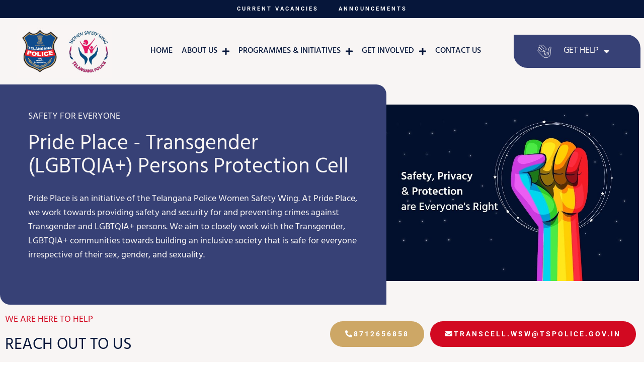

--- FILE ---
content_type: text/html; charset=UTF-8
request_url: https://womensafetywing.telangana.gov.in/pride-place/
body_size: 28507
content:
<!doctype html>
<html lang="en-US" prefix="og: https://ogp.me/ns#">
<head>
	<meta charset="UTF-8">
	<meta name="viewport" content="width=device-width, initial-scale=1">
	<link rel="profile" href="https://gmpg.org/xfn/11">
	
<!-- Search Engine Optimization by Rank Math - https://rankmath.com/ -->
<title>Pride Place Transgender (LGBQIA+) Persons Protection Cell - Telangana Police Women Safety Wing</title>
<meta name="description" content="Pride Place is an initiative of the Telangana Police Women Safety Wing. At Pride Place, we work towards providing safety and security for and preventing"/>
<meta name="robots" content="follow, index, max-snippet:-1, max-video-preview:-1, max-image-preview:large"/>
<link rel="canonical" href="https://womensafetywing.telangana.gov.in/pride-place/" />
<meta property="og:locale" content="en_US" />
<meta property="og:type" content="article" />
<meta property="og:title" content="Pride Place Transgender (LGBQIA+) Persons Protection Cell - Telangana Police Women Safety Wing" />
<meta property="og:description" content="Pride Place is an initiative of the Telangana Police Women Safety Wing. At Pride Place, we work towards providing safety and security for and preventing" />
<meta property="og:url" content="https://womensafetywing.telangana.gov.in/pride-place/" />
<meta property="og:site_name" content="Telangana Police Women Safety Wing" />
<meta property="article:publisher" content="https://www.facebook.com/tswomensafety/" />
<meta property="og:updated_time" content="2024-07-31T16:37:04+05:30" />
<meta property="og:image" content="https://womensafetywing.telangana.gov.in/wp-content/uploads/2022/04/Home-page-Images-3.jpg" />
<meta property="og:image:secure_url" content="https://womensafetywing.telangana.gov.in/wp-content/uploads/2022/04/Home-page-Images-3.jpg" />
<meta property="og:image:width" content="1024" />
<meta property="og:image:height" content="681" />
<meta property="og:image:alt" content="Pride Place Transgender (LGBQIA+) Persons Protection Cell" />
<meta property="og:image:type" content="image/jpeg" />
<meta property="article:published_time" content="2022-04-11T19:26:03+05:30" />
<meta property="article:modified_time" content="2024-07-31T16:37:04+05:30" />
<meta name="twitter:card" content="summary_large_image" />
<meta name="twitter:title" content="Pride Place Transgender (LGBQIA+) Persons Protection Cell - Telangana Police Women Safety Wing" />
<meta name="twitter:description" content="Pride Place is an initiative of the Telangana Police Women Safety Wing. At Pride Place, we work towards providing safety and security for and preventing" />
<meta name="twitter:site" content="@ts_womensafety" />
<meta name="twitter:creator" content="@ts_womensafety" />
<meta name="twitter:image" content="https://womensafetywing.telangana.gov.in/wp-content/uploads/2022/04/Home-page-Images-3.jpg" />
<meta name="twitter:label1" content="Time to read" />
<meta name="twitter:data1" content="3 minutes" />
<script type="application/ld+json" class="rank-math-schema">{"@context":"https://schema.org","@graph":[{"@type":["GovernmentOrganization","Organization"],"@id":"https://womensafetywing.telangana.gov.in/#organization","name":"Telangana Police Women Safety Wing","url":"https://womensafetywing.telangana.gov.in","sameAs":["https://www.facebook.com/tswomensafety/","https://twitter.com/ts_womensafety"],"logo":{"@type":"ImageObject","@id":"https://womensafetywing.telangana.gov.in/#logo","url":"https://womensafetywing.telangana.gov.in/wp-content/uploads/2021/10/main-logo.jpg","contentUrl":"https://womensafetywing.telangana.gov.in/wp-content/uploads/2021/10/main-logo.jpg","caption":"Telangana Police Women Safety Wing","inLanguage":"en-US","width":"266","height":"150"}},{"@type":"WebSite","@id":"https://womensafetywing.telangana.gov.in/#website","url":"https://womensafetywing.telangana.gov.in","name":"Telangana Police Women Safety Wing","publisher":{"@id":"https://womensafetywing.telangana.gov.in/#organization"},"inLanguage":"en-US"},{"@type":"ImageObject","@id":"https://womensafetywing.telangana.gov.in/wp-content/uploads/2022/04/22-1.jpg","url":"https://womensafetywing.telangana.gov.in/wp-content/uploads/2022/04/22-1.jpg","width":"200","height":"200","inLanguage":"en-US"},{"@type":"WebPage","@id":"https://womensafetywing.telangana.gov.in/pride-place/#webpage","url":"https://womensafetywing.telangana.gov.in/pride-place/","name":"Pride Place Transgender (LGBQIA+) Persons Protection Cell - Telangana Police Women Safety Wing","datePublished":"2022-04-11T19:26:03+05:30","dateModified":"2024-07-31T16:37:04+05:30","isPartOf":{"@id":"https://womensafetywing.telangana.gov.in/#website"},"primaryImageOfPage":{"@id":"https://womensafetywing.telangana.gov.in/wp-content/uploads/2022/04/22-1.jpg"},"inLanguage":"en-US"},{"@type":"Person","@id":"https://womensafetywing.telangana.gov.in/author/tswsw_kiran/","name":"Kiran Yadav","url":"https://womensafetywing.telangana.gov.in/author/tswsw_kiran/","image":{"@type":"ImageObject","@id":"https://secure.gravatar.com/avatar/2ff340d3fc41a1cb2df097117ab706e40a127a20ef2a39e0ab4ea0f7f0d4da1b?s=96&amp;d=mm&amp;r=g","url":"https://secure.gravatar.com/avatar/2ff340d3fc41a1cb2df097117ab706e40a127a20ef2a39e0ab4ea0f7f0d4da1b?s=96&amp;d=mm&amp;r=g","caption":"Kiran Yadav","inLanguage":"en-US"},"worksFor":{"@id":"https://womensafetywing.telangana.gov.in/#organization"}},{"@type":"Article","headline":"Pride Place Transgender (LGBQIA+) Persons Protection Cell - Telangana Police Women Safety Wing","datePublished":"2022-04-11T19:26:03+05:30","dateModified":"2024-07-31T16:37:04+05:30","author":{"@id":"https://womensafetywing.telangana.gov.in/author/tswsw_kiran/","name":"Kiran Yadav"},"publisher":{"@id":"https://womensafetywing.telangana.gov.in/#organization"},"description":"Pride Place is an initiative of the Telangana Police Women Safety Wing. At Pride Place, we work towards providing safety and security for and preventing","name":"Pride Place Transgender (LGBQIA+) Persons Protection Cell - Telangana Police Women Safety Wing","@id":"https://womensafetywing.telangana.gov.in/pride-place/#richSnippet","isPartOf":{"@id":"https://womensafetywing.telangana.gov.in/pride-place/#webpage"},"image":{"@id":"https://womensafetywing.telangana.gov.in/wp-content/uploads/2022/04/22-1.jpg"},"inLanguage":"en-US","mainEntityOfPage":{"@id":"https://womensafetywing.telangana.gov.in/pride-place/#webpage"}}]}</script>
<!-- /Rank Math WordPress SEO plugin -->

<link rel="alternate" title="oEmbed (JSON)" type="application/json+oembed" href="https://womensafetywing.telangana.gov.in/wp-json/oembed/1.0/embed?url=https%3A%2F%2Fwomensafetywing.telangana.gov.in%2Fpride-place%2F" />
<link rel="alternate" title="oEmbed (XML)" type="text/xml+oembed" href="https://womensafetywing.telangana.gov.in/wp-json/oembed/1.0/embed?url=https%3A%2F%2Fwomensafetywing.telangana.gov.in%2Fpride-place%2F&#038;format=xml" />
<style id='wp-img-auto-sizes-contain-inline-css'>
img:is([sizes=auto i],[sizes^="auto," i]){contain-intrinsic-size:3000px 1500px}
/*# sourceURL=wp-img-auto-sizes-contain-inline-css */
</style>
<style id='global-styles-inline-css'>
:root{--wp--preset--aspect-ratio--square: 1;--wp--preset--aspect-ratio--4-3: 4/3;--wp--preset--aspect-ratio--3-4: 3/4;--wp--preset--aspect-ratio--3-2: 3/2;--wp--preset--aspect-ratio--2-3: 2/3;--wp--preset--aspect-ratio--16-9: 16/9;--wp--preset--aspect-ratio--9-16: 9/16;--wp--preset--color--black: #000000;--wp--preset--color--cyan-bluish-gray: #abb8c3;--wp--preset--color--white: #ffffff;--wp--preset--color--pale-pink: #f78da7;--wp--preset--color--vivid-red: #cf2e2e;--wp--preset--color--luminous-vivid-orange: #ff6900;--wp--preset--color--luminous-vivid-amber: #fcb900;--wp--preset--color--light-green-cyan: #7bdcb5;--wp--preset--color--vivid-green-cyan: #00d084;--wp--preset--color--pale-cyan-blue: #8ed1fc;--wp--preset--color--vivid-cyan-blue: #0693e3;--wp--preset--color--vivid-purple: #9b51e0;--wp--preset--gradient--vivid-cyan-blue-to-vivid-purple: linear-gradient(135deg,rgb(6,147,227) 0%,rgb(155,81,224) 100%);--wp--preset--gradient--light-green-cyan-to-vivid-green-cyan: linear-gradient(135deg,rgb(122,220,180) 0%,rgb(0,208,130) 100%);--wp--preset--gradient--luminous-vivid-amber-to-luminous-vivid-orange: linear-gradient(135deg,rgb(252,185,0) 0%,rgb(255,105,0) 100%);--wp--preset--gradient--luminous-vivid-orange-to-vivid-red: linear-gradient(135deg,rgb(255,105,0) 0%,rgb(207,46,46) 100%);--wp--preset--gradient--very-light-gray-to-cyan-bluish-gray: linear-gradient(135deg,rgb(238,238,238) 0%,rgb(169,184,195) 100%);--wp--preset--gradient--cool-to-warm-spectrum: linear-gradient(135deg,rgb(74,234,220) 0%,rgb(151,120,209) 20%,rgb(207,42,186) 40%,rgb(238,44,130) 60%,rgb(251,105,98) 80%,rgb(254,248,76) 100%);--wp--preset--gradient--blush-light-purple: linear-gradient(135deg,rgb(255,206,236) 0%,rgb(152,150,240) 100%);--wp--preset--gradient--blush-bordeaux: linear-gradient(135deg,rgb(254,205,165) 0%,rgb(254,45,45) 50%,rgb(107,0,62) 100%);--wp--preset--gradient--luminous-dusk: linear-gradient(135deg,rgb(255,203,112) 0%,rgb(199,81,192) 50%,rgb(65,88,208) 100%);--wp--preset--gradient--pale-ocean: linear-gradient(135deg,rgb(255,245,203) 0%,rgb(182,227,212) 50%,rgb(51,167,181) 100%);--wp--preset--gradient--electric-grass: linear-gradient(135deg,rgb(202,248,128) 0%,rgb(113,206,126) 100%);--wp--preset--gradient--midnight: linear-gradient(135deg,rgb(2,3,129) 0%,rgb(40,116,252) 100%);--wp--preset--font-size--small: 13px;--wp--preset--font-size--medium: 20px;--wp--preset--font-size--large: 36px;--wp--preset--font-size--x-large: 42px;--wp--preset--spacing--20: 0.44rem;--wp--preset--spacing--30: 0.67rem;--wp--preset--spacing--40: 1rem;--wp--preset--spacing--50: 1.5rem;--wp--preset--spacing--60: 2.25rem;--wp--preset--spacing--70: 3.38rem;--wp--preset--spacing--80: 5.06rem;--wp--preset--shadow--natural: 6px 6px 9px rgba(0, 0, 0, 0.2);--wp--preset--shadow--deep: 12px 12px 50px rgba(0, 0, 0, 0.4);--wp--preset--shadow--sharp: 6px 6px 0px rgba(0, 0, 0, 0.2);--wp--preset--shadow--outlined: 6px 6px 0px -3px rgb(255, 255, 255), 6px 6px rgb(0, 0, 0);--wp--preset--shadow--crisp: 6px 6px 0px rgb(0, 0, 0);}:root { --wp--style--global--content-size: 800px;--wp--style--global--wide-size: 1200px; }:where(body) { margin: 0; }.wp-site-blocks > .alignleft { float: left; margin-right: 2em; }.wp-site-blocks > .alignright { float: right; margin-left: 2em; }.wp-site-blocks > .aligncenter { justify-content: center; margin-left: auto; margin-right: auto; }:where(.wp-site-blocks) > * { margin-block-start: 24px; margin-block-end: 0; }:where(.wp-site-blocks) > :first-child { margin-block-start: 0; }:where(.wp-site-blocks) > :last-child { margin-block-end: 0; }:root { --wp--style--block-gap: 24px; }:root :where(.is-layout-flow) > :first-child{margin-block-start: 0;}:root :where(.is-layout-flow) > :last-child{margin-block-end: 0;}:root :where(.is-layout-flow) > *{margin-block-start: 24px;margin-block-end: 0;}:root :where(.is-layout-constrained) > :first-child{margin-block-start: 0;}:root :where(.is-layout-constrained) > :last-child{margin-block-end: 0;}:root :where(.is-layout-constrained) > *{margin-block-start: 24px;margin-block-end: 0;}:root :where(.is-layout-flex){gap: 24px;}:root :where(.is-layout-grid){gap: 24px;}.is-layout-flow > .alignleft{float: left;margin-inline-start: 0;margin-inline-end: 2em;}.is-layout-flow > .alignright{float: right;margin-inline-start: 2em;margin-inline-end: 0;}.is-layout-flow > .aligncenter{margin-left: auto !important;margin-right: auto !important;}.is-layout-constrained > .alignleft{float: left;margin-inline-start: 0;margin-inline-end: 2em;}.is-layout-constrained > .alignright{float: right;margin-inline-start: 2em;margin-inline-end: 0;}.is-layout-constrained > .aligncenter{margin-left: auto !important;margin-right: auto !important;}.is-layout-constrained > :where(:not(.alignleft):not(.alignright):not(.alignfull)){max-width: var(--wp--style--global--content-size);margin-left: auto !important;margin-right: auto !important;}.is-layout-constrained > .alignwide{max-width: var(--wp--style--global--wide-size);}body .is-layout-flex{display: flex;}.is-layout-flex{flex-wrap: wrap;align-items: center;}.is-layout-flex > :is(*, div){margin: 0;}body .is-layout-grid{display: grid;}.is-layout-grid > :is(*, div){margin: 0;}body{padding-top: 0px;padding-right: 0px;padding-bottom: 0px;padding-left: 0px;}a:where(:not(.wp-element-button)){text-decoration: underline;}:root :where(.wp-element-button, .wp-block-button__link){background-color: #32373c;border-width: 0;color: #fff;font-family: inherit;font-size: inherit;font-style: inherit;font-weight: inherit;letter-spacing: inherit;line-height: inherit;padding-top: calc(0.667em + 2px);padding-right: calc(1.333em + 2px);padding-bottom: calc(0.667em + 2px);padding-left: calc(1.333em + 2px);text-decoration: none;text-transform: inherit;}.has-black-color{color: var(--wp--preset--color--black) !important;}.has-cyan-bluish-gray-color{color: var(--wp--preset--color--cyan-bluish-gray) !important;}.has-white-color{color: var(--wp--preset--color--white) !important;}.has-pale-pink-color{color: var(--wp--preset--color--pale-pink) !important;}.has-vivid-red-color{color: var(--wp--preset--color--vivid-red) !important;}.has-luminous-vivid-orange-color{color: var(--wp--preset--color--luminous-vivid-orange) !important;}.has-luminous-vivid-amber-color{color: var(--wp--preset--color--luminous-vivid-amber) !important;}.has-light-green-cyan-color{color: var(--wp--preset--color--light-green-cyan) !important;}.has-vivid-green-cyan-color{color: var(--wp--preset--color--vivid-green-cyan) !important;}.has-pale-cyan-blue-color{color: var(--wp--preset--color--pale-cyan-blue) !important;}.has-vivid-cyan-blue-color{color: var(--wp--preset--color--vivid-cyan-blue) !important;}.has-vivid-purple-color{color: var(--wp--preset--color--vivid-purple) !important;}.has-black-background-color{background-color: var(--wp--preset--color--black) !important;}.has-cyan-bluish-gray-background-color{background-color: var(--wp--preset--color--cyan-bluish-gray) !important;}.has-white-background-color{background-color: var(--wp--preset--color--white) !important;}.has-pale-pink-background-color{background-color: var(--wp--preset--color--pale-pink) !important;}.has-vivid-red-background-color{background-color: var(--wp--preset--color--vivid-red) !important;}.has-luminous-vivid-orange-background-color{background-color: var(--wp--preset--color--luminous-vivid-orange) !important;}.has-luminous-vivid-amber-background-color{background-color: var(--wp--preset--color--luminous-vivid-amber) !important;}.has-light-green-cyan-background-color{background-color: var(--wp--preset--color--light-green-cyan) !important;}.has-vivid-green-cyan-background-color{background-color: var(--wp--preset--color--vivid-green-cyan) !important;}.has-pale-cyan-blue-background-color{background-color: var(--wp--preset--color--pale-cyan-blue) !important;}.has-vivid-cyan-blue-background-color{background-color: var(--wp--preset--color--vivid-cyan-blue) !important;}.has-vivid-purple-background-color{background-color: var(--wp--preset--color--vivid-purple) !important;}.has-black-border-color{border-color: var(--wp--preset--color--black) !important;}.has-cyan-bluish-gray-border-color{border-color: var(--wp--preset--color--cyan-bluish-gray) !important;}.has-white-border-color{border-color: var(--wp--preset--color--white) !important;}.has-pale-pink-border-color{border-color: var(--wp--preset--color--pale-pink) !important;}.has-vivid-red-border-color{border-color: var(--wp--preset--color--vivid-red) !important;}.has-luminous-vivid-orange-border-color{border-color: var(--wp--preset--color--luminous-vivid-orange) !important;}.has-luminous-vivid-amber-border-color{border-color: var(--wp--preset--color--luminous-vivid-amber) !important;}.has-light-green-cyan-border-color{border-color: var(--wp--preset--color--light-green-cyan) !important;}.has-vivid-green-cyan-border-color{border-color: var(--wp--preset--color--vivid-green-cyan) !important;}.has-pale-cyan-blue-border-color{border-color: var(--wp--preset--color--pale-cyan-blue) !important;}.has-vivid-cyan-blue-border-color{border-color: var(--wp--preset--color--vivid-cyan-blue) !important;}.has-vivid-purple-border-color{border-color: var(--wp--preset--color--vivid-purple) !important;}.has-vivid-cyan-blue-to-vivid-purple-gradient-background{background: var(--wp--preset--gradient--vivid-cyan-blue-to-vivid-purple) !important;}.has-light-green-cyan-to-vivid-green-cyan-gradient-background{background: var(--wp--preset--gradient--light-green-cyan-to-vivid-green-cyan) !important;}.has-luminous-vivid-amber-to-luminous-vivid-orange-gradient-background{background: var(--wp--preset--gradient--luminous-vivid-amber-to-luminous-vivid-orange) !important;}.has-luminous-vivid-orange-to-vivid-red-gradient-background{background: var(--wp--preset--gradient--luminous-vivid-orange-to-vivid-red) !important;}.has-very-light-gray-to-cyan-bluish-gray-gradient-background{background: var(--wp--preset--gradient--very-light-gray-to-cyan-bluish-gray) !important;}.has-cool-to-warm-spectrum-gradient-background{background: var(--wp--preset--gradient--cool-to-warm-spectrum) !important;}.has-blush-light-purple-gradient-background{background: var(--wp--preset--gradient--blush-light-purple) !important;}.has-blush-bordeaux-gradient-background{background: var(--wp--preset--gradient--blush-bordeaux) !important;}.has-luminous-dusk-gradient-background{background: var(--wp--preset--gradient--luminous-dusk) !important;}.has-pale-ocean-gradient-background{background: var(--wp--preset--gradient--pale-ocean) !important;}.has-electric-grass-gradient-background{background: var(--wp--preset--gradient--electric-grass) !important;}.has-midnight-gradient-background{background: var(--wp--preset--gradient--midnight) !important;}.has-small-font-size{font-size: var(--wp--preset--font-size--small) !important;}.has-medium-font-size{font-size: var(--wp--preset--font-size--medium) !important;}.has-large-font-size{font-size: var(--wp--preset--font-size--large) !important;}.has-x-large-font-size{font-size: var(--wp--preset--font-size--x-large) !important;}
:root :where(.wp-block-pullquote){font-size: 1.5em;line-height: 1.6;}
/*# sourceURL=global-styles-inline-css */
</style>
<link rel='stylesheet' id='searchandfilter-css' href='https://womensafetywing.telangana.gov.in/wp-content/plugins/search-filter/style.css' media='all' />
<link rel='stylesheet' id='trp-language-switcher-style-css' href='https://womensafetywing.telangana.gov.in/wp-content/plugins/translatepress-multilingual/assets/css/trp-language-switcher.css' media='all' />
<link rel='stylesheet' id='hello-elementor-css' href='https://womensafetywing.telangana.gov.in/wp-content/themes/hello-elementor/assets/css/reset.css' media='all' />
<link rel='stylesheet' id='hello-elementor-theme-style-css' href='https://womensafetywing.telangana.gov.in/wp-content/themes/hello-elementor/assets/css/theme.css' media='all' />
<link rel='stylesheet' id='hello-elementor-header-footer-css' href='https://womensafetywing.telangana.gov.in/wp-content/themes/hello-elementor/assets/css/header-footer.css' media='all' />
<link rel='stylesheet' id='e-animation-bounceIn-css' href='https://womensafetywing.telangana.gov.in/wp-content/plugins/elementor/assets/lib/animations/styles/bounceIn.min.css' media='all' />
<link rel='stylesheet' id='elementor-frontend-css' href='https://womensafetywing.telangana.gov.in/wp-content/plugins/elementor/assets/css/frontend.min.css' media='all' />
<style id='elementor-frontend-inline-css'>
.elementor-kit-38{--e-global-color-primary:#D20921;--e-global-color-secondary:#06163A;--e-global-color-text:#62718D;--e-global-color-accent:#06163A;--e-global-color-d3ae19d:#F8F5F4;--e-global-color-785b64d:#DEDEDE;--e-global-color-b41e63e:#F30A26;--e-global-color-4ade329:#EDEDED;--e-global-color-ec25634:#FFFFFF;--e-global-color-8fa36e4:#999999;--e-global-color-a047deb:#000000;--e-global-color-07414c8:#FFFFFF00;--e-global-color-f9e7fb3:#374176;--e-global-color-d504753:#CDA766;--e-global-color-5234359:#E5322D;--e-global-typography-primary-font-family:"Roboto";--e-global-typography-primary-font-size:16px;--e-global-typography-primary-font-weight:300;--e-global-typography-primary-text-transform:none;--e-global-typography-primary-line-height:1.5em;--e-global-typography-secondary-font-size:11px;--e-global-typography-secondary-font-weight:700;--e-global-typography-secondary-text-transform:uppercase;--e-global-typography-secondary-line-height:1.5em;--e-global-typography-secondary-letter-spacing:3px;--e-global-typography-text-font-size:12px;--e-global-typography-text-font-weight:600;--e-global-typography-text-text-transform:uppercase;--e-global-typography-text-line-height:1.5em;--e-global-typography-text-letter-spacing:3px;--e-global-typography-accent-font-size:21px;--e-global-typography-accent-font-weight:100;--e-global-typography-accent-font-style:normal;--e-global-typography-accent-line-height:1.4em;--e-global-typography-47eb6c6-font-size:16px;--e-global-typography-47eb6c6-font-weight:700;--e-global-typography-47eb6c6-line-height:1.5em;--e-global-typography-21f41f0-font-size:38px;--e-global-typography-21f41f0-font-weight:700;--e-global-typography-21f41f0-line-height:1.2em;--e-global-typography-48207f0-font-size:28px;--e-global-typography-48207f0-font-weight:700;--e-global-typography-48207f0-line-height:1.3em;--e-global-typography-1ce1d7e-font-size:21px;--e-global-typography-1ce1d7e-font-weight:700;--e-global-typography-1ce1d7e-line-height:1.4em;--e-global-typography-86332c7-font-size:50px;--e-global-typography-86332c7-font-weight:100;--e-global-typography-86332c7-line-height:1.1em;--e-global-typography-d66b33e-font-size:68px;--e-global-typography-d66b33e-font-weight:700;--e-global-typography-d66b33e-line-height:1em;--e-global-typography-906ded2-font-size:11px;--e-global-typography-906ded2-font-weight:400;--e-global-typography-906ded2-text-transform:uppercase;--e-global-typography-906ded2-letter-spacing:1px;--e-global-typography-5ec7628-font-size:13px;color:var( --e-global-color-text );font-family:var( --e-global-typography-primary-font-family ), Sans-serif;font-size:var( --e-global-typography-primary-font-size );font-weight:var( --e-global-typography-primary-font-weight );text-transform:var( --e-global-typography-primary-text-transform );line-height:var( --e-global-typography-primary-line-height );}.elementor-kit-38 button,.elementor-kit-38 input[type="button"],.elementor-kit-38 input[type="submit"],.elementor-kit-38 .elementor-button{background-color:var( --e-global-color-primary );font-size:var( --e-global-typography-secondary-font-size );font-weight:var( --e-global-typography-secondary-font-weight );text-transform:var( --e-global-typography-secondary-text-transform );line-height:var( --e-global-typography-secondary-line-height );letter-spacing:var( --e-global-typography-secondary-letter-spacing );color:#FFFFFF;border-style:solid;border-width:0px 0px 0px 0px;border-radius:0px 0px 0px 0px;}.elementor-kit-38 button:hover,.elementor-kit-38 button:focus,.elementor-kit-38 input[type="button"]:hover,.elementor-kit-38 input[type="button"]:focus,.elementor-kit-38 input[type="submit"]:hover,.elementor-kit-38 input[type="submit"]:focus,.elementor-kit-38 .elementor-button:hover,.elementor-kit-38 .elementor-button:focus{background-color:var( --e-global-color-b41e63e );}.elementor-kit-38 e-page-transition{background-color:#FFBC7D;}.elementor-kit-38 p{margin-block-end:1.5em;}.elementor-kit-38 a{color:var( --e-global-color-primary );}.elementor-kit-38 h1{color:var( --e-global-color-secondary );font-family:"Hind Guntur", Sans-serif;font-size:68px;font-weight:700;text-transform:none;line-height:1em;}.elementor-kit-38 h2{color:var( --e-global-color-secondary );font-size:50px;font-weight:700;text-transform:none;line-height:1.1em;}.elementor-kit-38 h3{color:var( --e-global-color-secondary );font-size:38px;font-weight:700;text-transform:none;line-height:1.2em;}.elementor-kit-38 h4{color:var( --e-global-color-secondary );font-size:28px;font-weight:700;text-transform:none;line-height:1.3em;}.elementor-kit-38 h5{color:var( --e-global-color-secondary );font-size:21px;font-weight:700;text-transform:none;line-height:1.4em;}.elementor-kit-38 h6{color:var( --e-global-color-secondary );font-size:16px;font-weight:700;text-transform:none;line-height:1.5em;}.elementor-kit-38 label{color:var( --e-global-color-secondary );font-size:var( --e-global-typography-906ded2-font-size );font-weight:var( --e-global-typography-906ded2-font-weight );text-transform:var( --e-global-typography-906ded2-text-transform );letter-spacing:var( --e-global-typography-906ded2-letter-spacing );}.elementor-kit-38 input:not([type="button"]):not([type="submit"]),.elementor-kit-38 textarea,.elementor-kit-38 .elementor-field-textual{border-style:solid;border-width:1px 1px 1px 1px;border-color:var( --e-global-color-785b64d );border-radius:0px 0px 0px 0px;}.elementor-kit-38 input:focus:not([type="button"]):not([type="submit"]),.elementor-kit-38 textarea:focus,.elementor-kit-38 .elementor-field-textual:focus{border-style:solid;border-width:1px 1px 1px 1px;border-color:var( --e-global-color-primary );}.elementor-section.elementor-section-boxed > .elementor-container{max-width:1302px;}.e-con{--container-max-width:1302px;}.elementor-widget:not(:last-child){margin-block-end:0px;}.elementor-element{--widgets-spacing:0px 0px;--widgets-spacing-row:0px;--widgets-spacing-column:0px;}{}h1.entry-title{display:var(--page-title-display);}.site-header .site-branding{flex-direction:column;align-items:stretch;}.site-header{padding-inline-end:0px;padding-inline-start:0px;}.site-footer .site-branding{flex-direction:column;align-items:stretch;}@media(max-width:1024px){.elementor-kit-38{font-size:var( --e-global-typography-primary-font-size );line-height:var( --e-global-typography-primary-line-height );}.elementor-kit-38 h1{font-size:50px;}.elementor-kit-38 h2{font-size:38px;}.elementor-kit-38 h3{font-size:28px;}.elementor-kit-38 button,.elementor-kit-38 input[type="button"],.elementor-kit-38 input[type="submit"],.elementor-kit-38 .elementor-button{font-size:var( --e-global-typography-secondary-font-size );line-height:var( --e-global-typography-secondary-line-height );letter-spacing:var( --e-global-typography-secondary-letter-spacing );}.elementor-kit-38 label{font-size:var( --e-global-typography-906ded2-font-size );letter-spacing:var( --e-global-typography-906ded2-letter-spacing );}.elementor-section.elementor-section-boxed > .elementor-container{max-width:1024px;}.e-con{--container-max-width:1024px;}}@media(max-width:767px){.elementor-kit-38{font-size:var( --e-global-typography-primary-font-size );line-height:var( --e-global-typography-primary-line-height );}.elementor-kit-38 button,.elementor-kit-38 input[type="button"],.elementor-kit-38 input[type="submit"],.elementor-kit-38 .elementor-button{font-size:var( --e-global-typography-secondary-font-size );line-height:var( --e-global-typography-secondary-line-height );letter-spacing:var( --e-global-typography-secondary-letter-spacing );}.elementor-kit-38 label{font-size:var( --e-global-typography-906ded2-font-size );letter-spacing:var( --e-global-typography-906ded2-letter-spacing );}.elementor-section.elementor-section-boxed > .elementor-container{max-width:767px;}.e-con{--container-max-width:767px;}}
.elementor-7407 .elementor-element.elementor-element-0d7ee22 > .elementor-container > .elementor-column > .elementor-widget-wrap{align-content:center;align-items:center;}.elementor-7407 .elementor-element.elementor-element-0d7ee22:not(.elementor-motion-effects-element-type-background), .elementor-7407 .elementor-element.elementor-element-0d7ee22 > .elementor-motion-effects-container > .elementor-motion-effects-layer{background-color:var( --e-global-color-d3ae19d );}.elementor-7407 .elementor-element.elementor-element-0d7ee22 > .elementor-container{min-height:60vh;}.elementor-7407 .elementor-element.elementor-element-0d7ee22{transition:background 0.3s, border 0.3s, border-radius 0.3s, box-shadow 0.3s;margin-top:0px;margin-bottom:0px;}.elementor-7407 .elementor-element.elementor-element-0d7ee22 > .elementor-background-overlay{transition:background 0.3s, border-radius 0.3s, opacity 0.3s;}.elementor-7407 .elementor-element.elementor-element-7808d0e:not(.elementor-motion-effects-element-type-background) > .elementor-widget-wrap, .elementor-7407 .elementor-element.elementor-element-7808d0e > .elementor-widget-wrap > .elementor-motion-effects-container > .elementor-motion-effects-layer{background-color:var( --e-global-color-f9e7fb3 );}.elementor-7407 .elementor-element.elementor-element-7808d0e > .elementor-element-populated, .elementor-7407 .elementor-element.elementor-element-7808d0e > .elementor-element-populated > .elementor-background-overlay, .elementor-7407 .elementor-element.elementor-element-7808d0e > .elementor-background-slideshow{border-radius:0px 20px 0px 20px;}.elementor-7407 .elementor-element.elementor-element-7808d0e > .elementor-element-populated{transition:background 0.3s, border 0.3s, border-radius 0.3s, box-shadow 0.3s;padding:56px 56px 56px 56px;}.elementor-7407 .elementor-element.elementor-element-7808d0e > .elementor-element-populated > .elementor-background-overlay{transition:background 0.3s, border-radius 0.3s, opacity 0.3s;}.elementor-7407 .elementor-element.elementor-element-7808d0e{z-index:10;}.elementor-7407 .elementor-element.elementor-element-d97469c .elementor-heading-title{font-family:"Hind Guntur", Sans-serif;font-size:18px;font-weight:400;text-transform:uppercase;color:var( --e-global-color-d3ae19d );}.elementor-7407 .elementor-element.elementor-element-40d6846 > .elementor-widget-container{margin:24px 0px 0px 0px;}.elementor-7407 .elementor-element.elementor-element-40d6846 .elementor-heading-title{font-family:"Hind Guntur", Sans-serif;font-size:42px;font-weight:400;color:var( --e-global-color-d3ae19d );}.elementor-7407 .elementor-element.elementor-element-de8ed28 > .elementor-widget-container{margin:24px 0px 0px 0px;}.elementor-7407 .elementor-element.elementor-element-de8ed28{font-family:"Hind Guntur", Sans-serif;font-size:18px;font-weight:normal;line-height:1.6em;color:var( --e-global-color-d3ae19d );}.elementor-bc-flex-widget .elementor-7407 .elementor-element.elementor-element-e8fad1d.elementor-column .elementor-widget-wrap{align-items:center;}.elementor-7407 .elementor-element.elementor-element-e8fad1d.elementor-column.elementor-element[data-element_type="column"] > .elementor-widget-wrap.elementor-element-populated{align-content:center;align-items:center;}.elementor-7407 .elementor-element.elementor-element-42ad8ce{--e-image-carousel-slides-to-show:1;}.elementor-7407 .elementor-element.elementor-element-42ad8ce > .elementor-widget-container{margin:0px 0px 0px -36px;border-radius:20px 20px 20px 20px;}.elementor-7407 .elementor-element.elementor-element-42ad8ce .elementor-image-carousel-wrapper .elementor-image-carousel .swiper-slide-image{border-radius:0px 20px 0px 20px;}.elementor-7407 .elementor-element.elementor-element-c1c594c:not(.elementor-motion-effects-element-type-background), .elementor-7407 .elementor-element.elementor-element-c1c594c > .elementor-motion-effects-container > .elementor-motion-effects-layer{background-color:var( --e-global-color-d3ae19d );}.elementor-7407 .elementor-element.elementor-element-c1c594c{transition:background 0.3s, border 0.3s, border-radius 0.3s, box-shadow 0.3s;padding:12px 0px 24px 0px;}.elementor-7407 .elementor-element.elementor-element-c1c594c > .elementor-background-overlay{transition:background 0.3s, border-radius 0.3s, opacity 0.3s;}.elementor-7407 .elementor-element.elementor-element-a41bbb9.elementor-column > .elementor-widget-wrap{justify-content:center;}.elementor-7407 .elementor-element.elementor-element-1a946ef .elementor-heading-title{font-family:"Hind Guntur", Sans-serif;font-size:18px;font-weight:400;text-transform:uppercase;color:var( --e-global-color-primary );}.elementor-7407 .elementor-element.elementor-element-b96be40 > .elementor-widget-container{margin:24px 0px 0px 0px;}.elementor-7407 .elementor-element.elementor-element-b96be40 .elementor-heading-title{font-family:"Hind Guntur", Sans-serif;font-size:32px;font-weight:400;text-transform:uppercase;color:var( --e-global-color-secondary );}.elementor-bc-flex-widget .elementor-7407 .elementor-element.elementor-element-cb20b2d.elementor-column .elementor-widget-wrap{align-items:center;}.elementor-7407 .elementor-element.elementor-element-cb20b2d.elementor-column.elementor-element[data-element_type="column"] > .elementor-widget-wrap.elementor-element-populated{align-content:center;align-items:center;}.elementor-7407 .elementor-element.elementor-element-cb20b2d.elementor-column > .elementor-widget-wrap{justify-content:flex-end;}.elementor-7407 .elementor-element.elementor-element-cb20b2d > .elementor-widget-wrap > .elementor-widget:not(.elementor-widget__width-auto):not(.elementor-widget__width-initial):not(:last-child):not(.elementor-absolute){margin-block-end:10px;}.elementor-7407 .elementor-element.elementor-element-453b6d5 .elementor-button{background-color:var( --e-global-color-d504753 );font-size:14px;border-radius:30px 30px 30px 30px;}.elementor-7407 .elementor-element.elementor-element-453b6d5 .elementor-button:hover, .elementor-7407 .elementor-element.elementor-element-453b6d5 .elementor-button:focus{background-color:var( --e-global-color-secondary );}.elementor-7407 .elementor-element.elementor-element-453b6d5{width:auto;max-width:auto;}.elementor-7407 .elementor-element.elementor-element-453b6d5 > .elementor-widget-container{margin:0px 6px 6px 6px;padding:0px 0px 0px 0px;}.elementor-7407 .elementor-element.elementor-element-453b6d5 .elementor-button-content-wrapper{flex-direction:row;}.elementor-7407 .elementor-element.elementor-element-8fcd261 .elementor-button{background-color:var( --e-global-color-primary );font-size:14px;border-radius:30px 30px 30px 30px;}.elementor-7407 .elementor-element.elementor-element-8fcd261 .elementor-button:hover, .elementor-7407 .elementor-element.elementor-element-8fcd261 .elementor-button:focus{background-color:var( --e-global-color-5234359 );}.elementor-7407 .elementor-element.elementor-element-8fcd261{width:auto;max-width:auto;}.elementor-7407 .elementor-element.elementor-element-8fcd261 > .elementor-widget-container{margin:0px 6px 6px 6px;padding:0px 0px 0px 0px;}.elementor-7407 .elementor-element.elementor-element-8fcd261 .elementor-button-content-wrapper{flex-direction:row;}.elementor-7407 .elementor-element.elementor-element-c953fb6:not(.elementor-motion-effects-element-type-background), .elementor-7407 .elementor-element.elementor-element-c953fb6 > .elementor-motion-effects-container > .elementor-motion-effects-layer{background-color:var( --e-global-color-f9e7fb3 );}.elementor-7407 .elementor-element.elementor-element-c953fb6{transition:background 0.3s, border 0.3s, border-radius 0.3s, box-shadow 0.3s;margin-top:0px;margin-bottom:0px;padding:60px 0px 0px 0px;}.elementor-7407 .elementor-element.elementor-element-c953fb6 > .elementor-background-overlay{transition:background 0.3s, border-radius 0.3s, opacity 0.3s;}.elementor-7407 .elementor-element.elementor-element-6d4a1af > .elementor-widget-wrap > .elementor-widget:not(.elementor-widget__width-auto):not(.elementor-widget__width-initial):not(:last-child):not(.elementor-absolute){margin-block-end:0px;}.elementor-7407 .elementor-element.elementor-element-6d4a1af > .elementor-element-populated{transition:background 0.3s, border 0.3s, border-radius 0.3s, box-shadow 0.3s;margin:0px 0px 0px 0px;--e-column-margin-right:0px;--e-column-margin-left:0px;padding:0px 0px 48px 0px;}.elementor-7407 .elementor-element.elementor-element-6d4a1af > .elementor-element-populated > .elementor-background-overlay{transition:background 0.3s, border-radius 0.3s, opacity 0.3s;}.elementor-7407 .elementor-element.elementor-element-b1f0d80 > .elementor-widget-container{margin:0px 0px 0px 0px;}.elementor-7407 .elementor-element.elementor-element-b1f0d80{text-align:center;}.elementor-7407 .elementor-element.elementor-element-b1f0d80 .elementor-heading-title{font-family:"Hind Guntur", Sans-serif;font-size:36px;font-weight:600;color:var( --e-global-color-d3ae19d );}.elementor-7407 .elementor-element.elementor-element-be2fc0e:not(.elementor-motion-effects-element-type-background), .elementor-7407 .elementor-element.elementor-element-be2fc0e > .elementor-motion-effects-container > .elementor-motion-effects-layer{background-color:var( --e-global-color-f9e7fb3 );}.elementor-7407 .elementor-element.elementor-element-be2fc0e{transition:background 0.3s, border 0.3s, border-radius 0.3s, box-shadow 0.3s;margin-top:-20px;margin-bottom:0px;padding:0px 0px 60px 0px;}.elementor-7407 .elementor-element.elementor-element-be2fc0e > .elementor-background-overlay{transition:background 0.3s, border-radius 0.3s, opacity 0.3s;}.elementor-7407 .elementor-element.elementor-element-aa8720d.elementor-column > .elementor-widget-wrap{justify-content:center;}.elementor-7407 .elementor-element.elementor-element-aa8720d > .elementor-element-populated{padding:0px 48px 0px 48px;}.elementor-7407 .elementor-element.elementor-element-0dbba30 .elementor-button{background-color:var( --e-global-color-d3ae19d );font-family:"Hind Guntur", Sans-serif;font-size:14px;font-weight:500;fill:var( --e-global-color-secondary );color:var( --e-global-color-secondary );border-radius:30px 30px 30px 30px;}.elementor-7407 .elementor-element.elementor-element-0dbba30 .elementor-button:hover, .elementor-7407 .elementor-element.elementor-element-0dbba30 .elementor-button:focus{background-color:var( --e-global-color-5234359 );color:var( --e-global-color-d3ae19d );}.elementor-7407 .elementor-element.elementor-element-0dbba30{width:auto;max-width:auto;}.elementor-7407 .elementor-element.elementor-element-0dbba30 > .elementor-widget-container{margin:10px 10px 0px 10px;}.elementor-7407 .elementor-element.elementor-element-0dbba30 .elementor-button:hover svg, .elementor-7407 .elementor-element.elementor-element-0dbba30 .elementor-button:focus svg{fill:var( --e-global-color-d3ae19d );}.elementor-7407 .elementor-element.elementor-element-4a514c6 .elementor-button{background-color:var( --e-global-color-d3ae19d );font-family:"Hind Guntur", Sans-serif;font-size:14px;font-weight:500;fill:var( --e-global-color-secondary );color:var( --e-global-color-secondary );border-radius:30px 30px 30px 30px;}.elementor-7407 .elementor-element.elementor-element-4a514c6 .elementor-button:hover, .elementor-7407 .elementor-element.elementor-element-4a514c6 .elementor-button:focus{background-color:var( --e-global-color-5234359 );color:var( --e-global-color-d3ae19d );}.elementor-7407 .elementor-element.elementor-element-4a514c6{width:auto;max-width:auto;}.elementor-7407 .elementor-element.elementor-element-4a514c6 > .elementor-widget-container{margin:10px 10px 0px 10px;}.elementor-7407 .elementor-element.elementor-element-4a514c6 .elementor-button:hover svg, .elementor-7407 .elementor-element.elementor-element-4a514c6 .elementor-button:focus svg{fill:var( --e-global-color-d3ae19d );}.elementor-7407 .elementor-element.elementor-element-c92e679 .elementor-button{background-color:var( --e-global-color-d3ae19d );font-family:"Hind Guntur", Sans-serif;font-size:14px;font-weight:500;fill:var( --e-global-color-secondary );color:var( --e-global-color-secondary );border-radius:30px 30px 30px 30px;}.elementor-7407 .elementor-element.elementor-element-c92e679 .elementor-button:hover, .elementor-7407 .elementor-element.elementor-element-c92e679 .elementor-button:focus{background-color:var( --e-global-color-5234359 );color:var( --e-global-color-d3ae19d );}.elementor-7407 .elementor-element.elementor-element-c92e679{width:auto;max-width:auto;}.elementor-7407 .elementor-element.elementor-element-c92e679 > .elementor-widget-container{margin:10px 10px 0px 10px;}.elementor-7407 .elementor-element.elementor-element-c92e679 .elementor-button:hover svg, .elementor-7407 .elementor-element.elementor-element-c92e679 .elementor-button:focus svg{fill:var( --e-global-color-d3ae19d );}.elementor-7407 .elementor-element.elementor-element-8252fbe .elementor-button{background-color:var( --e-global-color-d3ae19d );font-family:"Hind Guntur", Sans-serif;font-size:14px;font-weight:500;fill:var( --e-global-color-secondary );color:var( --e-global-color-secondary );border-radius:30px 30px 30px 30px;}.elementor-7407 .elementor-element.elementor-element-8252fbe .elementor-button:hover, .elementor-7407 .elementor-element.elementor-element-8252fbe .elementor-button:focus{background-color:var( --e-global-color-5234359 );color:var( --e-global-color-d3ae19d );}.elementor-7407 .elementor-element.elementor-element-8252fbe{width:auto;max-width:auto;}.elementor-7407 .elementor-element.elementor-element-8252fbe > .elementor-widget-container{margin:10px 10px 0px 10px;}.elementor-7407 .elementor-element.elementor-element-8252fbe .elementor-button:hover svg, .elementor-7407 .elementor-element.elementor-element-8252fbe .elementor-button:focus svg{fill:var( --e-global-color-d3ae19d );}.elementor-7407 .elementor-element.elementor-element-57d7468 .elementor-button{background-color:var( --e-global-color-d3ae19d );font-family:"Hind Guntur", Sans-serif;font-size:14px;font-weight:500;fill:var( --e-global-color-secondary );color:var( --e-global-color-secondary );border-radius:30px 30px 30px 30px;}.elementor-7407 .elementor-element.elementor-element-57d7468 .elementor-button:hover, .elementor-7407 .elementor-element.elementor-element-57d7468 .elementor-button:focus{background-color:var( --e-global-color-5234359 );color:var( --e-global-color-d3ae19d );}.elementor-7407 .elementor-element.elementor-element-57d7468{width:auto;max-width:auto;}.elementor-7407 .elementor-element.elementor-element-57d7468 > .elementor-widget-container{margin:10px 10px 0px 10px;}.elementor-7407 .elementor-element.elementor-element-57d7468 .elementor-button:hover svg, .elementor-7407 .elementor-element.elementor-element-57d7468 .elementor-button:focus svg{fill:var( --e-global-color-d3ae19d );}.elementor-7407 .elementor-element.elementor-element-ec2b56f .elementor-button{background-color:var( --e-global-color-d3ae19d );font-family:"Hind Guntur", Sans-serif;font-size:14px;font-weight:500;fill:var( --e-global-color-secondary );color:var( --e-global-color-secondary );border-radius:30px 30px 30px 30px;}.elementor-7407 .elementor-element.elementor-element-ec2b56f .elementor-button:hover, .elementor-7407 .elementor-element.elementor-element-ec2b56f .elementor-button:focus{background-color:var( --e-global-color-5234359 );color:var( --e-global-color-d3ae19d );}.elementor-7407 .elementor-element.elementor-element-ec2b56f{width:auto;max-width:auto;}.elementor-7407 .elementor-element.elementor-element-ec2b56f > .elementor-widget-container{margin:10px 10px 0px 10px;}.elementor-7407 .elementor-element.elementor-element-ec2b56f .elementor-button:hover svg, .elementor-7407 .elementor-element.elementor-element-ec2b56f .elementor-button:focus svg{fill:var( --e-global-color-d3ae19d );}.elementor-7407 .elementor-element.elementor-element-579367e:not(.elementor-motion-effects-element-type-background), .elementor-7407 .elementor-element.elementor-element-579367e > .elementor-motion-effects-container > .elementor-motion-effects-layer{background-color:var( --e-global-color-ec25634 );}.elementor-7407 .elementor-element.elementor-element-579367e{transition:background 0.3s, border 0.3s, border-radius 0.3s, box-shadow 0.3s;padding:24px 12px 24px 12px;}.elementor-7407 .elementor-element.elementor-element-579367e > .elementor-background-overlay{transition:background 0.3s, border-radius 0.3s, opacity 0.3s;}.elementor-bc-flex-widget .elementor-7407 .elementor-element.elementor-element-b41d4a3.elementor-column .elementor-widget-wrap{align-items:center;}.elementor-7407 .elementor-element.elementor-element-b41d4a3.elementor-column.elementor-element[data-element_type="column"] > .elementor-widget-wrap.elementor-element-populated{align-content:center;align-items:center;}.elementor-7407 .elementor-element.elementor-element-cd6d885 > .elementor-widget-container{margin:0px 0px 0px 0px;}.elementor-7407 .elementor-element.elementor-element-cd6d885{text-align:start;}.elementor-7407 .elementor-element.elementor-element-cd6d885 .elementor-heading-title{font-family:"Hind Guntur", Sans-serif;font-size:36px;font-weight:600;color:var( --e-global-color-secondary );}.elementor-bc-flex-widget .elementor-7407 .elementor-element.elementor-element-189062c.elementor-column .elementor-widget-wrap{align-items:center;}.elementor-7407 .elementor-element.elementor-element-189062c.elementor-column.elementor-element[data-element_type="column"] > .elementor-widget-wrap.elementor-element-populated{align-content:center;align-items:center;}.elementor-7407 .elementor-element.elementor-element-189062c > .elementor-widget-wrap > .elementor-widget:not(.elementor-widget__width-auto):not(.elementor-widget__width-initial):not(:last-child):not(.elementor-absolute){margin-block-end:0px;}.elementor-7407 .elementor-element.elementor-element-189062c > .elementor-element-populated{transition:background 0.3s, border 0.3s, border-radius 0.3s, box-shadow 0.3s;margin:0px 0px 0px 0px;--e-column-margin-right:0px;--e-column-margin-left:0px;padding:0px 0px 0px 18px;}.elementor-7407 .elementor-element.elementor-element-189062c > .elementor-element-populated > .elementor-background-overlay{transition:background 0.3s, border-radius 0.3s, opacity 0.3s;}.elementor-7407 .elementor-element.elementor-element-3745ddc > .elementor-widget-container{margin:24px 0px 0px 0px;}.elementor-7407 .elementor-element.elementor-element-3745ddc{font-weight:400;color:var( --e-global-color-secondary );}.elementor-7407 .elementor-element.elementor-element-f218fbc:not(.elementor-motion-effects-element-type-background), .elementor-7407 .elementor-element.elementor-element-f218fbc > .elementor-motion-effects-container > .elementor-motion-effects-layer{background-color:var( --e-global-color-d3ae19d );}.elementor-7407 .elementor-element.elementor-element-f218fbc{transition:background 0.3s, border 0.3s, border-radius 0.3s, box-shadow 0.3s;margin-top:0px;margin-bottom:0px;padding:60px 0px 0px 0px;}.elementor-7407 .elementor-element.elementor-element-f218fbc > .elementor-background-overlay{transition:background 0.3s, border-radius 0.3s, opacity 0.3s;}.elementor-bc-flex-widget .elementor-7407 .elementor-element.elementor-element-8b76b87.elementor-column .elementor-widget-wrap{align-items:center;}.elementor-7407 .elementor-element.elementor-element-8b76b87.elementor-column.elementor-element[data-element_type="column"] > .elementor-widget-wrap.elementor-element-populated{align-content:center;align-items:center;}.elementor-7407 .elementor-element.elementor-element-8b76b87.elementor-column > .elementor-widget-wrap{justify-content:space-between;}.elementor-7407 .elementor-element.elementor-element-8b76b87 > .elementor-widget-wrap > .elementor-widget:not(.elementor-widget__width-auto):not(.elementor-widget__width-initial):not(:last-child):not(.elementor-absolute){margin-block-end:0px;}.elementor-7407 .elementor-element.elementor-element-8b76b87 > .elementor-element-populated{transition:background 0.3s, border 0.3s, border-radius 0.3s, box-shadow 0.3s;margin:0px 0px 0px 0px;--e-column-margin-right:0px;--e-column-margin-left:0px;padding:0px 0px 48px 0px;}.elementor-7407 .elementor-element.elementor-element-8b76b87 > .elementor-element-populated > .elementor-background-overlay{transition:background 0.3s, border-radius 0.3s, opacity 0.3s;}.elementor-7407 .elementor-element.elementor-element-ad66c5a{width:auto;max-width:auto;text-align:start;}.elementor-7407 .elementor-element.elementor-element-ad66c5a > .elementor-widget-container{margin:0px 0px 0px 0px;}.elementor-7407 .elementor-element.elementor-element-ad66c5a .elementor-heading-title{font-family:"Hind Guntur", Sans-serif;font-size:36px;font-weight:600;color:var( --e-global-color-secondary );}.elementor-7407 .elementor-element.elementor-element-e98d659 .elementor-button{background-color:var( --e-global-color-f9e7fb3 );font-size:14px;border-radius:0px 30px 0px 30px;}.elementor-7407 .elementor-element.elementor-element-e98d659 .elementor-button:hover, .elementor-7407 .elementor-element.elementor-element-e98d659 .elementor-button:focus{background-color:var( --e-global-color-primary );}.elementor-7407 .elementor-element.elementor-element-e98d659{width:auto;max-width:auto;}.elementor-7407 .elementor-element.elementor-element-e98d659 > .elementor-widget-container{margin:0px 6px 0px 6px;padding:0px 0px 0px 0px;}.elementor-7407 .elementor-element.elementor-element-91f0657:not(.elementor-motion-effects-element-type-background), .elementor-7407 .elementor-element.elementor-element-91f0657 > .elementor-motion-effects-container > .elementor-motion-effects-layer{background-color:var( --e-global-color-d3ae19d );}.elementor-7407 .elementor-element.elementor-element-91f0657{transition:background 0.3s, border 0.3s, border-radius 0.3s, box-shadow 0.3s;margin-top:-24px;margin-bottom:0px;padding:0px 0px 48px 0px;}.elementor-7407 .elementor-element.elementor-element-91f0657 > .elementor-background-overlay{transition:background 0.3s, border-radius 0.3s, opacity 0.3s;}.elementor-7407 .elementor-element.elementor-element-5a595a1 > .elementor-element-populated{margin:0px 0px 0px 0px;--e-column-margin-right:0px;--e-column-margin-left:0px;padding:0px 0px 0px 0px;}.elementor-7407 .elementor-element.elementor-element-5a199b2 > .elementor-widget-container{margin:12px 10px 0px 0px;padding:0px 0px 0px 0px;}.elementor-7407 .elementor-element.elementor-element-5a199b2{font-weight:400;color:var( --e-global-color-secondary );}.elementor-7407 .elementor-element.elementor-element-f3dea5e > .elementor-element-populated{margin:10px 10px 10px 10px;--e-column-margin-right:10px;--e-column-margin-left:10px;padding:0px 0px 0px 0px;}.elementor-7407 .elementor-element.elementor-element-29621d0 > .elementor-widget-container{margin:12px 10px 0px 0px;padding:0px 0px 0px 0px;}.elementor-7407 .elementor-element.elementor-element-29621d0{font-weight:400;color:var( --e-global-color-secondary );}.elementor-7407 .elementor-element.elementor-element-d8f2743:not(.elementor-motion-effects-element-type-background), .elementor-7407 .elementor-element.elementor-element-d8f2743 > .elementor-motion-effects-container > .elementor-motion-effects-layer{background-color:var( --e-global-color-07414c8 );}.elementor-7407 .elementor-element.elementor-element-d8f2743{transition:background 0.3s, border 0.3s, border-radius 0.3s, box-shadow 0.3s;padding:24px 12px 24px 12px;}.elementor-7407 .elementor-element.elementor-element-d8f2743 > .elementor-background-overlay{transition:background 0.3s, border-radius 0.3s, opacity 0.3s;}.elementor-7407 .elementor-element.elementor-element-f398693:not(.elementor-motion-effects-element-type-background) > .elementor-widget-wrap, .elementor-7407 .elementor-element.elementor-element-f398693 > .elementor-widget-wrap > .elementor-motion-effects-container > .elementor-motion-effects-layer{background-color:var( --e-global-color-d3ae19d );}.elementor-bc-flex-widget .elementor-7407 .elementor-element.elementor-element-f398693.elementor-column .elementor-widget-wrap{align-items:center;}.elementor-7407 .elementor-element.elementor-element-f398693.elementor-column.elementor-element[data-element_type="column"] > .elementor-widget-wrap.elementor-element-populated{align-content:center;align-items:center;}.elementor-7407 .elementor-element.elementor-element-f398693 > .elementor-element-populated{transition:background 0.3s, border 0.3s, border-radius 0.3s, box-shadow 0.3s;padding:24px 24px 24px 24px;}.elementor-7407 .elementor-element.elementor-element-f398693 > .elementor-element-populated > .elementor-background-overlay{transition:background 0.3s, border-radius 0.3s, opacity 0.3s;}.elementor-7407 .elementor-element.elementor-element-bd55372 .elementor-heading-title{font-size:28px;color:var( --e-global-color-secondary );}.elementor-7407 .elementor-element.elementor-element-382d10e > .elementor-widget-container{margin:24px 0px 0px 0px;}.elementor-7407 .elementor-element.elementor-element-382d10e .elementor-icon-list-icon i{transition:color 0.3s;}.elementor-7407 .elementor-element.elementor-element-382d10e .elementor-icon-list-icon svg{transition:fill 0.3s;}.elementor-7407 .elementor-element.elementor-element-382d10e{--e-icon-list-icon-size:14px;--icon-vertical-offset:0px;}.elementor-7407 .elementor-element.elementor-element-382d10e .elementor-icon-list-item > .elementor-icon-list-text, .elementor-7407 .elementor-element.elementor-element-382d10e .elementor-icon-list-item > a{font-weight:400;}.elementor-7407 .elementor-element.elementor-element-382d10e .elementor-icon-list-text{color:var( --e-global-color-secondary );transition:color 0.3s;}.elementor-7407 .elementor-element.elementor-element-49e3cd9 > .elementor-element-populated{padding:24px 24px 24px 24px;}.elementor-7407 .elementor-element.elementor-element-ff91fd1{font-weight:400;color:var( --e-global-color-secondary );}.elementor-7407 .elementor-element.elementor-element-f33f977:not(.elementor-motion-effects-element-type-background), .elementor-7407 .elementor-element.elementor-element-f33f977 > .elementor-motion-effects-container > .elementor-motion-effects-layer{background-color:var( --e-global-color-ec25634 );}.elementor-7407 .elementor-element.elementor-element-f33f977{transition:background 0.3s, border 0.3s, border-radius 0.3s, box-shadow 0.3s;margin-top:0px;margin-bottom:0px;padding:60px 12px 60px 12px;}.elementor-7407 .elementor-element.elementor-element-f33f977 > .elementor-background-overlay{transition:background 0.3s, border-radius 0.3s, opacity 0.3s;}.elementor-7407 .elementor-element.elementor-element-fca6a8d > .elementor-element-populated{padding:0px 0px 0px 0px;}.elementor-7407 .elementor-element.elementor-element-c622e39 > .elementor-widget-container{margin:0px 0px 0px 0px;}.elementor-7407 .elementor-element.elementor-element-c622e39{text-align:start;}.elementor-7407 .elementor-element.elementor-element-c622e39 .elementor-heading-title{font-family:"Hind Guntur", Sans-serif;font-size:36px;font-weight:600;color:var( --e-global-color-secondary );}.elementor-bc-flex-widget .elementor-7407 .elementor-element.elementor-element-bbd2c10.elementor-column .elementor-widget-wrap{align-items:center;}.elementor-7407 .elementor-element.elementor-element-bbd2c10.elementor-column.elementor-element[data-element_type="column"] > .elementor-widget-wrap.elementor-element-populated{align-content:center;align-items:center;}.elementor-7407 .elementor-element.elementor-element-bbd2c10 > .elementor-widget-wrap > .elementor-widget:not(.elementor-widget__width-auto):not(.elementor-widget__width-initial):not(:last-child):not(.elementor-absolute){margin-block-end:0px;}.elementor-7407 .elementor-element.elementor-element-bbd2c10 > .elementor-element-populated{transition:background 0.3s, border 0.3s, border-radius 0.3s, box-shadow 0.3s;margin:0px 0px 0px 0px;--e-column-margin-right:0px;--e-column-margin-left:0px;padding:0px 0px 0px 18px;}.elementor-7407 .elementor-element.elementor-element-bbd2c10 > .elementor-element-populated > .elementor-background-overlay{transition:background 0.3s, border-radius 0.3s, opacity 0.3s;}.elementor-7407 .elementor-element.elementor-element-d4b9995 > .elementor-widget-container{margin:0px 0px 0px 0px;}.elementor-7407 .elementor-element.elementor-element-d4b9995{text-align:start;}.elementor-7407 .elementor-element.elementor-element-d4b9995 .elementor-heading-title{font-family:"Hind Guntur", Sans-serif;font-size:18px;font-weight:400;line-height:1.4em;color:var( --e-global-color-secondary );}.elementor-7407 .elementor-element.elementor-element-8c48569:not(.elementor-motion-effects-element-type-background), .elementor-7407 .elementor-element.elementor-element-8c48569 > .elementor-motion-effects-container > .elementor-motion-effects-layer{background-color:var( --e-global-color-4ade329 );}.elementor-7407 .elementor-element.elementor-element-8c48569{transition:background 0.3s, border 0.3s, border-radius 0.3s, box-shadow 0.3s;padding:48px 0px 48px 0px;}.elementor-7407 .elementor-element.elementor-element-8c48569 > .elementor-background-overlay{transition:background 0.3s, border-radius 0.3s, opacity 0.3s;}.elementor-7407 .elementor-element.elementor-element-4a39dda.elementor-column > .elementor-widget-wrap{justify-content:space-between;}.elementor-7407 .elementor-element.elementor-element-aff43ed{width:auto;max-width:auto;text-align:start;}.elementor-7407 .elementor-element.elementor-element-aff43ed > .elementor-widget-container{margin:0px 0px 12px 0px;}.elementor-7407 .elementor-element.elementor-element-aff43ed .elementor-heading-title{font-family:"Hind Guntur", Sans-serif;font-size:36px;font-weight:600;color:var( --e-global-color-secondary );}.elementor-7407 .elementor-element.elementor-element-afffea1{margin-top:24px;margin-bottom:0px;}.elementor-7407 .elementor-element.elementor-element-2b98764.elementor-position-right .elementor-image-box-img{margin-left:15px;}.elementor-7407 .elementor-element.elementor-element-2b98764.elementor-position-left .elementor-image-box-img{margin-right:15px;}.elementor-7407 .elementor-element.elementor-element-2b98764.elementor-position-top .elementor-image-box-img{margin-bottom:15px;}.elementor-7407 .elementor-element.elementor-element-2b98764 .elementor-image-box-wrapper .elementor-image-box-img{width:30%;}.elementor-7407 .elementor-element.elementor-element-2b98764 .elementor-image-box-img img{transition-duration:0.3s;}.elementor-7407 .elementor-element.elementor-element-2b98764 .elementor-image-box-title{font-size:21px;}.elementor-7407 .elementor-element.elementor-element-2b98764 .elementor-image-box-description{font-weight:400;color:var( --e-global-color-secondary );}.elementor-7407 .elementor-element.elementor-element-5881414.elementor-position-right .elementor-image-box-img{margin-left:15px;}.elementor-7407 .elementor-element.elementor-element-5881414.elementor-position-left .elementor-image-box-img{margin-right:15px;}.elementor-7407 .elementor-element.elementor-element-5881414.elementor-position-top .elementor-image-box-img{margin-bottom:15px;}.elementor-7407 .elementor-element.elementor-element-5881414 .elementor-image-box-wrapper .elementor-image-box-img{width:30%;}.elementor-7407 .elementor-element.elementor-element-5881414 .elementor-image-box-img img{transition-duration:0.3s;}.elementor-7407 .elementor-element.elementor-element-5881414 .elementor-image-box-title{font-size:21px;}.elementor-7407 .elementor-element.elementor-element-5881414 .elementor-image-box-description{font-weight:400;color:var( --e-global-color-secondary );}.elementor-7407 .elementor-element.elementor-element-073e40c.elementor-position-right .elementor-image-box-img{margin-left:15px;}.elementor-7407 .elementor-element.elementor-element-073e40c.elementor-position-left .elementor-image-box-img{margin-right:15px;}.elementor-7407 .elementor-element.elementor-element-073e40c.elementor-position-top .elementor-image-box-img{margin-bottom:15px;}.elementor-7407 .elementor-element.elementor-element-073e40c .elementor-image-box-wrapper .elementor-image-box-img{width:30%;}.elementor-7407 .elementor-element.elementor-element-073e40c .elementor-image-box-img img{transition-duration:0.3s;}.elementor-7407 .elementor-element.elementor-element-073e40c .elementor-image-box-title{font-size:21px;}.elementor-7407 .elementor-element.elementor-element-073e40c .elementor-image-box-description{font-weight:400;color:var( --e-global-color-secondary );}.elementor-7407 .elementor-element.elementor-element-401d3ab.elementor-position-right .elementor-image-box-img{margin-left:15px;}.elementor-7407 .elementor-element.elementor-element-401d3ab.elementor-position-left .elementor-image-box-img{margin-right:15px;}.elementor-7407 .elementor-element.elementor-element-401d3ab.elementor-position-top .elementor-image-box-img{margin-bottom:15px;}.elementor-7407 .elementor-element.elementor-element-401d3ab .elementor-image-box-wrapper .elementor-image-box-img{width:30%;}.elementor-7407 .elementor-element.elementor-element-401d3ab .elementor-image-box-img img{transition-duration:0.3s;}.elementor-7407 .elementor-element.elementor-element-401d3ab .elementor-image-box-title{font-size:21px;}.elementor-7407 .elementor-element.elementor-element-401d3ab .elementor-image-box-description{font-weight:400;color:var( --e-global-color-secondary );}.elementor-7407 .elementor-element.elementor-element-93b202a{padding:36px 0px 36px 0px;}.elementor-bc-flex-widget .elementor-7407 .elementor-element.elementor-element-abe0cb8.elementor-column .elementor-widget-wrap{align-items:center;}.elementor-7407 .elementor-element.elementor-element-abe0cb8.elementor-column.elementor-element[data-element_type="column"] > .elementor-widget-wrap.elementor-element-populated{align-content:center;align-items:center;}.elementor-7407 .elementor-element.elementor-element-e15c534 > .elementor-widget-container{margin:0px 0px 0px 0px;}.elementor-7407 .elementor-element.elementor-element-e15c534{text-align:start;}.elementor-7407 .elementor-element.elementor-element-e15c534 .elementor-heading-title{font-family:"Hind Guntur", Sans-serif;font-size:36px;font-weight:600;color:var( --e-global-color-secondary );}.elementor-7407 .elementor-element.elementor-element-a5d0ad2 > .elementor-widget-container{margin:12px 0px 0px 0px;}.elementor-7407 .elementor-element.elementor-element-a5d0ad2{font-weight:400;color:var( --e-global-color-secondary );}.elementor-7407 .elementor-element.elementor-element-caf09b6:not(.elementor-motion-effects-element-type-background), .elementor-7407 .elementor-element.elementor-element-caf09b6 > .elementor-motion-effects-container > .elementor-motion-effects-layer{background-color:var( --e-global-color-785b64d );}.elementor-7407 .elementor-element.elementor-element-caf09b6{transition:background 0.3s, border 0.3s, border-radius 0.3s, box-shadow 0.3s;padding:12px 0px 24px 0px;}.elementor-7407 .elementor-element.elementor-element-caf09b6 > .elementor-background-overlay{transition:background 0.3s, border-radius 0.3s, opacity 0.3s;}.elementor-7407 .elementor-element.elementor-element-58a9b14 > .elementor-widget-container{margin:24px 0px 0px 0px;}.elementor-7407 .elementor-element.elementor-element-58a9b14 .elementor-heading-title{font-family:"Hind Guntur", Sans-serif;font-size:32px;font-weight:400;text-transform:uppercase;color:var( --e-global-color-secondary );}.elementor-bc-flex-widget .elementor-7407 .elementor-element.elementor-element-332c18b.elementor-column .elementor-widget-wrap{align-items:center;}.elementor-7407 .elementor-element.elementor-element-332c18b.elementor-column.elementor-element[data-element_type="column"] > .elementor-widget-wrap.elementor-element-populated{align-content:center;align-items:center;}.elementor-7407 .elementor-element.elementor-element-332c18b.elementor-column > .elementor-widget-wrap{justify-content:flex-end;}.elementor-7407 .elementor-element.elementor-element-3a73daa .elementor-button{background-color:#4267B2;font-size:14px;border-radius:30px 30px 30px 30px;}.elementor-7407 .elementor-element.elementor-element-3a73daa .elementor-button:hover, .elementor-7407 .elementor-element.elementor-element-3a73daa .elementor-button:focus{background-color:var( --e-global-color-secondary );}.elementor-7407 .elementor-element.elementor-element-3a73daa{width:auto;max-width:auto;}.elementor-7407 .elementor-element.elementor-element-3a73daa > .elementor-widget-container{margin:0px 6px 0px 6px;padding:0px 0px 0px 0px;}.elementor-7407 .elementor-element.elementor-element-3a73daa .elementor-button-content-wrapper{flex-direction:row;}.elementor-7407 .elementor-element.elementor-element-b2c8eb7 .elementor-button{background-color:#1DA1F2;font-size:14px;border-radius:30px 30px 30px 30px;}.elementor-7407 .elementor-element.elementor-element-b2c8eb7 .elementor-button:hover, .elementor-7407 .elementor-element.elementor-element-b2c8eb7 .elementor-button:focus{background-color:var( --e-global-color-secondary );}.elementor-7407 .elementor-element.elementor-element-b2c8eb7{width:auto;max-width:auto;}.elementor-7407 .elementor-element.elementor-element-b2c8eb7 > .elementor-widget-container{margin:0px 6px 0px 6px;padding:0px 0px 0px 0px;}.elementor-7407 .elementor-element.elementor-element-b2c8eb7 .elementor-button-content-wrapper{flex-direction:row;}@media(max-width:1024px){.elementor-7407 .elementor-element.elementor-element-0d7ee22 > .elementor-container{min-height:0px;}.elementor-7407 .elementor-element.elementor-element-c953fb6{margin-top:0px;margin-bottom:0px;}.elementor-7407 .elementor-element.elementor-element-6d4a1af > .elementor-element-populated{margin:16px 0px 0px 0px;--e-column-margin-right:0px;--e-column-margin-left:0px;}.elementor-7407 .elementor-element.elementor-element-be2fc0e{margin-top:0px;margin-bottom:0px;}.elementor-7407 .elementor-element.elementor-element-189062c > .elementor-element-populated{margin:16px 0px 0px 0px;--e-column-margin-right:0px;--e-column-margin-left:0px;}.elementor-7407 .elementor-element.elementor-element-f218fbc{margin-top:0px;margin-bottom:0px;}.elementor-7407 .elementor-element.elementor-element-8b76b87 > .elementor-element-populated{margin:16px 0px 0px 0px;--e-column-margin-right:0px;--e-column-margin-left:0px;padding:0px 20px 48px 20px;}.elementor-7407 .elementor-element.elementor-element-91f0657{padding:20px 20px 48px 20px;}.elementor-7407 .elementor-element.elementor-element-f33f977{margin-top:0px;margin-bottom:0px;padding:60px 20px 60px 20px;}.elementor-7407 .elementor-element.elementor-element-bbd2c10 > .elementor-element-populated{margin:16px 0px 0px 0px;--e-column-margin-right:0px;--e-column-margin-left:0px;}.elementor-7407 .elementor-element.elementor-element-3a73daa > .elementor-widget-container{margin:0px 0px 0px 0px;}}@media(max-width:767px){.elementor-7407 .elementor-element.elementor-element-1a946ef{text-align:center;}.elementor-7407 .elementor-element.elementor-element-b96be40{text-align:center;}.elementor-7407 .elementor-element.elementor-element-cb20b2d.elementor-column > .elementor-widget-wrap{justify-content:center;}.elementor-7407 .elementor-element.elementor-element-c953fb6{margin-top:0px;margin-bottom:0px;}.elementor-7407 .elementor-element.elementor-element-be2fc0e{margin-top:0px;margin-bottom:0px;}.elementor-7407 .elementor-element.elementor-element-cd6d885{text-align:center;}.elementor-7407 .elementor-element.elementor-element-3745ddc{text-align:center;}.elementor-7407 .elementor-element.elementor-element-f218fbc{margin-top:0px;margin-bottom:0px;}.elementor-7407 .elementor-element.elementor-element-5a199b2 > .elementor-widget-container{padding:10px 10px 10px 10px;}.elementor-7407 .elementor-element.elementor-element-f3dea5e > .elementor-element-populated{margin:0px 0px 0px 0px;--e-column-margin-right:0px;--e-column-margin-left:0px;}.elementor-7407 .elementor-element.elementor-element-29621d0 > .elementor-widget-container{padding:10px 10px 10px 10px;}.elementor-7407 .elementor-element.elementor-element-bd55372{text-align:center;}.elementor-7407 .elementor-element.elementor-element-c622e39{text-align:center;}.elementor-7407 .elementor-element.elementor-element-aff43ed{text-align:center;}.elementor-7407 .elementor-element.elementor-element-2b98764 .elementor-image-box-img{margin-bottom:15px;}.elementor-7407 .elementor-element.elementor-element-5881414 .elementor-image-box-img{margin-bottom:15px;}.elementor-7407 .elementor-element.elementor-element-073e40c .elementor-image-box-img{margin-bottom:15px;}.elementor-7407 .elementor-element.elementor-element-401d3ab .elementor-image-box-img{margin-bottom:15px;}.elementor-7407 .elementor-element.elementor-element-58a9b14{text-align:center;}.elementor-7407 .elementor-element.elementor-element-332c18b.elementor-column > .elementor-widget-wrap{justify-content:center;}.elementor-7407 .elementor-element.elementor-element-3a73daa > .elementor-widget-container{margin:2px 2px 2px 2px;}.elementor-7407 .elementor-element.elementor-element-b2c8eb7 > .elementor-widget-container{margin:2px 2px 2px 2px;}}@media(min-width:768px){.elementor-7407 .elementor-element.elementor-element-7808d0e{width:60%;}.elementor-7407 .elementor-element.elementor-element-e8fad1d{width:40%;}.elementor-7407 .elementor-element.elementor-element-a41bbb9{width:25%;}.elementor-7407 .elementor-element.elementor-element-cb20b2d{width:75%;}.elementor-7407 .elementor-element.elementor-element-dc89d4b{width:20%;}.elementor-7407 .elementor-element.elementor-element-6d4a1af{width:59.333%;}.elementor-7407 .elementor-element.elementor-element-b25da6d{width:20%;}.elementor-7407 .elementor-element.elementor-element-b41d4a3{width:32.181%;}.elementor-7407 .elementor-element.elementor-element-189062c{width:67.819%;}.elementor-7407 .elementor-element.elementor-element-fca6a8d{width:30%;}.elementor-7407 .elementor-element.elementor-element-bbd2c10{width:70%;}.elementor-7407 .elementor-element.elementor-element-abe0cb8{width:40%;}.elementor-7407 .elementor-element.elementor-element-d2e07bb{width:60%;}.elementor-7407 .elementor-element.elementor-element-36e9a0d{width:50%;}.elementor-7407 .elementor-element.elementor-element-332c18b{width:50%;}}
.elementor-768 .elementor-element.elementor-element-b087829:not(.elementor-motion-effects-element-type-background), .elementor-768 .elementor-element.elementor-element-b087829 > .elementor-motion-effects-container > .elementor-motion-effects-layer{background-color:var( --e-global-color-accent );}.elementor-768 .elementor-element.elementor-element-b087829{transition:background 0.3s, border 0.3s, border-radius 0.3s, box-shadow 0.3s;z-index:9;}.elementor-768 .elementor-element.elementor-element-b087829 > .elementor-background-overlay{transition:background 0.3s, border-radius 0.3s, opacity 0.3s;}.elementor-768 .elementor-element.elementor-element-0e13cd3.elementor-column > .elementor-widget-wrap{justify-content:center;}.elementor-768 .elementor-element.elementor-element-0e13cd3 > .elementor-widget-wrap > .elementor-widget:not(.elementor-widget__width-auto):not(.elementor-widget__width-initial):not(:last-child):not(.elementor-absolute){margin-block-end:0px;}.elementor-768 .elementor-element.elementor-element-0e13cd3 > .elementor-element-populated{margin:0px 0px 0px 0px;--e-column-margin-right:0px;--e-column-margin-left:0px;}.elementor-768 .elementor-element.elementor-element-33bdbf9 .elementor-button{background-color:var( --e-global-color-07414c8 );}.elementor-768 .elementor-element.elementor-element-33bdbf9{width:auto;max-width:auto;}.elementor-768 .elementor-element.elementor-element-33bdbf9 > .elementor-widget-container{margin:0px 0px 0px 0px;padding:0px 0px 0px 0px;}.elementor-768 .elementor-element.elementor-element-ec0a1d8 .elementor-button{background-color:var( --e-global-color-07414c8 );}.elementor-768 .elementor-element.elementor-element-ec0a1d8{width:auto;max-width:auto;}.elementor-768 .elementor-element.elementor-element-ec0a1d8 > .elementor-widget-container{margin:0px 0px 0px 0px;padding:0px 0px 0px 0px;}.elementor-768 .elementor-element.elementor-element-ed696a0 .elementor-button{background-color:var( --e-global-color-07414c8 );}.elementor-768 .elementor-element.elementor-element-ed696a0{width:auto;max-width:auto;}.elementor-768 .elementor-element.elementor-element-ed696a0 > .elementor-widget-container{margin:0px 0px 0px 0px;padding:0px 0px 0px 0px;}.elementor-768 .elementor-element.elementor-element-f26e6b2 > .elementor-container > .elementor-column > .elementor-widget-wrap{align-content:center;align-items:center;}.elementor-768 .elementor-element.elementor-element-f26e6b2:not(.elementor-motion-effects-element-type-background), .elementor-768 .elementor-element.elementor-element-f26e6b2 > .elementor-motion-effects-container > .elementor-motion-effects-layer{background-color:#F8F5F4;}.elementor-768 .elementor-element.elementor-element-f26e6b2{transition:background 0.3s, border 0.3s, border-radius 0.3s, box-shadow 0.3s;z-index:100;}.elementor-768 .elementor-element.elementor-element-f26e6b2 > .elementor-background-overlay{transition:background 0.3s, border-radius 0.3s, opacity 0.3s;}.elementor-768 .elementor-element.elementor-element-6b295cd > .elementor-element-populated{margin:0px 0px 0px 0px;--e-column-margin-right:0px;--e-column-margin-left:0px;}.elementor-768 .elementor-element.elementor-element-919d4e1 img{width:80%;}.elementor-768 .elementor-element.elementor-element-aa3728f .elementor-menu-toggle{margin-left:auto;background-color:var( --e-global-color-secondary );}.elementor-768 .elementor-element.elementor-element-aa3728f .elementor-nav-menu .elementor-item{font-family:"Hind Guntur", Sans-serif;font-size:16px;font-weight:500;text-transform:uppercase;letter-spacing:0px;}.elementor-768 .elementor-element.elementor-element-aa3728f .elementor-nav-menu--main .elementor-item{color:var( --e-global-color-secondary );fill:var( --e-global-color-secondary );padding-left:9px;padding-right:9px;}.elementor-768 .elementor-element.elementor-element-aa3728f .elementor-nav-menu--main .elementor-item:hover,
					.elementor-768 .elementor-element.elementor-element-aa3728f .elementor-nav-menu--main .elementor-item.elementor-item-active,
					.elementor-768 .elementor-element.elementor-element-aa3728f .elementor-nav-menu--main .elementor-item.highlighted,
					.elementor-768 .elementor-element.elementor-element-aa3728f .elementor-nav-menu--main .elementor-item:focus{color:var( --e-global-color-5234359 );fill:var( --e-global-color-5234359 );}.elementor-768 .elementor-element.elementor-element-aa3728f .elementor-nav-menu--dropdown a, .elementor-768 .elementor-element.elementor-element-aa3728f .elementor-menu-toggle{color:var( --e-global-color-d3ae19d );fill:var( --e-global-color-d3ae19d );}.elementor-768 .elementor-element.elementor-element-aa3728f .elementor-nav-menu--dropdown{background-color:var( --e-global-color-secondary );}.elementor-768 .elementor-element.elementor-element-aa3728f .elementor-nav-menu--dropdown a:hover,
					.elementor-768 .elementor-element.elementor-element-aa3728f .elementor-nav-menu--dropdown a:focus,
					.elementor-768 .elementor-element.elementor-element-aa3728f .elementor-nav-menu--dropdown a.elementor-item-active,
					.elementor-768 .elementor-element.elementor-element-aa3728f .elementor-nav-menu--dropdown a.highlighted,
					.elementor-768 .elementor-element.elementor-element-aa3728f .elementor-menu-toggle:hover,
					.elementor-768 .elementor-element.elementor-element-aa3728f .elementor-menu-toggle:focus{color:var( --e-global-color-secondary );}.elementor-768 .elementor-element.elementor-element-aa3728f .elementor-nav-menu--dropdown a:hover,
					.elementor-768 .elementor-element.elementor-element-aa3728f .elementor-nav-menu--dropdown a:focus,
					.elementor-768 .elementor-element.elementor-element-aa3728f .elementor-nav-menu--dropdown a.elementor-item-active,
					.elementor-768 .elementor-element.elementor-element-aa3728f .elementor-nav-menu--dropdown a.highlighted{background-color:var( --e-global-color-d504753 );}.elementor-768 .elementor-element.elementor-element-aa3728f .elementor-nav-menu--dropdown .elementor-item, .elementor-768 .elementor-element.elementor-element-aa3728f .elementor-nav-menu--dropdown  .elementor-sub-item{font-size:16px;font-weight:400;text-transform:uppercase;}.elementor-768 .elementor-element.elementor-element-aa3728f div.elementor-menu-toggle{color:var( --e-global-color-d3ae19d );}.elementor-768 .elementor-element.elementor-element-aa3728f div.elementor-menu-toggle svg{fill:var( --e-global-color-d3ae19d );}.elementor-768 .elementor-element.elementor-element-aa3728f div.elementor-menu-toggle:hover, .elementor-768 .elementor-element.elementor-element-aa3728f div.elementor-menu-toggle:focus{color:var( --e-global-color-ec25634 );}.elementor-768 .elementor-element.elementor-element-aa3728f div.elementor-menu-toggle:hover svg, .elementor-768 .elementor-element.elementor-element-aa3728f div.elementor-menu-toggle:focus svg{fill:var( --e-global-color-ec25634 );}.elementor-768 .elementor-element.elementor-element-aa3728f .elementor-menu-toggle:hover, .elementor-768 .elementor-element.elementor-element-aa3728f .elementor-menu-toggle:focus{background-color:var( --e-global-color-d504753 );}.elementor-768 .elementor-element.elementor-element-aa75be8:not(.elementor-motion-effects-element-type-background) > .elementor-widget-wrap, .elementor-768 .elementor-element.elementor-element-aa75be8 > .elementor-widget-wrap > .elementor-motion-effects-container > .elementor-motion-effects-layer{background-color:var( --e-global-color-f9e7fb3 );}.elementor-768 .elementor-element.elementor-element-aa75be8.elementor-column > .elementor-widget-wrap{justify-content:center;}.elementor-768 .elementor-element.elementor-element-aa75be8 > .elementor-element-populated{border-style:solid;border-color:var( --e-global-color-d3ae19d );transition:background 0.3s, border 0.3s, border-radius 0.3s, box-shadow 0.3s;margin:30px 0px 30px 20px;--e-column-margin-right:0px;--e-column-margin-left:20px;}.elementor-768 .elementor-element.elementor-element-aa75be8 > .elementor-element-populated, .elementor-768 .elementor-element.elementor-element-aa75be8 > .elementor-element-populated > .elementor-background-overlay, .elementor-768 .elementor-element.elementor-element-aa75be8 > .elementor-background-slideshow{border-radius:0px 30px 0px 30px;}.elementor-768 .elementor-element.elementor-element-aa75be8 > .elementor-element-populated > .elementor-background-overlay{transition:background 0.3s, border-radius 0.3s, opacity 0.3s;}.elementor-768 .elementor-element.elementor-element-ed3b93d{width:auto;max-width:auto;}.elementor-768 .elementor-element.elementor-element-ed3b93d img{width:36px;}.elementor-768 .elementor-element.elementor-element-148038a{width:auto;max-width:auto;}.elementor-768 .elementor-element.elementor-element-148038a .elementor-menu-toggle{margin:0 auto;}.elementor-768 .elementor-element.elementor-element-148038a .elementor-nav-menu .elementor-item{font-family:"Hind Guntur", Sans-serif;font-size:18px;font-weight:400;text-transform:uppercase;letter-spacing:-0.5px;}.elementor-768 .elementor-element.elementor-element-148038a .elementor-nav-menu--main .elementor-item{color:var( --e-global-color-d3ae19d );fill:var( --e-global-color-d3ae19d );}.elementor-768 .elementor-element.elementor-element-148038a .elementor-nav-menu--main .elementor-item:hover,
					.elementor-768 .elementor-element.elementor-element-148038a .elementor-nav-menu--main .elementor-item.elementor-item-active,
					.elementor-768 .elementor-element.elementor-element-148038a .elementor-nav-menu--main .elementor-item.highlighted,
					.elementor-768 .elementor-element.elementor-element-148038a .elementor-nav-menu--main .elementor-item:focus{color:var( --e-global-color-785b64d );fill:var( --e-global-color-785b64d );}.elementor-768 .elementor-element.elementor-element-148038a .elementor-nav-menu--dropdown a, .elementor-768 .elementor-element.elementor-element-148038a .elementor-menu-toggle{color:var( --e-global-color-d3ae19d );fill:var( --e-global-color-d3ae19d );}.elementor-768 .elementor-element.elementor-element-148038a .elementor-nav-menu--dropdown{background-color:var( --e-global-color-secondary );}.elementor-768 .elementor-element.elementor-element-148038a .elementor-nav-menu--dropdown a:hover,
					.elementor-768 .elementor-element.elementor-element-148038a .elementor-nav-menu--dropdown a:focus,
					.elementor-768 .elementor-element.elementor-element-148038a .elementor-nav-menu--dropdown a.elementor-item-active,
					.elementor-768 .elementor-element.elementor-element-148038a .elementor-nav-menu--dropdown a.highlighted,
					.elementor-768 .elementor-element.elementor-element-148038a .elementor-menu-toggle:hover,
					.elementor-768 .elementor-element.elementor-element-148038a .elementor-menu-toggle:focus{color:var( --e-global-color-d3ae19d );}.elementor-768 .elementor-element.elementor-element-148038a .elementor-nav-menu--dropdown a:hover,
					.elementor-768 .elementor-element.elementor-element-148038a .elementor-nav-menu--dropdown a:focus,
					.elementor-768 .elementor-element.elementor-element-148038a .elementor-nav-menu--dropdown a.elementor-item-active,
					.elementor-768 .elementor-element.elementor-element-148038a .elementor-nav-menu--dropdown a.highlighted{background-color:var( --e-global-color-d504753 );}.elementor-768 .elementor-element.elementor-element-148038a .elementor-nav-menu--dropdown .elementor-item, .elementor-768 .elementor-element.elementor-element-148038a .elementor-nav-menu--dropdown  .elementor-sub-item{font-size:16px;text-transform:uppercase;}.elementor-theme-builder-content-area{height:400px;}.elementor-location-header:before, .elementor-location-footer:before{content:"";display:table;clear:both;}@media(max-width:1024px){.elementor-768 .elementor-element.elementor-element-b087829{margin-top:0px;margin-bottom:0px;padding:0px 0px 0px 0px;}.elementor-768 .elementor-element.elementor-element-0e13cd3 > .elementor-element-populated{margin:0px 0px 0px 0px;--e-column-margin-right:0px;--e-column-margin-left:0px;padding:0px 0px 0px 0px;}.elementor-768 .elementor-element.elementor-element-aa75be8.elementor-column > .elementor-widget-wrap{justify-content:center;}}@media(max-width:767px){.elementor-768 .elementor-element.elementor-element-b087829{margin-top:0px;margin-bottom:0px;padding:0px 0px 0px 0px;}.elementor-768 .elementor-element.elementor-element-0e13cd3{width:100%;}.elementor-768 .elementor-element.elementor-element-0e13cd3 > .elementor-element-populated{padding:0px 0px 0px 0px;}.elementor-768 .elementor-element.elementor-element-6b295cd{width:40%;}.elementor-768 .elementor-element.elementor-element-6b295cd > .elementor-element-populated{padding:0px 0px 0px 0px;}.elementor-768 .elementor-element.elementor-element-44c3137{width:60%;}.elementor-768 .elementor-element.elementor-element-44c3137.elementor-column > .elementor-widget-wrap{justify-content:flex-end;}.elementor-768 .elementor-element.elementor-element-aa3728f{--nav-menu-icon-size:36px;}}@media(min-width:768px){.elementor-768 .elementor-element.elementor-element-0e13cd3{width:100%;}.elementor-768 .elementor-element.elementor-element-6b295cd{width:20%;}.elementor-768 .elementor-element.elementor-element-44c3137{width:58%;}.elementor-768 .elementor-element.elementor-element-aa75be8{width:21.664%;}}@media(max-width:1024px) and (min-width:768px){.elementor-768 .elementor-element.elementor-element-0e13cd3{width:100%;}.elementor-768 .elementor-element.elementor-element-44c3137{width:60%;}.elementor-768 .elementor-element.elementor-element-aa75be8{width:20%;}}/* Start custom CSS for section, class: .elementor-element-f26e6b2 */.elementor-768 .elementor-element.elementor-element-f26e6b2.elementor-sticky--effects{ background-color: #F8F5F4 !important } 

 .elementor-768 .elementor-element.elementor-element-f26e6b2{ transition: background-color 2s ease !important; } 

 .elementor-768 .elementor-element.elementor-element-f26e6b2.elementor-sticky--effects >.elementor-container{ min-height: 60px; } 

 .elementor-768 .elementor-element.elementor-element-f26e6b2 > .elementor-container{ transition: min-height 1s ease !important; }/* End custom CSS */
@-webkit-keyframes ha_fadeIn{0%{opacity:0}to{opacity:1}}@keyframes ha_fadeIn{0%{opacity:0}to{opacity:1}}@-webkit-keyframes ha_zoomIn{0%{opacity:0;-webkit-transform:scale3d(.3,.3,.3);transform:scale3d(.3,.3,.3)}50%{opacity:1}}@keyframes ha_zoomIn{0%{opacity:0;-webkit-transform:scale3d(.3,.3,.3);transform:scale3d(.3,.3,.3)}50%{opacity:1}}@-webkit-keyframes ha_rollIn{0%{opacity:0;-webkit-transform:translate3d(-100%,0,0) rotate3d(0,0,1,-120deg);transform:translate3d(-100%,0,0) rotate3d(0,0,1,-120deg)}to{opacity:1}}@keyframes ha_rollIn{0%{opacity:0;-webkit-transform:translate3d(-100%,0,0) rotate3d(0,0,1,-120deg);transform:translate3d(-100%,0,0) rotate3d(0,0,1,-120deg)}to{opacity:1}}@-webkit-keyframes ha_bounce{0%,20%,53%,to{-webkit-animation-timing-function:cubic-bezier(.215,.61,.355,1);animation-timing-function:cubic-bezier(.215,.61,.355,1)}40%,43%{-webkit-transform:translate3d(0,-30px,0) scaleY(1.1);transform:translate3d(0,-30px,0) scaleY(1.1);-webkit-animation-timing-function:cubic-bezier(.755,.05,.855,.06);animation-timing-function:cubic-bezier(.755,.05,.855,.06)}70%{-webkit-transform:translate3d(0,-15px,0) scaleY(1.05);transform:translate3d(0,-15px,0) scaleY(1.05);-webkit-animation-timing-function:cubic-bezier(.755,.05,.855,.06);animation-timing-function:cubic-bezier(.755,.05,.855,.06)}80%{-webkit-transition-timing-function:cubic-bezier(.215,.61,.355,1);transition-timing-function:cubic-bezier(.215,.61,.355,1);-webkit-transform:translate3d(0,0,0) scaleY(.95);transform:translate3d(0,0,0) scaleY(.95)}90%{-webkit-transform:translate3d(0,-4px,0) scaleY(1.02);transform:translate3d(0,-4px,0) scaleY(1.02)}}@keyframes ha_bounce{0%,20%,53%,to{-webkit-animation-timing-function:cubic-bezier(.215,.61,.355,1);animation-timing-function:cubic-bezier(.215,.61,.355,1)}40%,43%{-webkit-transform:translate3d(0,-30px,0) scaleY(1.1);transform:translate3d(0,-30px,0) scaleY(1.1);-webkit-animation-timing-function:cubic-bezier(.755,.05,.855,.06);animation-timing-function:cubic-bezier(.755,.05,.855,.06)}70%{-webkit-transform:translate3d(0,-15px,0) scaleY(1.05);transform:translate3d(0,-15px,0) scaleY(1.05);-webkit-animation-timing-function:cubic-bezier(.755,.05,.855,.06);animation-timing-function:cubic-bezier(.755,.05,.855,.06)}80%{-webkit-transition-timing-function:cubic-bezier(.215,.61,.355,1);transition-timing-function:cubic-bezier(.215,.61,.355,1);-webkit-transform:translate3d(0,0,0) scaleY(.95);transform:translate3d(0,0,0) scaleY(.95)}90%{-webkit-transform:translate3d(0,-4px,0) scaleY(1.02);transform:translate3d(0,-4px,0) scaleY(1.02)}}@-webkit-keyframes ha_bounceIn{0%,20%,40%,60%,80%,to{-webkit-animation-timing-function:cubic-bezier(.215,.61,.355,1);animation-timing-function:cubic-bezier(.215,.61,.355,1)}0%{opacity:0;-webkit-transform:scale3d(.3,.3,.3);transform:scale3d(.3,.3,.3)}20%{-webkit-transform:scale3d(1.1,1.1,1.1);transform:scale3d(1.1,1.1,1.1)}40%{-webkit-transform:scale3d(.9,.9,.9);transform:scale3d(.9,.9,.9)}60%{opacity:1;-webkit-transform:scale3d(1.03,1.03,1.03);transform:scale3d(1.03,1.03,1.03)}80%{-webkit-transform:scale3d(.97,.97,.97);transform:scale3d(.97,.97,.97)}to{opacity:1}}@keyframes ha_bounceIn{0%,20%,40%,60%,80%,to{-webkit-animation-timing-function:cubic-bezier(.215,.61,.355,1);animation-timing-function:cubic-bezier(.215,.61,.355,1)}0%{opacity:0;-webkit-transform:scale3d(.3,.3,.3);transform:scale3d(.3,.3,.3)}20%{-webkit-transform:scale3d(1.1,1.1,1.1);transform:scale3d(1.1,1.1,1.1)}40%{-webkit-transform:scale3d(.9,.9,.9);transform:scale3d(.9,.9,.9)}60%{opacity:1;-webkit-transform:scale3d(1.03,1.03,1.03);transform:scale3d(1.03,1.03,1.03)}80%{-webkit-transform:scale3d(.97,.97,.97);transform:scale3d(.97,.97,.97)}to{opacity:1}}@-webkit-keyframes ha_flipInX{0%{opacity:0;-webkit-transform:perspective(400px) rotate3d(1,0,0,90deg);transform:perspective(400px) rotate3d(1,0,0,90deg);-webkit-animation-timing-function:ease-in;animation-timing-function:ease-in}40%{-webkit-transform:perspective(400px) rotate3d(1,0,0,-20deg);transform:perspective(400px) rotate3d(1,0,0,-20deg);-webkit-animation-timing-function:ease-in;animation-timing-function:ease-in}60%{opacity:1;-webkit-transform:perspective(400px) rotate3d(1,0,0,10deg);transform:perspective(400px) rotate3d(1,0,0,10deg)}80%{-webkit-transform:perspective(400px) rotate3d(1,0,0,-5deg);transform:perspective(400px) rotate3d(1,0,0,-5deg)}}@keyframes ha_flipInX{0%{opacity:0;-webkit-transform:perspective(400px) rotate3d(1,0,0,90deg);transform:perspective(400px) rotate3d(1,0,0,90deg);-webkit-animation-timing-function:ease-in;animation-timing-function:ease-in}40%{-webkit-transform:perspective(400px) rotate3d(1,0,0,-20deg);transform:perspective(400px) rotate3d(1,0,0,-20deg);-webkit-animation-timing-function:ease-in;animation-timing-function:ease-in}60%{opacity:1;-webkit-transform:perspective(400px) rotate3d(1,0,0,10deg);transform:perspective(400px) rotate3d(1,0,0,10deg)}80%{-webkit-transform:perspective(400px) rotate3d(1,0,0,-5deg);transform:perspective(400px) rotate3d(1,0,0,-5deg)}}@-webkit-keyframes ha_flipInY{0%{opacity:0;-webkit-transform:perspective(400px) rotate3d(0,1,0,90deg);transform:perspective(400px) rotate3d(0,1,0,90deg);-webkit-animation-timing-function:ease-in;animation-timing-function:ease-in}40%{-webkit-transform:perspective(400px) rotate3d(0,1,0,-20deg);transform:perspective(400px) rotate3d(0,1,0,-20deg);-webkit-animation-timing-function:ease-in;animation-timing-function:ease-in}60%{opacity:1;-webkit-transform:perspective(400px) rotate3d(0,1,0,10deg);transform:perspective(400px) rotate3d(0,1,0,10deg)}80%{-webkit-transform:perspective(400px) rotate3d(0,1,0,-5deg);transform:perspective(400px) rotate3d(0,1,0,-5deg)}}@keyframes ha_flipInY{0%{opacity:0;-webkit-transform:perspective(400px) rotate3d(0,1,0,90deg);transform:perspective(400px) rotate3d(0,1,0,90deg);-webkit-animation-timing-function:ease-in;animation-timing-function:ease-in}40%{-webkit-transform:perspective(400px) rotate3d(0,1,0,-20deg);transform:perspective(400px) rotate3d(0,1,0,-20deg);-webkit-animation-timing-function:ease-in;animation-timing-function:ease-in}60%{opacity:1;-webkit-transform:perspective(400px) rotate3d(0,1,0,10deg);transform:perspective(400px) rotate3d(0,1,0,10deg)}80%{-webkit-transform:perspective(400px) rotate3d(0,1,0,-5deg);transform:perspective(400px) rotate3d(0,1,0,-5deg)}}@-webkit-keyframes ha_swing{20%{-webkit-transform:rotate3d(0,0,1,15deg);transform:rotate3d(0,0,1,15deg)}40%{-webkit-transform:rotate3d(0,0,1,-10deg);transform:rotate3d(0,0,1,-10deg)}60%{-webkit-transform:rotate3d(0,0,1,5deg);transform:rotate3d(0,0,1,5deg)}80%{-webkit-transform:rotate3d(0,0,1,-5deg);transform:rotate3d(0,0,1,-5deg)}}@keyframes ha_swing{20%{-webkit-transform:rotate3d(0,0,1,15deg);transform:rotate3d(0,0,1,15deg)}40%{-webkit-transform:rotate3d(0,0,1,-10deg);transform:rotate3d(0,0,1,-10deg)}60%{-webkit-transform:rotate3d(0,0,1,5deg);transform:rotate3d(0,0,1,5deg)}80%{-webkit-transform:rotate3d(0,0,1,-5deg);transform:rotate3d(0,0,1,-5deg)}}@-webkit-keyframes ha_slideInDown{0%{visibility:visible;-webkit-transform:translate3d(0,-100%,0);transform:translate3d(0,-100%,0)}}@keyframes ha_slideInDown{0%{visibility:visible;-webkit-transform:translate3d(0,-100%,0);transform:translate3d(0,-100%,0)}}@-webkit-keyframes ha_slideInUp{0%{visibility:visible;-webkit-transform:translate3d(0,100%,0);transform:translate3d(0,100%,0)}}@keyframes ha_slideInUp{0%{visibility:visible;-webkit-transform:translate3d(0,100%,0);transform:translate3d(0,100%,0)}}@-webkit-keyframes ha_slideInLeft{0%{visibility:visible;-webkit-transform:translate3d(-100%,0,0);transform:translate3d(-100%,0,0)}}@keyframes ha_slideInLeft{0%{visibility:visible;-webkit-transform:translate3d(-100%,0,0);transform:translate3d(-100%,0,0)}}@-webkit-keyframes ha_slideInRight{0%{visibility:visible;-webkit-transform:translate3d(100%,0,0);transform:translate3d(100%,0,0)}}@keyframes ha_slideInRight{0%{visibility:visible;-webkit-transform:translate3d(100%,0,0);transform:translate3d(100%,0,0)}}.ha_fadeIn{-webkit-animation-name:ha_fadeIn;animation-name:ha_fadeIn}.ha_zoomIn{-webkit-animation-name:ha_zoomIn;animation-name:ha_zoomIn}.ha_rollIn{-webkit-animation-name:ha_rollIn;animation-name:ha_rollIn}.ha_bounce{-webkit-transform-origin:center bottom;-ms-transform-origin:center bottom;transform-origin:center bottom;-webkit-animation-name:ha_bounce;animation-name:ha_bounce}.ha_bounceIn{-webkit-animation-name:ha_bounceIn;animation-name:ha_bounceIn;-webkit-animation-duration:.75s;-webkit-animation-duration:calc(var(--animate-duration)*.75);animation-duration:.75s;animation-duration:calc(var(--animate-duration)*.75)}.ha_flipInX,.ha_flipInY{-webkit-animation-name:ha_flipInX;animation-name:ha_flipInX;-webkit-backface-visibility:visible!important;backface-visibility:visible!important}.ha_flipInY{-webkit-animation-name:ha_flipInY;animation-name:ha_flipInY}.ha_swing{-webkit-transform-origin:top center;-ms-transform-origin:top center;transform-origin:top center;-webkit-animation-name:ha_swing;animation-name:ha_swing}.ha_slideInDown{-webkit-animation-name:ha_slideInDown;animation-name:ha_slideInDown}.ha_slideInUp{-webkit-animation-name:ha_slideInUp;animation-name:ha_slideInUp}.ha_slideInLeft{-webkit-animation-name:ha_slideInLeft;animation-name:ha_slideInLeft}.ha_slideInRight{-webkit-animation-name:ha_slideInRight;animation-name:ha_slideInRight}.ha-css-transform-yes{-webkit-transition-duration:var(--ha-tfx-transition-duration, .2s);transition-duration:var(--ha-tfx-transition-duration, .2s);-webkit-transition-property:-webkit-transform;transition-property:transform;transition-property:transform,-webkit-transform;-webkit-transform:translate(var(--ha-tfx-translate-x, 0),var(--ha-tfx-translate-y, 0)) scale(var(--ha-tfx-scale-x, 1),var(--ha-tfx-scale-y, 1)) skew(var(--ha-tfx-skew-x, 0),var(--ha-tfx-skew-y, 0)) rotateX(var(--ha-tfx-rotate-x, 0)) rotateY(var(--ha-tfx-rotate-y, 0)) rotateZ(var(--ha-tfx-rotate-z, 0));transform:translate(var(--ha-tfx-translate-x, 0),var(--ha-tfx-translate-y, 0)) scale(var(--ha-tfx-scale-x, 1),var(--ha-tfx-scale-y, 1)) skew(var(--ha-tfx-skew-x, 0),var(--ha-tfx-skew-y, 0)) rotateX(var(--ha-tfx-rotate-x, 0)) rotateY(var(--ha-tfx-rotate-y, 0)) rotateZ(var(--ha-tfx-rotate-z, 0))}.ha-css-transform-yes:hover{-webkit-transform:translate(var(--ha-tfx-translate-x-hover, var(--ha-tfx-translate-x, 0)),var(--ha-tfx-translate-y-hover, var(--ha-tfx-translate-y, 0))) scale(var(--ha-tfx-scale-x-hover, var(--ha-tfx-scale-x, 1)),var(--ha-tfx-scale-y-hover, var(--ha-tfx-scale-y, 1))) skew(var(--ha-tfx-skew-x-hover, var(--ha-tfx-skew-x, 0)),var(--ha-tfx-skew-y-hover, var(--ha-tfx-skew-y, 0))) rotateX(var(--ha-tfx-rotate-x-hover, var(--ha-tfx-rotate-x, 0))) rotateY(var(--ha-tfx-rotate-y-hover, var(--ha-tfx-rotate-y, 0))) rotateZ(var(--ha-tfx-rotate-z-hover, var(--ha-tfx-rotate-z, 0)));transform:translate(var(--ha-tfx-translate-x-hover, var(--ha-tfx-translate-x, 0)),var(--ha-tfx-translate-y-hover, var(--ha-tfx-translate-y, 0))) scale(var(--ha-tfx-scale-x-hover, var(--ha-tfx-scale-x, 1)),var(--ha-tfx-scale-y-hover, var(--ha-tfx-scale-y, 1))) skew(var(--ha-tfx-skew-x-hover, var(--ha-tfx-skew-x, 0)),var(--ha-tfx-skew-y-hover, var(--ha-tfx-skew-y, 0))) rotateX(var(--ha-tfx-rotate-x-hover, var(--ha-tfx-rotate-x, 0))) rotateY(var(--ha-tfx-rotate-y-hover, var(--ha-tfx-rotate-y, 0))) rotateZ(var(--ha-tfx-rotate-z-hover, var(--ha-tfx-rotate-z, 0)))}.happy-addon>.elementor-widget-container{word-wrap:break-word;overflow-wrap:break-word}.happy-addon>.elementor-widget-container,.happy-addon>.elementor-widget-container *{-webkit-box-sizing:border-box;box-sizing:border-box}.happy-addon:not(:has(.elementor-widget-container)),.happy-addon:not(:has(.elementor-widget-container)) *{-webkit-box-sizing:border-box;box-sizing:border-box;word-wrap:break-word;overflow-wrap:break-word}.happy-addon p:empty{display:none}.happy-addon .elementor-inline-editing{min-height:auto!important}.happy-addon-pro img{max-width:100%;height:auto;-o-object-fit:cover;object-fit:cover}.ha-screen-reader-text{position:absolute;overflow:hidden;clip:rect(1px,1px,1px,1px);margin:-1px;padding:0;width:1px;height:1px;border:0;word-wrap:normal!important;-webkit-clip-path:inset(50%);clip-path:inset(50%)}.ha-has-bg-overlay>.elementor-widget-container{position:relative;z-index:1}.ha-has-bg-overlay>.elementor-widget-container:before{position:absolute;top:0;left:0;z-index:-1;width:100%;height:100%;content:""}.ha-has-bg-overlay:not(:has(.elementor-widget-container)){position:relative;z-index:1}.ha-has-bg-overlay:not(:has(.elementor-widget-container)):before{position:absolute;top:0;left:0;z-index:-1;width:100%;height:100%;content:""}.ha-popup--is-enabled .ha-js-popup,.ha-popup--is-enabled .ha-js-popup img{cursor:-webkit-zoom-in!important;cursor:zoom-in!important}.mfp-wrap .mfp-arrow,.mfp-wrap .mfp-close{background-color:transparent}.mfp-wrap .mfp-arrow:focus,.mfp-wrap .mfp-close:focus{outline-width:thin}.ha-advanced-tooltip-enable{position:relative;cursor:pointer;--ha-tooltip-arrow-color:black;--ha-tooltip-arrow-distance:0}.ha-advanced-tooltip-enable .ha-advanced-tooltip-content{position:absolute;z-index:999;display:none;padding:5px 0;width:120px;height:auto;border-radius:6px;background-color:#000;color:#fff;text-align:center;opacity:0}.ha-advanced-tooltip-enable .ha-advanced-tooltip-content::after{position:absolute;border-width:5px;border-style:solid;content:""}.ha-advanced-tooltip-enable .ha-advanced-tooltip-content.no-arrow::after{visibility:hidden}.ha-advanced-tooltip-enable .ha-advanced-tooltip-content.show{display:inline-block;opacity:1}.ha-advanced-tooltip-enable.ha-advanced-tooltip-top .ha-advanced-tooltip-content,body[data-elementor-device-mode=tablet] .ha-advanced-tooltip-enable.ha-advanced-tooltip-tablet-top .ha-advanced-tooltip-content{top:unset;right:0;bottom:calc(101% + var(--ha-tooltip-arrow-distance));left:0;margin:0 auto}.ha-advanced-tooltip-enable.ha-advanced-tooltip-top .ha-advanced-tooltip-content::after,body[data-elementor-device-mode=tablet] .ha-advanced-tooltip-enable.ha-advanced-tooltip-tablet-top .ha-advanced-tooltip-content::after{top:100%;right:unset;bottom:unset;left:50%;border-color:var(--ha-tooltip-arrow-color) transparent transparent transparent;-webkit-transform:translateX(-50%);-ms-transform:translateX(-50%);transform:translateX(-50%)}.ha-advanced-tooltip-enable.ha-advanced-tooltip-bottom .ha-advanced-tooltip-content,body[data-elementor-device-mode=tablet] .ha-advanced-tooltip-enable.ha-advanced-tooltip-tablet-bottom .ha-advanced-tooltip-content{top:calc(101% + var(--ha-tooltip-arrow-distance));right:0;bottom:unset;left:0;margin:0 auto}.ha-advanced-tooltip-enable.ha-advanced-tooltip-bottom .ha-advanced-tooltip-content::after,body[data-elementor-device-mode=tablet] .ha-advanced-tooltip-enable.ha-advanced-tooltip-tablet-bottom .ha-advanced-tooltip-content::after{top:unset;right:unset;bottom:100%;left:50%;border-color:transparent transparent var(--ha-tooltip-arrow-color) transparent;-webkit-transform:translateX(-50%);-ms-transform:translateX(-50%);transform:translateX(-50%)}.ha-advanced-tooltip-enable.ha-advanced-tooltip-left .ha-advanced-tooltip-content,body[data-elementor-device-mode=tablet] .ha-advanced-tooltip-enable.ha-advanced-tooltip-tablet-left .ha-advanced-tooltip-content{top:50%;right:calc(101% + var(--ha-tooltip-arrow-distance));bottom:unset;left:unset;-webkit-transform:translateY(-50%);-ms-transform:translateY(-50%);transform:translateY(-50%)}.ha-advanced-tooltip-enable.ha-advanced-tooltip-left .ha-advanced-tooltip-content::after,body[data-elementor-device-mode=tablet] .ha-advanced-tooltip-enable.ha-advanced-tooltip-tablet-left .ha-advanced-tooltip-content::after{top:50%;right:unset;bottom:unset;left:100%;border-color:transparent transparent transparent var(--ha-tooltip-arrow-color);-webkit-transform:translateY(-50%);-ms-transform:translateY(-50%);transform:translateY(-50%)}.ha-advanced-tooltip-enable.ha-advanced-tooltip-right .ha-advanced-tooltip-content,body[data-elementor-device-mode=tablet] .ha-advanced-tooltip-enable.ha-advanced-tooltip-tablet-right .ha-advanced-tooltip-content{top:50%;right:unset;bottom:unset;left:calc(101% + var(--ha-tooltip-arrow-distance));-webkit-transform:translateY(-50%);-ms-transform:translateY(-50%);transform:translateY(-50%)}.ha-advanced-tooltip-enable.ha-advanced-tooltip-right .ha-advanced-tooltip-content::after,body[data-elementor-device-mode=tablet] .ha-advanced-tooltip-enable.ha-advanced-tooltip-tablet-right .ha-advanced-tooltip-content::after{top:50%;right:100%;bottom:unset;left:unset;border-color:transparent var(--ha-tooltip-arrow-color) transparent transparent;-webkit-transform:translateY(-50%);-ms-transform:translateY(-50%);transform:translateY(-50%)}body[data-elementor-device-mode=mobile] .ha-advanced-tooltip-enable.ha-advanced-tooltip-mobile-top .ha-advanced-tooltip-content{top:unset;right:0;bottom:calc(101% + var(--ha-tooltip-arrow-distance));left:0;margin:0 auto}body[data-elementor-device-mode=mobile] .ha-advanced-tooltip-enable.ha-advanced-tooltip-mobile-top .ha-advanced-tooltip-content::after{top:100%;right:unset;bottom:unset;left:50%;border-color:var(--ha-tooltip-arrow-color) transparent transparent transparent;-webkit-transform:translateX(-50%);-ms-transform:translateX(-50%);transform:translateX(-50%)}body[data-elementor-device-mode=mobile] .ha-advanced-tooltip-enable.ha-advanced-tooltip-mobile-bottom .ha-advanced-tooltip-content{top:calc(101% + var(--ha-tooltip-arrow-distance));right:0;bottom:unset;left:0;margin:0 auto}body[data-elementor-device-mode=mobile] .ha-advanced-tooltip-enable.ha-advanced-tooltip-mobile-bottom .ha-advanced-tooltip-content::after{top:unset;right:unset;bottom:100%;left:50%;border-color:transparent transparent var(--ha-tooltip-arrow-color) transparent;-webkit-transform:translateX(-50%);-ms-transform:translateX(-50%);transform:translateX(-50%)}body[data-elementor-device-mode=mobile] .ha-advanced-tooltip-enable.ha-advanced-tooltip-mobile-left .ha-advanced-tooltip-content{top:50%;right:calc(101% + var(--ha-tooltip-arrow-distance));bottom:unset;left:unset;-webkit-transform:translateY(-50%);-ms-transform:translateY(-50%);transform:translateY(-50%)}body[data-elementor-device-mode=mobile] .ha-advanced-tooltip-enable.ha-advanced-tooltip-mobile-left .ha-advanced-tooltip-content::after{top:50%;right:unset;bottom:unset;left:100%;border-color:transparent transparent transparent var(--ha-tooltip-arrow-color);-webkit-transform:translateY(-50%);-ms-transform:translateY(-50%);transform:translateY(-50%)}body[data-elementor-device-mode=mobile] .ha-advanced-tooltip-enable.ha-advanced-tooltip-mobile-right .ha-advanced-tooltip-content{top:50%;right:unset;bottom:unset;left:calc(101% + var(--ha-tooltip-arrow-distance));-webkit-transform:translateY(-50%);-ms-transform:translateY(-50%);transform:translateY(-50%)}body[data-elementor-device-mode=mobile] .ha-advanced-tooltip-enable.ha-advanced-tooltip-mobile-right .ha-advanced-tooltip-content::after{top:50%;right:100%;bottom:unset;left:unset;border-color:transparent var(--ha-tooltip-arrow-color) transparent transparent;-webkit-transform:translateY(-50%);-ms-transform:translateY(-50%);transform:translateY(-50%)}body.elementor-editor-active .happy-addon.ha-gravityforms .gform_wrapper{display:block!important}.ha-scroll-to-top-wrap.ha-scroll-to-top-hide{display:none}.ha-scroll-to-top-wrap.edit-mode,.ha-scroll-to-top-wrap.single-page-off{display:none!important}.ha-scroll-to-top-button{position:fixed;right:15px;bottom:15px;z-index:9999;display:-webkit-box;display:-webkit-flex;display:-ms-flexbox;display:flex;-webkit-box-align:center;-webkit-align-items:center;align-items:center;-ms-flex-align:center;-webkit-box-pack:center;-ms-flex-pack:center;-webkit-justify-content:center;justify-content:center;width:50px;height:50px;border-radius:50px;background-color:#5636d1;color:#fff;text-align:center;opacity:1;cursor:pointer;-webkit-transition:all .3s;transition:all .3s}.ha-scroll-to-top-button i{color:#fff;font-size:16px}.ha-scroll-to-top-button:hover{background-color:#e2498a}
.elementor-52 .elementor-element.elementor-element-5e25eac:not(.elementor-motion-effects-element-type-background), .elementor-52 .elementor-element.elementor-element-5e25eac > .elementor-motion-effects-container > .elementor-motion-effects-layer{background-color:var( --e-global-color-ec25634 );}.elementor-52 .elementor-element.elementor-element-5e25eac{transition:background 0.3s, border 0.3s, border-radius 0.3s, box-shadow 0.3s;padding:12px 0px 24px 0px;}.elementor-52 .elementor-element.elementor-element-5e25eac > .elementor-background-overlay{transition:background 0.3s, border-radius 0.3s, opacity 0.3s;}.elementor-52 .elementor-element.elementor-element-ec977b2 > .elementor-widget-container{margin:24px 0px 0px 0px;}.elementor-52 .elementor-element.elementor-element-ec977b2 .elementor-heading-title{font-family:"Hind Guntur", Sans-serif;font-size:32px;font-weight:400;text-transform:uppercase;color:var( --e-global-color-secondary );}.elementor-bc-flex-widget .elementor-52 .elementor-element.elementor-element-2c93b7c.elementor-column .elementor-widget-wrap{align-items:center;}.elementor-52 .elementor-element.elementor-element-2c93b7c.elementor-column.elementor-element[data-element_type="column"] > .elementor-widget-wrap.elementor-element-populated{align-content:center;align-items:center;}.elementor-52 .elementor-element.elementor-element-2c93b7c.elementor-column > .elementor-widget-wrap{justify-content:flex-end;}.elementor-52 .elementor-element.elementor-element-92be4ea{--grid-template-columns:repeat(0, auto);--icon-size:18px;--grid-column-gap:12px;--grid-row-gap:0px;}.elementor-52 .elementor-element.elementor-element-92be4ea .elementor-widget-container{text-align:right;}.elementor-52 .elementor-element.elementor-element-23c7ed27:not(.elementor-motion-effects-element-type-background), .elementor-52 .elementor-element.elementor-element-23c7ed27 > .elementor-motion-effects-container > .elementor-motion-effects-layer{background-color:var( --e-global-color-accent );}.elementor-52 .elementor-element.elementor-element-23c7ed27 > .elementor-background-overlay{mix-blend-mode:screen;transition:background 0.3s, border-radius 0.3s, opacity 0.3s;}.elementor-52 .elementor-element.elementor-element-23c7ed27{transition:background 0.3s, border 0.3s, border-radius 0.3s, box-shadow 0.3s;margin-top:0px;margin-bottom:0px;padding:48px 0px 24px 0px;}.elementor-52 .elementor-element.elementor-element-6caad4a .elementor-element-populated a{color:#868686;}.elementor-52 .elementor-element.elementor-element-b6ebbd6{margin-top:0px;margin-bottom:0px;}.elementor-bc-flex-widget .elementor-52 .elementor-element.elementor-element-611cb684.elementor-column .elementor-widget-wrap{align-items:flex-start;}.elementor-52 .elementor-element.elementor-element-611cb684.elementor-column.elementor-element[data-element_type="column"] > .elementor-widget-wrap.elementor-element-populated{align-content:flex-start;align-items:flex-start;}.elementor-52 .elementor-element.elementor-element-66fb4ce6 > .elementor-widget-container{margin:0px 0px 24px 0px;}.elementor-52 .elementor-element.elementor-element-66fb4ce6{text-align:start;}.elementor-bc-flex-widget .elementor-52 .elementor-element.elementor-element-3ff746d.elementor-column .elementor-widget-wrap{align-items:flex-start;}.elementor-52 .elementor-element.elementor-element-3ff746d.elementor-column.elementor-element[data-element_type="column"] > .elementor-widget-wrap.elementor-element-populated{align-content:flex-start;align-items:flex-start;}.elementor-52 .elementor-element.elementor-element-3ff746d .elementor-element-populated .elementor-heading-title{color:#FFFFFF;}.elementor-52 .elementor-element.elementor-element-3ff746d .elementor-element-populated a{color:var( --e-global-color-785b64d );}.elementor-52 .elementor-element.elementor-element-27a4412b > .elementor-widget-container{margin:0px 0px 16px 0px;}.elementor-52 .elementor-element.elementor-element-27a4412b .elementor-heading-title{font-family:"Hind Guntur", Sans-serif;font-size:21px;}.elementor-52 .elementor-element.elementor-element-4152130 .elementor-icon-list-icon i{color:var( --e-global-color-d3ae19d );transition:color 0.3s;}.elementor-52 .elementor-element.elementor-element-4152130 .elementor-icon-list-icon svg{fill:var( --e-global-color-d3ae19d );transition:fill 0.3s;}.elementor-52 .elementor-element.elementor-element-4152130{--e-icon-list-icon-size:14px;--icon-vertical-offset:0px;}.elementor-52 .elementor-element.elementor-element-4152130 .elementor-icon-list-text{color:var( --e-global-color-d3ae19d );transition:color 0.3s;}.elementor-52 .elementor-element.elementor-element-26cf4453{--grid-template-columns:repeat(0, auto);--icon-size:14px;--grid-column-gap:12px;--grid-row-gap:0px;}.elementor-52 .elementor-element.elementor-element-26cf4453 .elementor-widget-container{text-align:left;}.elementor-52 .elementor-element.elementor-element-26cf4453 > .elementor-widget-container{margin:12px 0px 0px 0px;}.elementor-52 .elementor-element.elementor-element-26cf4453 .elementor-social-icon{background-color:rgba(51, 51, 51, 0);border-style:solid;border-width:1px 1px 1px 1px;border-color:rgba(255, 255, 255, 0.27);}.elementor-52 .elementor-element.elementor-element-26cf4453 .elementor-social-icon i{color:#FFFFFF;}.elementor-52 .elementor-element.elementor-element-26cf4453 .elementor-social-icon svg{fill:#FFFFFF;}.elementor-52 .elementor-element.elementor-element-26cf4453 .elementor-icon{border-radius:50% 50% 50% 50%;}.elementor-52 .elementor-element.elementor-element-26cf4453 .elementor-social-icon:hover{background-color:#FFFFFF;}.elementor-52 .elementor-element.elementor-element-26cf4453 .elementor-social-icon:hover i{color:var( --e-global-color-primary );}.elementor-52 .elementor-element.elementor-element-26cf4453 .elementor-social-icon:hover svg{fill:var( --e-global-color-primary );}.elementor-bc-flex-widget .elementor-52 .elementor-element.elementor-element-75eee6e6.elementor-column .elementor-widget-wrap{align-items:flex-start;}.elementor-52 .elementor-element.elementor-element-75eee6e6.elementor-column.elementor-element[data-element_type="column"] > .elementor-widget-wrap.elementor-element-populated{align-content:flex-start;align-items:flex-start;}.elementor-52 .elementor-element.elementor-element-13e58f9f > .elementor-widget-container{margin:0px 0px 16px 0px;}.elementor-52 .elementor-element.elementor-element-13e58f9f .elementor-heading-title{font-family:"Hind Guntur", Sans-serif;font-size:21px;color:var( --e-global-color-d3ae19d );}.elementor-52 .elementor-element.elementor-element-36a5838 > .elementor-widget-container{margin:0px 0px 0px 0px;}.elementor-52 .elementor-element.elementor-element-36a5838 .elementor-icon-list-items:not(.elementor-inline-items) .elementor-icon-list-item:not(:last-child){padding-block-end:calc(6px/2);}.elementor-52 .elementor-element.elementor-element-36a5838 .elementor-icon-list-items:not(.elementor-inline-items) .elementor-icon-list-item:not(:first-child){margin-block-start:calc(6px/2);}.elementor-52 .elementor-element.elementor-element-36a5838 .elementor-icon-list-items.elementor-inline-items .elementor-icon-list-item{margin-inline:calc(6px/2);}.elementor-52 .elementor-element.elementor-element-36a5838 .elementor-icon-list-items.elementor-inline-items{margin-inline:calc(-6px/2);}.elementor-52 .elementor-element.elementor-element-36a5838 .elementor-icon-list-items.elementor-inline-items .elementor-icon-list-item:after{inset-inline-end:calc(-6px/2);}.elementor-52 .elementor-element.elementor-element-36a5838 .elementor-icon-list-icon i{transition:color 0.3s;}.elementor-52 .elementor-element.elementor-element-36a5838 .elementor-icon-list-icon svg{transition:fill 0.3s;}.elementor-52 .elementor-element.elementor-element-36a5838{--e-icon-list-icon-size:14px;--icon-vertical-offset:0px;}.elementor-52 .elementor-element.elementor-element-36a5838 .elementor-icon-list-item > .elementor-icon-list-text, .elementor-52 .elementor-element.elementor-element-36a5838 .elementor-icon-list-item > a{font-family:"Lato", Sans-serif;}.elementor-52 .elementor-element.elementor-element-36a5838 .elementor-icon-list-text{color:var( --e-global-color-ec25634 );transition:color 0.3s;}.elementor-52 .elementor-element.elementor-element-36a5838 .elementor-icon-list-item:hover .elementor-icon-list-text{color:var( --e-global-color-d504753 );}.elementor-52 .elementor-element.elementor-element-93988c4 > .elementor-widget-container{margin:16px 0px 16px 0px;}.elementor-52 .elementor-element.elementor-element-93988c4 .elementor-heading-title{font-family:"Hind Guntur", Sans-serif;font-size:21px;color:var( --e-global-color-d3ae19d );}.elementor-52 .elementor-element.elementor-element-bf62622 > .elementor-widget-container{margin:0px 0px 0px 0px;}.elementor-52 .elementor-element.elementor-element-bf62622 .elementor-icon-list-items:not(.elementor-inline-items) .elementor-icon-list-item:not(:last-child){padding-block-end:calc(6px/2);}.elementor-52 .elementor-element.elementor-element-bf62622 .elementor-icon-list-items:not(.elementor-inline-items) .elementor-icon-list-item:not(:first-child){margin-block-start:calc(6px/2);}.elementor-52 .elementor-element.elementor-element-bf62622 .elementor-icon-list-items.elementor-inline-items .elementor-icon-list-item{margin-inline:calc(6px/2);}.elementor-52 .elementor-element.elementor-element-bf62622 .elementor-icon-list-items.elementor-inline-items{margin-inline:calc(-6px/2);}.elementor-52 .elementor-element.elementor-element-bf62622 .elementor-icon-list-items.elementor-inline-items .elementor-icon-list-item:after{inset-inline-end:calc(-6px/2);}.elementor-52 .elementor-element.elementor-element-bf62622 .elementor-icon-list-icon i{transition:color 0.3s;}.elementor-52 .elementor-element.elementor-element-bf62622 .elementor-icon-list-icon svg{transition:fill 0.3s;}.elementor-52 .elementor-element.elementor-element-bf62622{--e-icon-list-icon-size:14px;--icon-vertical-offset:0px;}.elementor-52 .elementor-element.elementor-element-bf62622 .elementor-icon-list-item > .elementor-icon-list-text, .elementor-52 .elementor-element.elementor-element-bf62622 .elementor-icon-list-item > a{font-family:"Lato", Sans-serif;}.elementor-52 .elementor-element.elementor-element-bf62622 .elementor-icon-list-text{color:var( --e-global-color-ec25634 );transition:color 0.3s;}.elementor-52 .elementor-element.elementor-element-bf62622 .elementor-icon-list-item:hover .elementor-icon-list-text{color:var( --e-global-color-d504753 );}.elementor-52 .elementor-element.elementor-element-7ae5c2a6 > .elementor-widget-container{margin:0px 0px 16px 0px;}.elementor-52 .elementor-element.elementor-element-7ae5c2a6 .elementor-heading-title{font-family:"Hind Guntur", Sans-serif;font-size:21px;color:var( --e-global-color-d3ae19d );}.elementor-52 .elementor-element.elementor-element-6cdddbec > .elementor-widget-container{margin:0px 0px -20px 0px;}.elementor-52 .elementor-element.elementor-element-6cdddbec .elementor-icon-list-items:not(.elementor-inline-items) .elementor-icon-list-item:not(:last-child){padding-block-end:calc(6px/2);}.elementor-52 .elementor-element.elementor-element-6cdddbec .elementor-icon-list-items:not(.elementor-inline-items) .elementor-icon-list-item:not(:first-child){margin-block-start:calc(6px/2);}.elementor-52 .elementor-element.elementor-element-6cdddbec .elementor-icon-list-items.elementor-inline-items .elementor-icon-list-item{margin-inline:calc(6px/2);}.elementor-52 .elementor-element.elementor-element-6cdddbec .elementor-icon-list-items.elementor-inline-items{margin-inline:calc(-6px/2);}.elementor-52 .elementor-element.elementor-element-6cdddbec .elementor-icon-list-items.elementor-inline-items .elementor-icon-list-item:after{inset-inline-end:calc(-6px/2);}.elementor-52 .elementor-element.elementor-element-6cdddbec .elementor-icon-list-icon i{transition:color 0.3s;}.elementor-52 .elementor-element.elementor-element-6cdddbec .elementor-icon-list-icon svg{transition:fill 0.3s;}.elementor-52 .elementor-element.elementor-element-6cdddbec{--e-icon-list-icon-size:14px;--icon-vertical-offset:0px;}.elementor-52 .elementor-element.elementor-element-6cdddbec .elementor-icon-list-item > .elementor-icon-list-text, .elementor-52 .elementor-element.elementor-element-6cdddbec .elementor-icon-list-item > a{font-family:"Lato", Sans-serif;}.elementor-52 .elementor-element.elementor-element-6cdddbec .elementor-icon-list-text{color:var( --e-global-color-ec25634 );transition:color 0.3s;}.elementor-52 .elementor-element.elementor-element-6cdddbec .elementor-icon-list-item:hover .elementor-icon-list-text{color:var( --e-global-color-d504753 );}.elementor-bc-flex-widget .elementor-52 .elementor-element.elementor-element-6038e3aa.elementor-column .elementor-widget-wrap{align-items:center;}.elementor-52 .elementor-element.elementor-element-6038e3aa.elementor-column.elementor-element[data-element_type="column"] > .elementor-widget-wrap.elementor-element-populated{align-content:center;align-items:center;}.elementor-52 .elementor-element.elementor-element-6038e3aa.elementor-column > .elementor-widget-wrap{justify-content:center;}.elementor-52 .elementor-element.elementor-element-6038e3aa > .elementor-widget-wrap > .elementor-widget:not(.elementor-widget__width-auto):not(.elementor-widget__width-initial):not(:last-child):not(.elementor-absolute){margin-block-end:0px;}.elementor-52 .elementor-element.elementor-element-6038e3aa .elementor-element-populated a{color:var( --e-global-color-785b64d );}.elementor-52 .elementor-element.elementor-element-6038e3aa > .elementor-element-populated{padding:0px 30px 0px 30px;}.elementor-52 .elementor-element.elementor-element-28516342{--divider-border-style:solid;--divider-color:#FFFFFF30;--divider-border-width:1px;}.elementor-52 .elementor-element.elementor-element-28516342 .elementor-divider-separator{width:100%;}.elementor-52 .elementor-element.elementor-element-28516342 .elementor-divider{padding-block-start:24px;padding-block-end:24px;}.elementor-52 .elementor-element.elementor-element-512f592{width:auto;max-width:auto;align-self:center;text-align:center;font-size:13px;color:var( --e-global-color-d3ae19d );}.elementor-52 .elementor-element.elementor-element-ff5971c > .elementor-container > .elementor-column > .elementor-widget-wrap{align-content:flex-end;align-items:flex-end;}.elementor-52 .elementor-element.elementor-element-519c660:not(.elementor-motion-effects-element-type-background) > .elementor-widget-wrap, .elementor-52 .elementor-element.elementor-element-519c660 > .elementor-widget-wrap > .elementor-motion-effects-container > .elementor-motion-effects-layer{background-color:var( --e-global-color-d504753 );}.elementor-bc-flex-widget .elementor-52 .elementor-element.elementor-element-519c660.elementor-column .elementor-widget-wrap{align-items:flex-end;}.elementor-52 .elementor-element.elementor-element-519c660.elementor-column.elementor-element[data-element_type="column"] > .elementor-widget-wrap.elementor-element-populated{align-content:flex-end;align-items:flex-end;}.elementor-52 .elementor-element.elementor-element-519c660 > .elementor-element-populated{transition:background 0.3s, border 0.3s, border-radius 0.3s, box-shadow 0.3s;}.elementor-52 .elementor-element.elementor-element-519c660 > .elementor-element-populated > .elementor-background-overlay{transition:background 0.3s, border-radius 0.3s, opacity 0.3s;}.elementor-52 .elementor-element.elementor-element-c43530d .elementor-button{background-color:var( --e-global-color-07414c8 );font-family:"Hind Guntur", Sans-serif;}.elementor-52 .elementor-element.elementor-element-05ca8d7.ha-has-bg-overlay:hover > .elementor-widget-container::before{transition:background 0.3s;}.elementor-52 .elementor-element.elementor-element-05ca8d7 .elementor-nav-menu--dropdown a, .elementor-52 .elementor-element.elementor-element-05ca8d7 .elementor-menu-toggle{color:var( --e-global-color-d3ae19d );fill:var( --e-global-color-d3ae19d );}.elementor-52 .elementor-element.elementor-element-05ca8d7 .elementor-nav-menu--dropdown{background-color:var( --e-global-color-d504753 );}.elementor-52 .elementor-element.elementor-element-05ca8d7 .elementor-nav-menu--dropdown a:hover,
					.elementor-52 .elementor-element.elementor-element-05ca8d7 .elementor-nav-menu--dropdown a:focus,
					.elementor-52 .elementor-element.elementor-element-05ca8d7 .elementor-nav-menu--dropdown a.elementor-item-active,
					.elementor-52 .elementor-element.elementor-element-05ca8d7 .elementor-nav-menu--dropdown a.highlighted{background-color:var( --e-global-color-d504753 );}.elementor-52 .elementor-element.elementor-element-05ca8d7 .elementor-nav-menu--dropdown .elementor-item, .elementor-52 .elementor-element.elementor-element-05ca8d7 .elementor-nav-menu--dropdown  .elementor-sub-item{font-family:"Hind Guntur", Sans-serif;font-weight:500;text-transform:uppercase;}.elementor-theme-builder-content-area{height:400px;}.elementor-location-header:before, .elementor-location-footer:before{content:"";display:table;clear:both;}@media(min-width:768px){.elementor-52 .elementor-element.elementor-element-2655616{width:50%;}.elementor-52 .elementor-element.elementor-element-2c93b7c{width:50%;}.elementor-52 .elementor-element.elementor-element-611cb684{width:20%;}.elementor-52 .elementor-element.elementor-element-3ff746d{width:30%;}}@media(max-width:1024px) and (min-width:768px){.elementor-52 .elementor-element.elementor-element-611cb684{width:30%;}.elementor-52 .elementor-element.elementor-element-3ff746d{width:30%;}.elementor-52 .elementor-element.elementor-element-75eee6e6{width:20%;}.elementor-52 .elementor-element.elementor-element-5e926b02{width:20%;}.elementor-52 .elementor-element.elementor-element-519c660{width:30%;}}@media(max-width:1024px){.elementor-52 .elementor-element.elementor-element-23c7ed27{padding:48px 0px 16px 0px;}}@media(max-width:767px){.elementor-52 .elementor-element.elementor-element-ec977b2{text-align:center;}.elementor-52 .elementor-element.elementor-element-ec977b2 .elementor-heading-title{font-size:24px;}.elementor-52 .elementor-element.elementor-element-2c93b7c.elementor-column > .elementor-widget-wrap{justify-content:center;}.elementor-52 .elementor-element.elementor-element-92be4ea .elementor-widget-container{text-align:center;}.elementor-52 .elementor-element.elementor-element-23c7ed27{padding:48px 0px 48px 0px;}.elementor-52 .elementor-element.elementor-element-b6ebbd6{padding:0px 0px 0px 0px;}.elementor-52 .elementor-element.elementor-element-611cb684{width:30%;}.elementor-bc-flex-widget .elementor-52 .elementor-element.elementor-element-611cb684.elementor-column .elementor-widget-wrap{align-items:center;}.elementor-52 .elementor-element.elementor-element-611cb684.elementor-column.elementor-element[data-element_type="column"] > .elementor-widget-wrap.elementor-element-populated{align-content:center;align-items:center;}.elementor-52 .elementor-element.elementor-element-611cb684 > .elementor-element-populated{padding:0px 0px 0px 0px;}.elementor-52 .elementor-element.elementor-element-66fb4ce6{text-align:center;}.elementor-52 .elementor-element.elementor-element-66fb4ce6 img{width:100%;}.elementor-52 .elementor-element.elementor-element-3ff746d{width:70%;}.elementor-52 .elementor-element.elementor-element-27a4412b{text-align:center;}.elementor-52 .elementor-element.elementor-element-26cf4453 .elementor-widget-container{text-align:center;}.elementor-52 .elementor-element.elementor-element-75eee6e6{width:50%;}.elementor-52 .elementor-element.elementor-element-13e58f9f{text-align:center;}.elementor-52 .elementor-element.elementor-element-93988c4{text-align:center;}.elementor-52 .elementor-element.elementor-element-5e926b02{width:50%;}.elementor-52 .elementor-element.elementor-element-7ae5c2a6{text-align:center;}.elementor-52 .elementor-element.elementor-element-51cf2185{margin-top:0px;margin-bottom:0px;padding:0px 0px 0px 0px;}.elementor-52 .elementor-element.elementor-element-28516342 .elementor-divider{padding-block-start:13px;padding-block-end:13px;}.elementor-52 .elementor-element.elementor-element-519c660.elementor-column > .elementor-widget-wrap{justify-content:center;}.elementor-52 .elementor-element.elementor-element-c43530d .elementor-button{font-size:16px;}.elementor-52 .elementor-element.elementor-element-05ca8d7{width:auto;max-width:auto;}.elementor-52 .elementor-element.elementor-element-05ca8d7 .elementor-nav-menu--dropdown .elementor-item, .elementor-52 .elementor-element.elementor-element-05ca8d7 .elementor-nav-menu--dropdown  .elementor-sub-item{font-size:16px;letter-spacing:2px;}}
/*# sourceURL=elementor-frontend-inline-css */
</style>
<link rel='stylesheet' id='widget-image-css' href='https://womensafetywing.telangana.gov.in/wp-content/plugins/elementor/assets/css/widget-image.min.css' media='all' />
<link rel='stylesheet' id='widget-nav-menu-css' href='https://womensafetywing.telangana.gov.in/wp-content/plugins/elementor-pro/assets/css/widget-nav-menu.min.css' media='all' />
<link rel='stylesheet' id='e-sticky-css' href='https://womensafetywing.telangana.gov.in/wp-content/plugins/elementor-pro/assets/css/modules/sticky.min.css' media='all' />
<link rel='stylesheet' id='widget-heading-css' href='https://womensafetywing.telangana.gov.in/wp-content/plugins/elementor/assets/css/widget-heading.min.css' media='all' />
<link rel='stylesheet' id='widget-social-icons-css' href='https://womensafetywing.telangana.gov.in/wp-content/plugins/elementor/assets/css/widget-social-icons.min.css' media='all' />
<link rel='stylesheet' id='e-apple-webkit-css' href='https://womensafetywing.telangana.gov.in/wp-content/plugins/elementor/assets/css/conditionals/apple-webkit.min.css' media='all' />
<link rel='stylesheet' id='widget-icon-list-css' href='https://womensafetywing.telangana.gov.in/wp-content/plugins/elementor/assets/css/widget-icon-list.min.css' media='all' />
<link rel='stylesheet' id='widget-divider-css' href='https://womensafetywing.telangana.gov.in/wp-content/plugins/elementor/assets/css/widget-divider.min.css' media='all' />
<link rel='stylesheet' id='elementor-icons-css' href='https://womensafetywing.telangana.gov.in/wp-content/plugins/elementor/assets/lib/eicons/css/elementor-icons.min.css' media='all' />
<link rel='stylesheet' id='font-awesome-5-all-css' href='https://womensafetywing.telangana.gov.in/wp-content/plugins/elementor/assets/lib/font-awesome/css/all.min.css' media='all' />
<link rel='stylesheet' id='font-awesome-4-shim-css' href='https://womensafetywing.telangana.gov.in/wp-content/plugins/elementor/assets/lib/font-awesome/css/v4-shims.min.css' media='all' />
<link rel='stylesheet' id='swiper-css' href='https://womensafetywing.telangana.gov.in/wp-content/plugins/elementor/assets/lib/swiper/v8/css/swiper.min.css' media='all' />
<link rel='stylesheet' id='e-swiper-css' href='https://womensafetywing.telangana.gov.in/wp-content/plugins/elementor/assets/css/conditionals/e-swiper.min.css' media='all' />
<link rel='stylesheet' id='widget-image-carousel-css' href='https://womensafetywing.telangana.gov.in/wp-content/plugins/elementor/assets/css/widget-image-carousel.min.css' media='all' />
<link rel='stylesheet' id='e-animation-fadeInUp-css' href='https://womensafetywing.telangana.gov.in/wp-content/plugins/elementor/assets/lib/animations/styles/fadeInUp.min.css' media='all' />
<link rel='stylesheet' id='widget-image-box-css' href='https://womensafetywing.telangana.gov.in/wp-content/plugins/elementor/assets/css/widget-image-box.min.css' media='all' />
<link rel='stylesheet' id='happy-icons-css' href='https://womensafetywing.telangana.gov.in/wp-content/plugins/happy-elementor-addons/assets/fonts/style.min.css' media='all' />
<link rel='stylesheet' id='font-awesome-css' href='https://womensafetywing.telangana.gov.in/wp-content/plugins/elementor/assets/lib/font-awesome/css/font-awesome.min.css' media='all' />
<link rel='stylesheet' id='hello-elementor-child-style-css' href='https://womensafetywing.telangana.gov.in/wp-content/themes/hello-theme-child-master/style.css' media='all' />
<link rel='stylesheet' id='ekit-widget-styles-css' href='https://womensafetywing.telangana.gov.in/wp-content/plugins/elementskit-lite/widgets/init/assets/css/widget-styles.css' media='all' />
<link rel='stylesheet' id='ekit-responsive-css' href='https://womensafetywing.telangana.gov.in/wp-content/plugins/elementskit-lite/widgets/init/assets/css/responsive.css' media='all' />
<link rel='stylesheet' id='eael-general-css' href='https://womensafetywing.telangana.gov.in/wp-content/plugins/essential-addons-for-elementor-lite/assets/front-end/css/view/general.min.css' media='all' />
<link rel='stylesheet' id='ecs-styles-css' href='https://womensafetywing.telangana.gov.in/wp-content/plugins/ele-custom-skin/assets/css/ecs-style.css' media='all' />
<link rel='stylesheet' id='elementor-gf-local-roboto-css' href='https://womensafetywing.telangana.gov.in/wp-content/uploads/elementor/google-fonts/css/roboto.css' media='all' />
<link rel='stylesheet' id='elementor-gf-local-hindguntur-css' href='https://womensafetywing.telangana.gov.in/wp-content/uploads/elementor/google-fonts/css/hindguntur.css' media='all' />
<link rel='stylesheet' id='elementor-gf-local-lato-css' href='https://womensafetywing.telangana.gov.in/wp-content/uploads/elementor/google-fonts/css/lato.css' media='all' />
<link rel='stylesheet' id='elementor-icons-shared-0-css' href='https://womensafetywing.telangana.gov.in/wp-content/plugins/elementor/assets/lib/font-awesome/css/fontawesome.min.css' media='all' />
<link rel='stylesheet' id='elementor-icons-fa-solid-css' href='https://womensafetywing.telangana.gov.in/wp-content/plugins/elementor/assets/lib/font-awesome/css/solid.min.css' media='all' />
<link rel='stylesheet' id='elementor-icons-fa-brands-css' href='https://womensafetywing.telangana.gov.in/wp-content/plugins/elementor/assets/lib/font-awesome/css/brands.min.css' media='all' />
<link rel='stylesheet' id='elementor-icons-ekiticons-css' href='https://womensafetywing.telangana.gov.in/wp-content/plugins/elementskit-lite/modules/elementskit-icon-pack/assets/css/ekiticons.css' media='all' />
<script src="https://womensafetywing.telangana.gov.in/wp-includes/js/jquery/jquery.min.js" id="jquery-core-js"></script>
<script src="https://womensafetywing.telangana.gov.in/wp-includes/js/jquery/jquery-migrate.min.js" id="jquery-migrate-js"></script>
<script src="https://womensafetywing.telangana.gov.in/wp-content/plugins/elementor/assets/lib/font-awesome/js/v4-shims.min.js" id="font-awesome-4-shim-js"></script>
<script id="ecs_ajax_load-js-extra">
var ecs_ajax_params = {"ajaxurl":"https://womensafetywing.telangana.gov.in/wp-admin/admin-ajax.php","posts":"{\"page\":0,\"pagename\":\"pride-place\",\"error\":\"\",\"m\":\"\",\"p\":0,\"post_parent\":\"\",\"subpost\":\"\",\"subpost_id\":\"\",\"attachment\":\"\",\"attachment_id\":0,\"name\":\"pride-place\",\"page_id\":0,\"second\":\"\",\"minute\":\"\",\"hour\":\"\",\"day\":0,\"monthnum\":0,\"year\":0,\"w\":0,\"category_name\":\"\",\"tag\":\"\",\"cat\":\"\",\"tag_id\":\"\",\"author\":\"\",\"author_name\":\"\",\"feed\":\"\",\"tb\":\"\",\"paged\":0,\"meta_key\":\"\",\"meta_value\":\"\",\"preview\":\"\",\"s\":\"\",\"sentence\":\"\",\"title\":\"\",\"fields\":\"all\",\"menu_order\":\"\",\"embed\":\"\",\"category__in\":[],\"category__not_in\":[],\"category__and\":[],\"post__in\":[],\"post__not_in\":[],\"post_name__in\":[],\"tag__in\":[],\"tag__not_in\":[],\"tag__and\":[],\"tag_slug__in\":[],\"tag_slug__and\":[],\"post_parent__in\":[],\"post_parent__not_in\":[],\"author__in\":[],\"author__not_in\":[],\"search_columns\":[],\"ignore_sticky_posts\":false,\"suppress_filters\":false,\"cache_results\":true,\"update_post_term_cache\":true,\"update_menu_item_cache\":false,\"lazy_load_term_meta\":true,\"update_post_meta_cache\":true,\"post_type\":\"\",\"posts_per_page\":10,\"nopaging\":false,\"comments_per_page\":\"50\",\"no_found_rows\":false,\"order\":\"DESC\"}"};
//# sourceURL=ecs_ajax_load-js-extra
</script>
<script src="https://womensafetywing.telangana.gov.in/wp-content/plugins/ele-custom-skin/assets/js/ecs_ajax_pagination.js" id="ecs_ajax_load-js"></script>
<script src="https://womensafetywing.telangana.gov.in/wp-content/plugins/happy-elementor-addons/assets/vendor/dom-purify/purify.min.js" id="dom-purify-js"></script>
<script src="https://womensafetywing.telangana.gov.in/wp-content/plugins/ele-custom-skin/assets/js/ecs.js" id="ecs-script-js"></script>
<link rel="https://api.w.org/" href="https://womensafetywing.telangana.gov.in/wp-json/" /><link rel="alternate" title="JSON" type="application/json" href="https://womensafetywing.telangana.gov.in/wp-json/wp/v2/pages/7407" /><link rel='shortlink' href='https://womensafetywing.telangana.gov.in/?p=7407' />
<!-- HFCM by 99 Robots - Snippet # 1: Microsoft Clarity -->
<script type="text/javascript">
    (function(c,l,a,r,i,t,y){
        c[a]=c[a]||function(){(c[a].q=c[a].q||[]).push(arguments)};
        t=l.createElement(r);t.async=1;t.src="https://www.clarity.ms/tag/"+i;
        y=l.getElementsByTagName(r)[0];y.parentNode.insertBefore(t,y);
    })(window, document, "clarity", "script", "b4eg5j4l3k");
</script>
<!-- /end HFCM by 99 Robots -->
<link rel="alternate" hreflang="en-US" href="https://womensafetywing.telangana.gov.in/pride-place/"/>
<link rel="alternate" hreflang="te" href="https://womensafetywing.telangana.gov.in/te/pride-place/"/>
<link rel="alternate" hreflang="en" href="https://womensafetywing.telangana.gov.in/pride-place/"/>
<meta name="generator" content="Elementor 3.34.2; features: additional_custom_breakpoints; settings: css_print_method-internal, google_font-enabled, font_display-auto">
			<style>
				.e-con.e-parent:nth-of-type(n+4):not(.e-lazyloaded):not(.e-no-lazyload),
				.e-con.e-parent:nth-of-type(n+4):not(.e-lazyloaded):not(.e-no-lazyload) * {
					background-image: none !important;
				}
				@media screen and (max-height: 1024px) {
					.e-con.e-parent:nth-of-type(n+3):not(.e-lazyloaded):not(.e-no-lazyload),
					.e-con.e-parent:nth-of-type(n+3):not(.e-lazyloaded):not(.e-no-lazyload) * {
						background-image: none !important;
					}
				}
				@media screen and (max-height: 640px) {
					.e-con.e-parent:nth-of-type(n+2):not(.e-lazyloaded):not(.e-no-lazyload),
					.e-con.e-parent:nth-of-type(n+2):not(.e-lazyloaded):not(.e-no-lazyload) * {
						background-image: none !important;
					}
				}
			</style>
			<link rel="icon" href="https://womensafetywing.telangana.gov.in/wp-content/uploads/2021/10/cropped-44-32x32.jpg" sizes="32x32" />
<link rel="icon" href="https://womensafetywing.telangana.gov.in/wp-content/uploads/2021/10/cropped-44-192x192.jpg" sizes="192x192" />
<link rel="apple-touch-icon" href="https://womensafetywing.telangana.gov.in/wp-content/uploads/2021/10/cropped-44-180x180.jpg" />
<meta name="msapplication-TileImage" content="https://womensafetywing.telangana.gov.in/wp-content/uploads/2021/10/cropped-44-270x270.jpg" />
		<style id="wp-custom-css">
			
#trp-floater-ls{
	left : 94% !important;
	box-shadow : none !important;
}

@media only screen and (max-width: 600px) {
  #trp-floater-ls {
   left : 48% !important;
		top : 10px !important;
		padding : .25em
  }
}

@media only screen and (min-width: 600px) {
  #trp-floater-ls {
   left : 35% !important;
		top : 30px !important;
		padding : .25em
  }
}

@media only screen and (min-width: 1024px) {
  #trp-floater-ls {
   left : 93% !important;
		top : 0px !important;
		padding : .25em
  }
}

#trp-floater-ls.trp-color-dark{
	background : #374176 !important;
}	

.trp-color-dark #trp-floater-ls-current-language a, .trp-color-dark #trp-floater-ls-language-list a{
	color : #ffffff !important;
	font-family : "Hind Guntur", Sans-serif;
	font-weight : 400;
	font-size : 16px;
}
		</style>
		</head>
<body data-rsssl=1 class="wp-singular page-template-default page page-id-7407 wp-custom-logo wp-embed-responsive wp-theme-hello-elementor wp-child-theme-hello-theme-child-master translatepress-en_US hello-elementor-default elementor-default elementor-template-full-width elementor-kit-38 elementor-page elementor-page-7407">


<a class="skip-link screen-reader-text" href="#content">Skip to content</a>

		<header data-elementor-type="header" data-elementor-id="768" class="elementor elementor-768 elementor-location-header" data-elementor-settings="{&quot;ha_cmc_init_switcher&quot;:&quot;no&quot;}" data-elementor-post-type="elementor_library">
					<section class="elementor-section elementor-top-section elementor-element elementor-element-b087829 elementor-section-boxed elementor-section-height-default elementor-section-height-default" data-id="b087829" data-element_type="section" data-settings="{&quot;background_background&quot;:&quot;classic&quot;,&quot;_ha_eqh_enable&quot;:false}">
						<div class="elementor-container elementor-column-gap-no">
					<div class="elementor-column elementor-col-100 elementor-top-column elementor-element elementor-element-0e13cd3" data-id="0e13cd3" data-element_type="column">
			<div class="elementor-widget-wrap elementor-element-populated">
						<div class="elementor-element elementor-element-33bdbf9 elementor-align-center elementor-widget__width-auto elementor-hidden-desktop elementor-hidden-tablet elementor-hidden-mobile elementor-invisible elementor-widget elementor-widget-button" data-id="33bdbf9" data-element_type="widget" data-settings="{&quot;_animation&quot;:&quot;bounceIn&quot;}" data-widget_type="button.default">
				<div class="elementor-widget-container">
									<div class="elementor-button-wrapper">
					<a class="elementor-button elementor-button-link elementor-size-xs" href="https://womensafetywing.telangana.gov.in/cdew-careers/" target="_blank">
						<span class="elementor-button-content-wrapper">
									<span class="elementor-button-text">CDEW Openings</span>
					</span>
					</a>
				</div>
								</div>
				</div>
				<div class="elementor-element elementor-element-ec0a1d8 elementor-align-center elementor-widget__width-auto elementor-invisible elementor-widget elementor-widget-button" data-id="ec0a1d8" data-element_type="widget" data-settings="{&quot;_animation&quot;:&quot;bounceIn&quot;}" data-widget_type="button.default">
				<div class="elementor-widget-container">
									<div class="elementor-button-wrapper">
					<a class="elementor-button elementor-button-link elementor-size-xs" href="https://womensafetywing.telangana.gov.in/careers/" target="_blank">
						<span class="elementor-button-content-wrapper">
									<span class="elementor-button-text">Current Vacancies</span>
					</span>
					</a>
				</div>
								</div>
				</div>
				<div class="elementor-element elementor-element-ed696a0 elementor-align-center elementor-widget__width-auto elementor-invisible elementor-widget elementor-widget-button" data-id="ed696a0" data-element_type="widget" data-settings="{&quot;_animation&quot;:&quot;bounceIn&quot;}" data-widget_type="button.default">
				<div class="elementor-widget-container">
									<div class="elementor-button-wrapper">
					<a class="elementor-button elementor-button-link elementor-size-xs" href="https://womensafetywing.telangana.gov.in/bharosa-careers/" target="_blank">
						<span class="elementor-button-content-wrapper">
									<span class="elementor-button-text">Announcements</span>
					</span>
					</a>
				</div>
								</div>
				</div>
					</div>
		</div>
					</div>
		</section>
				<section class="elementor-section elementor-top-section elementor-element elementor-element-f26e6b2 elementor-section-content-middle elementor-section-stretched elementor-section-boxed elementor-section-height-default elementor-section-height-default" data-id="f26e6b2" data-element_type="section" data-settings="{&quot;stretch_section&quot;:&quot;section-stretched&quot;,&quot;background_background&quot;:&quot;classic&quot;,&quot;sticky&quot;:&quot;top&quot;,&quot;sticky_effects_offset&quot;:50,&quot;_ha_eqh_enable&quot;:false,&quot;sticky_on&quot;:[&quot;desktop&quot;,&quot;tablet&quot;,&quot;mobile&quot;],&quot;sticky_offset&quot;:0,&quot;sticky_anchor_link_offset&quot;:0}">
						<div class="elementor-container elementor-column-gap-default">
					<div class="elementor-column elementor-col-33 elementor-top-column elementor-element elementor-element-6b295cd" data-id="6b295cd" data-element_type="column">
			<div class="elementor-widget-wrap elementor-element-populated">
						<div class="elementor-element elementor-element-919d4e1 elementor-widget elementor-widget-theme-site-logo elementor-widget-image" data-id="919d4e1" data-element_type="widget" data-widget_type="theme-site-logo.default">
				<div class="elementor-widget-container">
											<a href="https://womensafetywing.telangana.gov.in">
			<img width="266" height="150" src="https://womensafetywing.telangana.gov.in/wp-content/uploads/2021/09/new-main-logo.jpg" class="attachment-full size-full wp-image-11012" alt="" srcset="https://womensafetywing.telangana.gov.in/wp-content/uploads/2021/09/new-main-logo.jpg 266w, https://womensafetywing.telangana.gov.in/wp-content/uploads/2021/09/new-main-logo-18x10.jpg 18w" sizes="(max-width: 266px) 100vw, 266px" />				</a>
											</div>
				</div>
					</div>
		</div>
				<div class="elementor-column elementor-col-33 elementor-top-column elementor-element elementor-element-44c3137" data-id="44c3137" data-element_type="column">
			<div class="elementor-widget-wrap elementor-element-populated">
						<div class="elementor-element elementor-element-aa3728f elementor-nav-menu__align-center elementor-nav-menu--stretch elementor-nav-menu__text-align-center elementor-nav-menu--dropdown-mobile elementor-nav-menu--toggle elementor-nav-menu--burger elementor-widget elementor-widget-nav-menu" data-id="aa3728f" data-element_type="widget" data-settings="{&quot;submenu_icon&quot;:{&quot;value&quot;:&quot;&lt;i class=\&quot;fas fa-plus\&quot; aria-hidden=\&quot;true\&quot;&gt;&lt;\/i&gt;&quot;,&quot;library&quot;:&quot;fa-solid&quot;},&quot;full_width&quot;:&quot;stretch&quot;,&quot;layout&quot;:&quot;horizontal&quot;,&quot;toggle&quot;:&quot;burger&quot;}" data-widget_type="nav-menu.default">
				<div class="elementor-widget-container">
								<nav aria-label="Menu" class="elementor-nav-menu--main elementor-nav-menu__container elementor-nav-menu--layout-horizontal e--pointer-text e--animation-none">
				<ul id="menu-1-aa3728f" class="elementor-nav-menu"><li class="menu-item menu-item-type-post_type menu-item-object-page menu-item-home menu-item-1868"><a href="https://womensafetywing.telangana.gov.in/" class="elementor-item">Home</a></li>
<li class="menu-item menu-item-type-custom menu-item-object-custom menu-item-has-children menu-item-172"><a href="#" class="elementor-item elementor-item-anchor">About Us</a>
<ul class="sub-menu elementor-nav-menu--dropdown">
	<li class="menu-item menu-item-type-post_type menu-item-object-page menu-item-1819"><a href="https://womensafetywing.telangana.gov.in/who-we-are/" class="elementor-sub-item">Who we are</a></li>
	<li class="menu-item menu-item-type-post_type menu-item-object-page menu-item-4928"><a href="https://womensafetywing.telangana.gov.in/achievements/" class="elementor-sub-item">Our Achievements</a></li>
	<li class="menu-item menu-item-type-post_type menu-item-object-page menu-item-11315"><a href="https://womensafetywing.telangana.gov.in/bharosa-society/" class="elementor-sub-item">Bharosa Society</a></li>
</ul>
</li>
<li class="menu-item menu-item-type-custom menu-item-object-custom current-menu-ancestor current-menu-parent menu-item-has-children menu-item-175"><a href="#" class="elementor-item elementor-item-anchor">Programmes &#038; Initiatives</a>
<ul class="sub-menu elementor-nav-menu--dropdown">
	<li class="menu-item menu-item-type-post_type menu-item-object-page menu-item-1193"><a href="https://womensafetywing.telangana.gov.in/analysis-wing/" class="elementor-sub-item">Analysis Wing</a></li>
	<li class="menu-item menu-item-type-post_type menu-item-object-page menu-item-1039"><a href="https://womensafetywing.telangana.gov.in/anti-human-trafficking-module/" class="elementor-sub-item">Anti-Human Trafficking Unit</a></li>
	<li class="menu-item menu-item-type-post_type menu-item-object-page menu-item-1191"><a href="https://womensafetywing.telangana.gov.in/cyber-module/" class="elementor-sub-item">Cyber Module</a></li>
	<li class="menu-item menu-item-type-custom menu-item-object-custom menu-item-has-children menu-item-10282"><a href="#" class="elementor-sub-item elementor-item-anchor">Domestic Violence Module</a>
	<ul class="sub-menu elementor-nav-menu--dropdown">
		<li class="menu-item menu-item-type-post_type menu-item-object-page menu-item-1188"><a href="https://womensafetywing.telangana.gov.in/domestic-violence-module/" class="elementor-sub-item">About DV Module</a></li>
		<li class="menu-item menu-item-type-post_type menu-item-object-page menu-item-9973"><a href="https://womensafetywing.telangana.gov.in/domestic-violence-module/centre-for-development-and-empowerment-of-women/" class="elementor-sub-item">Centre for Development and Empowerment of Women (CDEW)</a></li>
	</ul>
</li>
	<li class="menu-item menu-item-type-custom menu-item-object-custom menu-item-has-children menu-item-3774"><a href="#" class="elementor-sub-item elementor-item-anchor">Leveraging Technologies</a>
	<ul class="sub-menu elementor-nav-menu--dropdown">
		<li class="menu-item menu-item-type-post_type menu-item-object-page menu-item-3773"><a href="https://womensafetywing.telangana.gov.in/women-safety-apps/" class="elementor-sub-item">Women Safety Apps</a></li>
		<li class="menu-item menu-item-type-post_type menu-item-object-page menu-item-3706"><a href="https://womensafetywing.telangana.gov.in/she-cyber-lab/" class="elementor-sub-item">SHE Bharosa Cyber Lab</a></li>
		<li class="menu-item menu-item-type-post_type menu-item-object-page menu-item-10556"><a href="https://womensafetywing.telangana.gov.in/women-safety-apps/t-safe/" class="elementor-sub-item">T-Safe</a></li>
	</ul>
</li>
	<li class="menu-item menu-item-type-post_type menu-item-object-page menu-item-1187"><a href="https://womensafetywing.telangana.gov.in/nri-cell/" class="elementor-sub-item">NRI Cell</a></li>
	<li class="menu-item menu-item-type-post_type menu-item-object-page menu-item-4890"><a href="https://womensafetywing.telangana.gov.in/missing-persons-monitoring-cell/" class="elementor-sub-item">Missing Persons Monitoring Cell</a></li>
	<li class="menu-item menu-item-type-custom menu-item-object-custom menu-item-9673"><a href="https://womensafetywing.telangana.gov.in/sahas/" class="elementor-sub-item">Sahas &#8211; Workplace Safety</a></li>
	<li class="menu-item menu-item-type-custom menu-item-object-custom menu-item-has-children menu-item-2118"><a href="#" class="elementor-sub-item elementor-item-anchor">SHE Module</a>
	<ul class="sub-menu elementor-nav-menu--dropdown">
		<li class="menu-item menu-item-type-post_type menu-item-object-page menu-item-1189"><a href="https://womensafetywing.telangana.gov.in/she-module/" class="elementor-sub-item">About SHE Module</a></li>
		<li class="menu-item menu-item-type-post_type menu-item-object-page menu-item-5205"><a href="https://womensafetywing.telangana.gov.in/she-module/she-teams/" class="elementor-sub-item">SHE Teams</a></li>
		<li class="menu-item menu-item-type-post_type menu-item-object-page menu-item-2119"><a href="https://womensafetywing.telangana.gov.in/she-module/cybher/" class="elementor-sub-item">CybHER</a></li>
		<li class="menu-item menu-item-type-post_type menu-item-object-page menu-item-2121"><a href="https://womensafetywing.telangana.gov.in/she-module/safety-clubs/" class="elementor-sub-item">Safety Clubs</a></li>
	</ul>
</li>
	<li class="menu-item menu-item-type-custom menu-item-object-custom menu-item-has-children menu-item-4719"><a href="#" class="elementor-sub-item elementor-item-anchor">Sexual Offences (Bharosa) Module</a>
	<ul class="sub-menu elementor-nav-menu--dropdown">
		<li class="menu-item menu-item-type-post_type menu-item-object-page menu-item-963"><a href="https://womensafetywing.telangana.gov.in/sexual-offences-bharosa-module/" class="elementor-sub-item">About Sexual Offences Module</a></li>
		<li class="menu-item menu-item-type-post_type menu-item-object-page menu-item-4729"><a href="https://womensafetywing.telangana.gov.in/sexual-offences-bharosa-module/bharosa-centers/" class="elementor-sub-item">Bharosa Centers</a></li>
		<li class="menu-item menu-item-type-post_type menu-item-object-page menu-item-9979"><a href="https://womensafetywing.telangana.gov.in/bharosa-virtual-tour/" class="elementor-sub-item">BHAROSA Virtual Tour</a></li>
	</ul>
</li>
	<li class="menu-item menu-item-type-post_type menu-item-object-page current-menu-item page_item page-item-7407 current_page_item menu-item-7723"><a href="https://womensafetywing.telangana.gov.in/pride-place/" aria-current="page" class="elementor-sub-item elementor-item-active">Transgender (LGBTQIA+) Persons Protection Cell</a></li>
	<li class="menu-item menu-item-type-post_type menu-item-object-page menu-item-8647"><a href="https://womensafetywing.telangana.gov.in/women-help-desk/" class="elementor-sub-item">Women Help Desk</a></li>
</ul>
</li>
<li class="menu-item menu-item-type-custom menu-item-object-custom menu-item-has-children menu-item-173"><a href="#" class="elementor-item elementor-item-anchor">Get Involved</a>
<ul class="sub-menu elementor-nav-menu--dropdown">
	<li class="menu-item menu-item-type-post_type menu-item-object-page menu-item-3186"><a href="https://womensafetywing.telangana.gov.in/support-bharosa/" class="elementor-sub-item">Support Bharosa</a></li>
	<li class="menu-item menu-item-type-custom menu-item-object-custom menu-item-has-children menu-item-9382"><a href="#" class="elementor-sub-item elementor-item-anchor">Careers at WSW</a>
	<ul class="sub-menu elementor-nav-menu--dropdown">
		<li class="menu-item menu-item-type-custom menu-item-object-custom menu-item-10249"><a href="https://womensafetywing.telangana.gov.in/careers" class="elementor-sub-item">Current Vacancies</a></li>
		<li class="menu-item menu-item-type-custom menu-item-object-custom menu-item-10248"><a href="https://womensafetywing.telangana.gov.in/bharosa-careers/" class="elementor-sub-item">Bharosa Annoucements</a></li>
	</ul>
</li>
	<li class="menu-item menu-item-type-post_type menu-item-object-page menu-item-3285"><a href="https://womensafetywing.telangana.gov.in/volunteering-opportunities/" class="elementor-sub-item">Volunteering Opportunities</a></li>
	<li class="menu-item menu-item-type-post_type menu-item-object-page menu-item-3290"><a href="https://womensafetywing.telangana.gov.in/internships/" class="elementor-sub-item">Internships</a></li>
	<li class="menu-item menu-item-type-custom menu-item-object-custom menu-item-187"><a href="https://womensafetywing.telangana.gov.in/events-webinars/" class="elementor-sub-item">Events &#038; Webinars</a></li>
	<li class="menu-item menu-item-type-post_type menu-item-object-page menu-item-3705"><a href="https://womensafetywing.telangana.gov.in/women-safety-laws-downloads/" class="elementor-sub-item">Downloads and Laws</a></li>
</ul>
</li>
<li class="menu-item menu-item-type-post_type menu-item-object-page menu-item-1875"><a href="https://womensafetywing.telangana.gov.in/contact-us/" class="elementor-item">Contact Us</a></li>
</ul>			</nav>
					<div class="elementor-menu-toggle" role="button" tabindex="0" aria-label="Menu Toggle" aria-expanded="false">
			<i aria-hidden="true" role="presentation" class="elementor-menu-toggle__icon--open eicon-menu-bar"></i><i aria-hidden="true" role="presentation" class="elementor-menu-toggle__icon--close eicon-close"></i>		</div>
					<nav class="elementor-nav-menu--dropdown elementor-nav-menu__container" aria-hidden="true">
				<ul id="menu-2-aa3728f" class="elementor-nav-menu"><li class="menu-item menu-item-type-post_type menu-item-object-page menu-item-home menu-item-1868"><a href="https://womensafetywing.telangana.gov.in/" class="elementor-item" tabindex="-1">Home</a></li>
<li class="menu-item menu-item-type-custom menu-item-object-custom menu-item-has-children menu-item-172"><a href="#" class="elementor-item elementor-item-anchor" tabindex="-1">About Us</a>
<ul class="sub-menu elementor-nav-menu--dropdown">
	<li class="menu-item menu-item-type-post_type menu-item-object-page menu-item-1819"><a href="https://womensafetywing.telangana.gov.in/who-we-are/" class="elementor-sub-item" tabindex="-1">Who we are</a></li>
	<li class="menu-item menu-item-type-post_type menu-item-object-page menu-item-4928"><a href="https://womensafetywing.telangana.gov.in/achievements/" class="elementor-sub-item" tabindex="-1">Our Achievements</a></li>
	<li class="menu-item menu-item-type-post_type menu-item-object-page menu-item-11315"><a href="https://womensafetywing.telangana.gov.in/bharosa-society/" class="elementor-sub-item" tabindex="-1">Bharosa Society</a></li>
</ul>
</li>
<li class="menu-item menu-item-type-custom menu-item-object-custom current-menu-ancestor current-menu-parent menu-item-has-children menu-item-175"><a href="#" class="elementor-item elementor-item-anchor" tabindex="-1">Programmes &#038; Initiatives</a>
<ul class="sub-menu elementor-nav-menu--dropdown">
	<li class="menu-item menu-item-type-post_type menu-item-object-page menu-item-1193"><a href="https://womensafetywing.telangana.gov.in/analysis-wing/" class="elementor-sub-item" tabindex="-1">Analysis Wing</a></li>
	<li class="menu-item menu-item-type-post_type menu-item-object-page menu-item-1039"><a href="https://womensafetywing.telangana.gov.in/anti-human-trafficking-module/" class="elementor-sub-item" tabindex="-1">Anti-Human Trafficking Unit</a></li>
	<li class="menu-item menu-item-type-post_type menu-item-object-page menu-item-1191"><a href="https://womensafetywing.telangana.gov.in/cyber-module/" class="elementor-sub-item" tabindex="-1">Cyber Module</a></li>
	<li class="menu-item menu-item-type-custom menu-item-object-custom menu-item-has-children menu-item-10282"><a href="#" class="elementor-sub-item elementor-item-anchor" tabindex="-1">Domestic Violence Module</a>
	<ul class="sub-menu elementor-nav-menu--dropdown">
		<li class="menu-item menu-item-type-post_type menu-item-object-page menu-item-1188"><a href="https://womensafetywing.telangana.gov.in/domestic-violence-module/" class="elementor-sub-item" tabindex="-1">About DV Module</a></li>
		<li class="menu-item menu-item-type-post_type menu-item-object-page menu-item-9973"><a href="https://womensafetywing.telangana.gov.in/domestic-violence-module/centre-for-development-and-empowerment-of-women/" class="elementor-sub-item" tabindex="-1">Centre for Development and Empowerment of Women (CDEW)</a></li>
	</ul>
</li>
	<li class="menu-item menu-item-type-custom menu-item-object-custom menu-item-has-children menu-item-3774"><a href="#" class="elementor-sub-item elementor-item-anchor" tabindex="-1">Leveraging Technologies</a>
	<ul class="sub-menu elementor-nav-menu--dropdown">
		<li class="menu-item menu-item-type-post_type menu-item-object-page menu-item-3773"><a href="https://womensafetywing.telangana.gov.in/women-safety-apps/" class="elementor-sub-item" tabindex="-1">Women Safety Apps</a></li>
		<li class="menu-item menu-item-type-post_type menu-item-object-page menu-item-3706"><a href="https://womensafetywing.telangana.gov.in/she-cyber-lab/" class="elementor-sub-item" tabindex="-1">SHE Bharosa Cyber Lab</a></li>
		<li class="menu-item menu-item-type-post_type menu-item-object-page menu-item-10556"><a href="https://womensafetywing.telangana.gov.in/women-safety-apps/t-safe/" class="elementor-sub-item" tabindex="-1">T-Safe</a></li>
	</ul>
</li>
	<li class="menu-item menu-item-type-post_type menu-item-object-page menu-item-1187"><a href="https://womensafetywing.telangana.gov.in/nri-cell/" class="elementor-sub-item" tabindex="-1">NRI Cell</a></li>
	<li class="menu-item menu-item-type-post_type menu-item-object-page menu-item-4890"><a href="https://womensafetywing.telangana.gov.in/missing-persons-monitoring-cell/" class="elementor-sub-item" tabindex="-1">Missing Persons Monitoring Cell</a></li>
	<li class="menu-item menu-item-type-custom menu-item-object-custom menu-item-9673"><a href="https://womensafetywing.telangana.gov.in/sahas/" class="elementor-sub-item" tabindex="-1">Sahas &#8211; Workplace Safety</a></li>
	<li class="menu-item menu-item-type-custom menu-item-object-custom menu-item-has-children menu-item-2118"><a href="#" class="elementor-sub-item elementor-item-anchor" tabindex="-1">SHE Module</a>
	<ul class="sub-menu elementor-nav-menu--dropdown">
		<li class="menu-item menu-item-type-post_type menu-item-object-page menu-item-1189"><a href="https://womensafetywing.telangana.gov.in/she-module/" class="elementor-sub-item" tabindex="-1">About SHE Module</a></li>
		<li class="menu-item menu-item-type-post_type menu-item-object-page menu-item-5205"><a href="https://womensafetywing.telangana.gov.in/she-module/she-teams/" class="elementor-sub-item" tabindex="-1">SHE Teams</a></li>
		<li class="menu-item menu-item-type-post_type menu-item-object-page menu-item-2119"><a href="https://womensafetywing.telangana.gov.in/she-module/cybher/" class="elementor-sub-item" tabindex="-1">CybHER</a></li>
		<li class="menu-item menu-item-type-post_type menu-item-object-page menu-item-2121"><a href="https://womensafetywing.telangana.gov.in/she-module/safety-clubs/" class="elementor-sub-item" tabindex="-1">Safety Clubs</a></li>
	</ul>
</li>
	<li class="menu-item menu-item-type-custom menu-item-object-custom menu-item-has-children menu-item-4719"><a href="#" class="elementor-sub-item elementor-item-anchor" tabindex="-1">Sexual Offences (Bharosa) Module</a>
	<ul class="sub-menu elementor-nav-menu--dropdown">
		<li class="menu-item menu-item-type-post_type menu-item-object-page menu-item-963"><a href="https://womensafetywing.telangana.gov.in/sexual-offences-bharosa-module/" class="elementor-sub-item" tabindex="-1">About Sexual Offences Module</a></li>
		<li class="menu-item menu-item-type-post_type menu-item-object-page menu-item-4729"><a href="https://womensafetywing.telangana.gov.in/sexual-offences-bharosa-module/bharosa-centers/" class="elementor-sub-item" tabindex="-1">Bharosa Centers</a></li>
		<li class="menu-item menu-item-type-post_type menu-item-object-page menu-item-9979"><a href="https://womensafetywing.telangana.gov.in/bharosa-virtual-tour/" class="elementor-sub-item" tabindex="-1">BHAROSA Virtual Tour</a></li>
	</ul>
</li>
	<li class="menu-item menu-item-type-post_type menu-item-object-page current-menu-item page_item page-item-7407 current_page_item menu-item-7723"><a href="https://womensafetywing.telangana.gov.in/pride-place/" aria-current="page" class="elementor-sub-item elementor-item-active" tabindex="-1">Transgender (LGBTQIA+) Persons Protection Cell</a></li>
	<li class="menu-item menu-item-type-post_type menu-item-object-page menu-item-8647"><a href="https://womensafetywing.telangana.gov.in/women-help-desk/" class="elementor-sub-item" tabindex="-1">Women Help Desk</a></li>
</ul>
</li>
<li class="menu-item menu-item-type-custom menu-item-object-custom menu-item-has-children menu-item-173"><a href="#" class="elementor-item elementor-item-anchor" tabindex="-1">Get Involved</a>
<ul class="sub-menu elementor-nav-menu--dropdown">
	<li class="menu-item menu-item-type-post_type menu-item-object-page menu-item-3186"><a href="https://womensafetywing.telangana.gov.in/support-bharosa/" class="elementor-sub-item" tabindex="-1">Support Bharosa</a></li>
	<li class="menu-item menu-item-type-custom menu-item-object-custom menu-item-has-children menu-item-9382"><a href="#" class="elementor-sub-item elementor-item-anchor" tabindex="-1">Careers at WSW</a>
	<ul class="sub-menu elementor-nav-menu--dropdown">
		<li class="menu-item menu-item-type-custom menu-item-object-custom menu-item-10249"><a href="https://womensafetywing.telangana.gov.in/careers" class="elementor-sub-item" tabindex="-1">Current Vacancies</a></li>
		<li class="menu-item menu-item-type-custom menu-item-object-custom menu-item-10248"><a href="https://womensafetywing.telangana.gov.in/bharosa-careers/" class="elementor-sub-item" tabindex="-1">Bharosa Annoucements</a></li>
	</ul>
</li>
	<li class="menu-item menu-item-type-post_type menu-item-object-page menu-item-3285"><a href="https://womensafetywing.telangana.gov.in/volunteering-opportunities/" class="elementor-sub-item" tabindex="-1">Volunteering Opportunities</a></li>
	<li class="menu-item menu-item-type-post_type menu-item-object-page menu-item-3290"><a href="https://womensafetywing.telangana.gov.in/internships/" class="elementor-sub-item" tabindex="-1">Internships</a></li>
	<li class="menu-item menu-item-type-custom menu-item-object-custom menu-item-187"><a href="https://womensafetywing.telangana.gov.in/events-webinars/" class="elementor-sub-item" tabindex="-1">Events &#038; Webinars</a></li>
	<li class="menu-item menu-item-type-post_type menu-item-object-page menu-item-3705"><a href="https://womensafetywing.telangana.gov.in/women-safety-laws-downloads/" class="elementor-sub-item" tabindex="-1">Downloads and Laws</a></li>
</ul>
</li>
<li class="menu-item menu-item-type-post_type menu-item-object-page menu-item-1875"><a href="https://womensafetywing.telangana.gov.in/contact-us/" class="elementor-item" tabindex="-1">Contact Us</a></li>
</ul>			</nav>
						</div>
				</div>
					</div>
		</div>
				<div class="elementor-column elementor-col-33 elementor-top-column elementor-element elementor-element-aa75be8 elementor-hidden-mobile" data-id="aa75be8" data-element_type="column" data-settings="{&quot;background_background&quot;:&quot;classic&quot;}">
			<div class="elementor-widget-wrap elementor-element-populated">
						<div class="elementor-element elementor-element-ed3b93d elementor-widget__width-auto elementor-hidden-tablet elementor-widget elementor-widget-image" data-id="ed3b93d" data-element_type="widget" data-widget_type="image.default">
				<div class="elementor-widget-container">
															<img width="72" height="72" src="https://womensafetywing.telangana.gov.in/wp-content/uploads/2021/09/helping-hand.png" class="attachment-large size-large wp-image-724" alt="" />															</div>
				</div>
				<div class="elementor-element elementor-element-148038a elementor-nav-menu__align-end elementor-widget__width-auto elementor-nav-menu--dropdown-tablet elementor-nav-menu__text-align-aside elementor-nav-menu--toggle elementor-nav-menu--burger elementor-widget elementor-widget-nav-menu" data-id="148038a" data-element_type="widget" data-settings="{&quot;layout&quot;:&quot;horizontal&quot;,&quot;submenu_icon&quot;:{&quot;value&quot;:&quot;&lt;i class=\&quot;fas fa-caret-down\&quot; aria-hidden=\&quot;true\&quot;&gt;&lt;\/i&gt;&quot;,&quot;library&quot;:&quot;fa-solid&quot;},&quot;toggle&quot;:&quot;burger&quot;}" data-widget_type="nav-menu.default">
				<div class="elementor-widget-container">
								<nav aria-label="Menu" class="elementor-nav-menu--main elementor-nav-menu__container elementor-nav-menu--layout-horizontal e--pointer-text e--animation-none">
				<ul id="menu-1-148038a" class="elementor-nav-menu"><li class="menu-item menu-item-type-custom menu-item-object-custom menu-item-has-children menu-item-228"><a href="#" class="elementor-item elementor-item-anchor">Get Help</a>
<ul class="sub-menu elementor-nav-menu--dropdown">
	<li class="menu-item menu-item-type-post_type menu-item-object-page menu-item-2190"><a href="https://womensafetywing.telangana.gov.in/get-help-by-issue/" class="elementor-sub-item">By Issue</a></li>
	<li class="menu-item menu-item-type-post_type menu-item-object-page menu-item-3171"><a href="https://womensafetywing.telangana.gov.in/get-help-by-location/" class="elementor-sub-item">By Location</a></li>
	<li class="menu-item menu-item-type-custom menu-item-object-custom menu-item-225"><a href="tel:100" class="elementor-sub-item">Dial 100</a></li>
	<li class="menu-item menu-item-type-custom menu-item-object-custom menu-item-743"><a href="tel:1098" class="elementor-sub-item">Dial 1098</a></li>
	<li class="menu-item menu-item-type-custom menu-item-object-custom menu-item-10555"><a href="https://womensafetywing.telangana.gov.in/women-safety-apps/t-safe/" class="elementor-sub-item">T-Safe</a></li>
</ul>
</li>
</ul>			</nav>
					<div class="elementor-menu-toggle" role="button" tabindex="0" aria-label="Menu Toggle" aria-expanded="false">
			<i aria-hidden="true" role="presentation" class="elementor-menu-toggle__icon--open eicon-menu-bar"></i><i aria-hidden="true" role="presentation" class="elementor-menu-toggle__icon--close eicon-close"></i>		</div>
					<nav class="elementor-nav-menu--dropdown elementor-nav-menu__container" aria-hidden="true">
				<ul id="menu-2-148038a" class="elementor-nav-menu"><li class="menu-item menu-item-type-custom menu-item-object-custom menu-item-has-children menu-item-228"><a href="#" class="elementor-item elementor-item-anchor" tabindex="-1">Get Help</a>
<ul class="sub-menu elementor-nav-menu--dropdown">
	<li class="menu-item menu-item-type-post_type menu-item-object-page menu-item-2190"><a href="https://womensafetywing.telangana.gov.in/get-help-by-issue/" class="elementor-sub-item" tabindex="-1">By Issue</a></li>
	<li class="menu-item menu-item-type-post_type menu-item-object-page menu-item-3171"><a href="https://womensafetywing.telangana.gov.in/get-help-by-location/" class="elementor-sub-item" tabindex="-1">By Location</a></li>
	<li class="menu-item menu-item-type-custom menu-item-object-custom menu-item-225"><a href="tel:100" class="elementor-sub-item" tabindex="-1">Dial 100</a></li>
	<li class="menu-item menu-item-type-custom menu-item-object-custom menu-item-743"><a href="tel:1098" class="elementor-sub-item" tabindex="-1">Dial 1098</a></li>
	<li class="menu-item menu-item-type-custom menu-item-object-custom menu-item-10555"><a href="https://womensafetywing.telangana.gov.in/women-safety-apps/t-safe/" class="elementor-sub-item" tabindex="-1">T-Safe</a></li>
</ul>
</li>
</ul>			</nav>
						</div>
				</div>
					</div>
		</div>
					</div>
		</section>
				</header>
				<div data-elementor-type="wp-page" data-elementor-id="7407" class="elementor elementor-7407" data-elementor-settings="{&quot;ha_cmc_init_switcher&quot;:&quot;no&quot;}" data-elementor-post-type="page">
						<section class="elementor-section elementor-top-section elementor-element elementor-element-0d7ee22 elementor-section-height-min-height elementor-section-content-middle elementor-section-boxed elementor-section-height-default elementor-section-items-middle" data-id="0d7ee22" data-element_type="section" data-settings="{&quot;background_background&quot;:&quot;classic&quot;,&quot;_ha_eqh_enable&quot;:false}">
						<div class="elementor-container elementor-column-gap-default">
					<div class="elementor-column elementor-col-50 elementor-top-column elementor-element elementor-element-7808d0e" data-id="7808d0e" data-element_type="column" data-settings="{&quot;background_background&quot;:&quot;classic&quot;}">
			<div class="elementor-widget-wrap elementor-element-populated">
						<div class="elementor-element elementor-element-d97469c elementor-widget elementor-widget-heading" data-id="d97469c" data-element_type="widget" data-widget_type="heading.default">
				<div class="elementor-widget-container">
					<h2 class="elementor-heading-title elementor-size-default">Safety for everyone</h2>				</div>
				</div>
				<div class="elementor-element elementor-element-40d6846 elementor-widget elementor-widget-heading" data-id="40d6846" data-element_type="widget" data-widget_type="heading.default">
				<div class="elementor-widget-container">
					<h2 class="elementor-heading-title elementor-size-default">Pride Place - Transgender (LGBTQIA+) Persons Protection Cell</h2>				</div>
				</div>
				<div class="elementor-element elementor-element-de8ed28 elementor-widget elementor-widget-text-editor" data-id="de8ed28" data-element_type="widget" data-widget_type="text-editor.default">
				<div class="elementor-widget-container">
									<p>Pride Place is an initiative of the Telangana Police Women Safety Wing. At Pride Place, we work towards providing safety and security for and preventing crimes against Transgender and LGBTQIA+ persons. We aim to closely work with the Transgender, LGBTQIA+ communities towards building an inclusive society that is safe for everyone irrespective of their sex, gender, and sexuality.</p>								</div>
				</div>
					</div>
		</div>
				<div class="elementor-column elementor-col-50 elementor-top-column elementor-element elementor-element-e8fad1d" data-id="e8fad1d" data-element_type="column">
			<div class="elementor-widget-wrap elementor-element-populated">
						<div class="elementor-element elementor-element-42ad8ce elementor-widget elementor-widget-image-carousel" data-id="42ad8ce" data-element_type="widget" data-settings="{&quot;slides_to_show&quot;:&quot;1&quot;,&quot;navigation&quot;:&quot;none&quot;,&quot;autoplay&quot;:&quot;yes&quot;,&quot;pause_on_hover&quot;:&quot;yes&quot;,&quot;pause_on_interaction&quot;:&quot;yes&quot;,&quot;autoplay_speed&quot;:5000,&quot;infinite&quot;:&quot;yes&quot;,&quot;effect&quot;:&quot;slide&quot;,&quot;speed&quot;:500}" data-widget_type="image-carousel.default">
				<div class="elementor-widget-container">
							<div class="elementor-image-carousel-wrapper swiper" role="region" aria-roledescription="carousel" aria-label="Image Carousel" dir="ltr">
			<div class="elementor-image-carousel swiper-wrapper" aria-live="off">
								<div class="swiper-slide" role="group" aria-roledescription="slide" aria-label="1 of 5"><figure class="swiper-slide-inner"><img decoding="async" class="swiper-slide-image" src="https://womensafetywing.telangana.gov.in/wp-content/uploads/2022/04/Home-page-Images-3.jpg" alt="transgender cell" /></figure></div><div class="swiper-slide" role="group" aria-roledescription="slide" aria-label="2 of 5"><figure class="swiper-slide-inner"><img decoding="async" class="swiper-slide-image" src="https://womensafetywing.telangana.gov.in/wp-content/uploads/2022/04/19-1.jpg" alt="Pride place" /></figure></div><div class="swiper-slide" role="group" aria-roledescription="slide" aria-label="3 of 5"><figure class="swiper-slide-inner"><img decoding="async" class="swiper-slide-image" src="https://womensafetywing.telangana.gov.in/wp-content/uploads/2022/04/20-1.jpg" alt="Pride place - Transgender protection cell" /></figure></div><div class="swiper-slide" role="group" aria-roledescription="slide" aria-label="4 of 5"><figure class="swiper-slide-inner"><img decoding="async" class="swiper-slide-image" src="https://womensafetywing.telangana.gov.in/wp-content/uploads/2022/04/21-1.jpg" alt="Pride Place - WSW" /></figure></div><div class="swiper-slide" role="group" aria-roledescription="slide" aria-label="5 of 5"><figure class="swiper-slide-inner"><img decoding="async" class="swiper-slide-image" src="https://womensafetywing.telangana.gov.in/wp-content/uploads/2022/04/22-1.jpg" alt="WSW- Pride Place" /></figure></div>			</div>
							
									</div>
						</div>
				</div>
					</div>
		</div>
					</div>
		</section>
				<section class="elementor-section elementor-top-section elementor-element elementor-element-c1c594c elementor-section-boxed elementor-section-height-default elementor-section-height-default" data-id="c1c594c" data-element_type="section" data-settings="{&quot;background_background&quot;:&quot;classic&quot;,&quot;_ha_eqh_enable&quot;:false}">
						<div class="elementor-container elementor-column-gap-default">
					<div class="elementor-column elementor-col-50 elementor-top-column elementor-element elementor-element-a41bbb9" data-id="a41bbb9" data-element_type="column">
			<div class="elementor-widget-wrap elementor-element-populated">
						<div class="elementor-element elementor-element-1a946ef elementor-widget elementor-widget-heading" data-id="1a946ef" data-element_type="widget" data-widget_type="heading.default">
				<div class="elementor-widget-container">
					<h2 class="elementor-heading-title elementor-size-default">We are here to help</h2>				</div>
				</div>
				<div class="elementor-element elementor-element-b96be40 elementor-widget elementor-widget-heading" data-id="b96be40" data-element_type="widget" data-widget_type="heading.default">
				<div class="elementor-widget-container">
					<h2 class="elementor-heading-title elementor-size-default">Reach out to us</h2>				</div>
				</div>
					</div>
		</div>
				<div class="elementor-column elementor-col-50 elementor-top-column elementor-element elementor-element-cb20b2d" data-id="cb20b2d" data-element_type="column">
			<div class="elementor-widget-wrap elementor-element-populated">
						<div class="elementor-element elementor-element-453b6d5 elementor-widget__width-auto elementor-widget elementor-widget-button" data-id="453b6d5" data-element_type="widget" data-widget_type="button.default">
				<div class="elementor-widget-container">
									<div class="elementor-button-wrapper">
					<a class="elementor-button elementor-button-link elementor-size-md" href="tel:8712656858">
						<span class="elementor-button-content-wrapper">
						<span class="elementor-button-icon">
				<i aria-hidden="true" class="fas fa-phone-alt"></i>			</span>
									<span class="elementor-button-text">8712656858</span>
					</span>
					</a>
				</div>
								</div>
				</div>
				<div class="elementor-element elementor-element-8fcd261 elementor-widget__width-auto elementor-widget elementor-widget-button" data-id="8fcd261" data-element_type="widget" data-widget_type="button.default">
				<div class="elementor-widget-container">
									<div class="elementor-button-wrapper">
					<a class="elementor-button elementor-button-link elementor-size-md" href="mailto:transcell.wsw@tspolice.gov.in%20">
						<span class="elementor-button-content-wrapper">
						<span class="elementor-button-icon">
				<i aria-hidden="true" class="fas fa-envelope"></i>			</span>
									<span class="elementor-button-text">transcell.wsw@tspolice.gov.in </span>
					</span>
					</a>
				</div>
								</div>
				</div>
					</div>
		</div>
					</div>
		</section>
				<section class="elementor-section elementor-top-section elementor-element elementor-element-c953fb6 elementor-section-boxed elementor-section-height-default elementor-section-height-default" data-id="c953fb6" data-element_type="section" data-settings="{&quot;background_background&quot;:&quot;classic&quot;,&quot;_ha_eqh_enable&quot;:false}">
						<div class="elementor-container elementor-column-gap-wider">
					<div class="elementor-column elementor-col-33 elementor-top-column elementor-element elementor-element-dc89d4b" data-id="dc89d4b" data-element_type="column">
			<div class="elementor-widget-wrap">
							</div>
		</div>
				<div class="elementor-column elementor-col-33 elementor-top-column elementor-element elementor-element-6d4a1af" data-id="6d4a1af" data-element_type="column" data-settings="{&quot;background_background&quot;:&quot;classic&quot;}">
			<div class="elementor-widget-wrap elementor-element-populated">
						<div class="elementor-element elementor-element-b1f0d80 elementor-invisible elementor-widget elementor-widget-heading" data-id="b1f0d80" data-element_type="widget" data-settings="{&quot;_animation&quot;:&quot;fadeInUp&quot;}" data-widget_type="heading.default">
				<div class="elementor-widget-container">
					<h2 class="elementor-heading-title elementor-size-default">When can I report to Pride Place?</h2>				</div>
				</div>
					</div>
		</div>
				<div class="elementor-column elementor-col-33 elementor-top-column elementor-element elementor-element-b25da6d" data-id="b25da6d" data-element_type="column">
			<div class="elementor-widget-wrap">
							</div>
		</div>
					</div>
		</section>
				<section class="elementor-section elementor-top-section elementor-element elementor-element-be2fc0e elementor-section-boxed elementor-section-height-default elementor-section-height-default" data-id="be2fc0e" data-element_type="section" data-settings="{&quot;background_background&quot;:&quot;classic&quot;,&quot;_ha_eqh_enable&quot;:false}">
						<div class="elementor-container elementor-column-gap-wider">
					<div class="elementor-column elementor-col-100 elementor-top-column elementor-element elementor-element-aa8720d" data-id="aa8720d" data-element_type="column">
			<div class="elementor-widget-wrap elementor-element-populated">
						<div class="elementor-element elementor-element-0dbba30 elementor-widget__width-auto elementor-widget elementor-widget-button" data-id="0dbba30" data-element_type="widget" data-widget_type="button.default">
				<div class="elementor-widget-container">
									<div class="elementor-button-wrapper">
					<a class="elementor-button elementor-size-sm" role="button">
						<span class="elementor-button-content-wrapper">
									<span class="elementor-button-text">EVE TEASING</span>
					</span>
					</a>
				</div>
								</div>
				</div>
				<div class="elementor-element elementor-element-4a514c6 elementor-widget__width-auto elementor-widget elementor-widget-button" data-id="4a514c6" data-element_type="widget" data-widget_type="button.default">
				<div class="elementor-widget-container">
									<div class="elementor-button-wrapper">
					<a class="elementor-button elementor-size-sm" role="button">
						<span class="elementor-button-content-wrapper">
									<span class="elementor-button-text">HARASSMENT IN PUBLIC PLACES</span>
					</span>
					</a>
				</div>
								</div>
				</div>
				<div class="elementor-element elementor-element-c92e679 elementor-widget__width-auto elementor-widget elementor-widget-button" data-id="c92e679" data-element_type="widget" data-widget_type="button.default">
				<div class="elementor-widget-container">
									<div class="elementor-button-wrapper">
					<a class="elementor-button elementor-size-sm" role="button">
						<span class="elementor-button-content-wrapper">
									<span class="elementor-button-text">CYBER / PHONE HARASSMENT</span>
					</span>
					</a>
				</div>
								</div>
				</div>
				<div class="elementor-element elementor-element-8252fbe elementor-widget__width-auto elementor-widget elementor-widget-button" data-id="8252fbe" data-element_type="widget" data-widget_type="button.default">
				<div class="elementor-widget-container">
									<div class="elementor-button-wrapper">
					<a class="elementor-button elementor-size-sm" role="button">
						<span class="elementor-button-content-wrapper">
									<span class="elementor-button-text">SEXUALLY ASSAULTED</span>
					</span>
					</a>
				</div>
								</div>
				</div>
				<div class="elementor-element elementor-element-57d7468 elementor-widget__width-auto elementor-widget elementor-widget-button" data-id="57d7468" data-element_type="widget" data-widget_type="button.default">
				<div class="elementor-widget-container">
									<div class="elementor-button-wrapper">
					<a class="elementor-button elementor-size-sm" role="button">
						<span class="elementor-button-content-wrapper">
									<span class="elementor-button-text">Workplace Harassment</span>
					</span>
					</a>
				</div>
								</div>
				</div>
				<div class="elementor-element elementor-element-ec2b56f elementor-widget__width-auto elementor-widget elementor-widget-button" data-id="ec2b56f" data-element_type="widget" data-widget_type="button.default">
				<div class="elementor-widget-container">
									<div class="elementor-button-wrapper">
					<a class="elementor-button elementor-size-sm" role="button">
						<span class="elementor-button-content-wrapper">
									<span class="elementor-button-text">DOMESTIC VIOLENCE</span>
					</span>
					</a>
				</div>
								</div>
				</div>
					</div>
		</div>
					</div>
		</section>
				<section class="elementor-section elementor-top-section elementor-element elementor-element-579367e elementor-section-boxed elementor-section-height-default elementor-section-height-default" data-id="579367e" data-element_type="section" data-settings="{&quot;background_background&quot;:&quot;classic&quot;,&quot;_ha_eqh_enable&quot;:false}">
						<div class="elementor-container elementor-column-gap-default">
					<div class="elementor-column elementor-col-50 elementor-top-column elementor-element elementor-element-b41d4a3" data-id="b41d4a3" data-element_type="column">
			<div class="elementor-widget-wrap elementor-element-populated">
						<div class="elementor-element elementor-element-cd6d885 elementor-invisible elementor-widget elementor-widget-heading" data-id="cd6d885" data-element_type="widget" data-settings="{&quot;_animation&quot;:&quot;fadeInUp&quot;}" data-widget_type="heading.default">
				<div class="elementor-widget-container">
					<h2 class="elementor-heading-title elementor-size-default">Vision</h2>				</div>
				</div>
					</div>
		</div>
				<div class="elementor-column elementor-col-50 elementor-top-column elementor-element elementor-element-189062c" data-id="189062c" data-element_type="column" data-settings="{&quot;background_background&quot;:&quot;classic&quot;}">
			<div class="elementor-widget-wrap elementor-element-populated">
						<div class="elementor-element elementor-element-3745ddc elementor-widget elementor-widget-text-editor" data-id="3745ddc" data-element_type="widget" data-widget_type="text-editor.default">
				<div class="elementor-widget-container">
									<p>To ensure the safety and security of transgender people by putting an end to violence against them in society.</p>								</div>
				</div>
					</div>
		</div>
					</div>
		</section>
				<section class="elementor-section elementor-top-section elementor-element elementor-element-f218fbc elementor-section-boxed elementor-section-height-default elementor-section-height-default" data-id="f218fbc" data-element_type="section" data-settings="{&quot;background_background&quot;:&quot;classic&quot;,&quot;_ha_eqh_enable&quot;:false}">
						<div class="elementor-container elementor-column-gap-wider">
					<div class="elementor-column elementor-col-100 elementor-top-column elementor-element elementor-element-8b76b87" data-id="8b76b87" data-element_type="column" data-settings="{&quot;background_background&quot;:&quot;classic&quot;}">
			<div class="elementor-widget-wrap elementor-element-populated">
						<div class="elementor-element elementor-element-ad66c5a elementor-widget__width-auto elementor-invisible elementor-widget elementor-widget-heading" data-id="ad66c5a" data-element_type="widget" data-settings="{&quot;_animation&quot;:&quot;fadeInUp&quot;}" data-widget_type="heading.default">
				<div class="elementor-widget-container">
					<h2 class="elementor-heading-title elementor-size-default">About Pride Place</h2>				</div>
				</div>
				<div class="elementor-element elementor-element-e98d659 elementor-widget__width-auto elementor-widget elementor-widget-button" data-id="e98d659" data-element_type="widget" data-widget_type="button.default">
				<div class="elementor-widget-container">
									<div class="elementor-button-wrapper">
					<a class="elementor-button elementor-button-link elementor-size-md" href="https://lgbtqindia.fandom.com/wiki/LGBTQIndiA%2B_Wiki" target="_blank" rel="noopener">
						<span class="elementor-button-content-wrapper">
									<span class="elementor-button-text">Know more</span>
					</span>
					</a>
				</div>
								</div>
				</div>
					</div>
		</div>
					</div>
		</section>
				<section class="elementor-section elementor-top-section elementor-element elementor-element-91f0657 elementor-section-boxed elementor-section-height-default elementor-section-height-default" data-id="91f0657" data-element_type="section" data-settings="{&quot;background_background&quot;:&quot;classic&quot;,&quot;_ha_eqh_enable&quot;:false}">
						<div class="elementor-container elementor-column-gap-wider">
					<div class="elementor-column elementor-col-50 elementor-top-column elementor-element elementor-element-5a595a1" data-id="5a595a1" data-element_type="column">
			<div class="elementor-widget-wrap elementor-element-populated">
						<div class="elementor-element elementor-element-5a199b2 elementor-widget elementor-widget-text-editor" data-id="5a199b2" data-element_type="widget" data-widget_type="text-editor.default">
				<div class="elementor-widget-container">
									<p>The socio-economic marginalization of queer and transgender persons and communities is a result of historical, systemic and structural discrimination and violence that they have been subjected to. At Telangana Police, Women Safety Wing we believe that we have an important role in taking the lead, in implementing the progressive provisions of the Apex Courts&#8217; judgments and the law, thereby ensuring the safety and security of all transgender and LGBTQIA+ persons.</p>								</div>
				</div>
					</div>
		</div>
				<div class="elementor-column elementor-col-50 elementor-top-column elementor-element elementor-element-f3dea5e" data-id="f3dea5e" data-element_type="column">
			<div class="elementor-widget-wrap elementor-element-populated">
						<div class="elementor-element elementor-element-29621d0 elementor-widget elementor-widget-text-editor" data-id="29621d0" data-element_type="widget" data-widget_type="text-editor.default">
				<div class="elementor-widget-container">
									<p>Pride Place is an initiative of the Telangana Police Women Safety Wing. At Pride Place, we work towards providing safety and security for and preventing crimes against Transgender and LGBTQIA+ persons. We aim to closely work with the Transgender, LGBTQIA+ communities towards building an inclusive society that is safe for everyone irrespective of their sex, gender and sexuality.</p>								</div>
				</div>
					</div>
		</div>
					</div>
		</section>
				<section class="elementor-section elementor-top-section elementor-element elementor-element-d8f2743 elementor-section-boxed elementor-section-height-default elementor-section-height-default" data-id="d8f2743" data-element_type="section" data-settings="{&quot;background_background&quot;:&quot;classic&quot;,&quot;_ha_eqh_enable&quot;:false}">
						<div class="elementor-container elementor-column-gap-default">
					<div class="elementor-column elementor-col-50 elementor-top-column elementor-element elementor-element-f398693" data-id="f398693" data-element_type="column" data-settings="{&quot;background_background&quot;:&quot;classic&quot;}">
			<div class="elementor-widget-wrap elementor-element-populated">
						<div class="elementor-element elementor-element-bd55372 elementor-widget elementor-widget-heading" data-id="bd55372" data-element_type="widget" data-widget_type="heading.default">
				<div class="elementor-widget-container">
					<h2 class="elementor-heading-title elementor-size-default">Objectives of Pride Place</h2>				</div>
				</div>
				<div class="elementor-element elementor-element-382d10e elementor-icon-list--layout-traditional elementor-list-item-link-full_width elementor-widget elementor-widget-icon-list" data-id="382d10e" data-element_type="widget" data-widget_type="icon-list.default">
				<div class="elementor-widget-container">
							<ul class="elementor-icon-list-items">
							<li class="elementor-icon-list-item">
											<span class="elementor-icon-list-icon">
							<i aria-hidden="true" class="fas fa-check"></i>						</span>
										<span class="elementor-icon-list-text">Transgender Protection (LGBTQIA+) person Cells should be established at the state and district levels.</span>
									</li>
								<li class="elementor-icon-list-item">
											<span class="elementor-icon-list-icon">
							<i aria-hidden="true" class="fas fa-check"></i>						</span>
										<span class="elementor-icon-list-text">To work for crime prevention, monitor cases of transgender-related offences, and to ensure timely registration, investigation, and prosecution of such offences.</span>
									</li>
								<li class="elementor-icon-list-item">
											<span class="elementor-icon-list-icon">
							<i aria-hidden="true" class="fas fa-check"></i>						</span>
										<span class="elementor-icon-list-text">To raise public awareness of transgender people's rights and to educate all stakeholders on the proper implementation of transgender laws in the state</span>
									</li>
								<li class="elementor-icon-list-item">
											<span class="elementor-icon-list-icon">
							<i aria-hidden="true" class="fas fa-check"></i>						</span>
										<span class="elementor-icon-list-text">By networking and collaborating with other stakeholders, it provides a one-stop solution for trans people by providing police and other services.</span>
									</li>
								<li class="elementor-icon-list-item">
											<span class="elementor-icon-list-icon">
							<i aria-hidden="true" class="fas fa-check"></i>						</span>
										<span class="elementor-icon-list-text">To provide free and secure passageways for trans people in public spaces and ensure their freedom of movement. To establish trans-inclusive workplaces in government and the private sector.</span>
									</li>
						</ul>
						</div>
				</div>
					</div>
		</div>
				<div class="elementor-column elementor-col-50 elementor-top-column elementor-element elementor-element-49e3cd9" data-id="49e3cd9" data-element_type="column">
			<div class="elementor-widget-wrap elementor-element-populated">
						<div class="elementor-element elementor-element-ff91fd1 elementor-widget elementor-widget-text-editor" data-id="ff91fd1" data-element_type="widget" data-widget_type="text-editor.default">
				<div class="elementor-widget-container">
									<p>According to the guidelines issued by the Ministry of Home Affairs, the Trans and LGBTQIA+ People Protection Cell at the State Level is formed in the Telangana Police under the Women’s Safety Wing.</p><p>The cell will work to prevent crimes, monitor cases of transgender and LGBTQIA+ persons related offences, and ensure timely registration, investigation, and prosecution of such offences. Furthermore, it will raise public awareness about transgender and LGBTQIA+ people’s rights and educate all stakeholders on the proper implementation of laws in the state concerning to trans and LGBTQIA+ persons.</p><p>A transgender person has been taken to work as a coordinator. The cell will connect with various transgender and LGBTQIA+ communities while also assisting police in identifying the needs of members who have been victims of violence.</p><p>According to <strong>Swati Lakra, Addl. DGP,</strong> Women Safety Wing, this cell is an effort to ensure that trans people are treated with the same dignity as everyone else and can live with respect for their gender identity.</p>								</div>
				</div>
					</div>
		</div>
					</div>
		</section>
				<section class="elementor-section elementor-top-section elementor-element elementor-element-f33f977 elementor-section-boxed elementor-section-height-default elementor-section-height-default" data-id="f33f977" data-element_type="section" data-settings="{&quot;background_background&quot;:&quot;classic&quot;,&quot;_ha_eqh_enable&quot;:false}">
						<div class="elementor-container elementor-column-gap-wider">
					<div class="elementor-column elementor-col-50 elementor-top-column elementor-element elementor-element-fca6a8d" data-id="fca6a8d" data-element_type="column">
			<div class="elementor-widget-wrap elementor-element-populated">
						<div class="elementor-element elementor-element-c622e39 elementor-invisible elementor-widget elementor-widget-heading" data-id="c622e39" data-element_type="widget" data-settings="{&quot;_animation&quot;:&quot;fadeInUp&quot;}" data-widget_type="heading.default">
				<div class="elementor-widget-container">
					<h2 class="elementor-heading-title elementor-size-default">Composition of<br />Pride Place</h2>				</div>
				</div>
					</div>
		</div>
				<div class="elementor-column elementor-col-50 elementor-top-column elementor-element elementor-element-bbd2c10" data-id="bbd2c10" data-element_type="column" data-settings="{&quot;background_background&quot;:&quot;classic&quot;}">
			<div class="elementor-widget-wrap elementor-element-populated">
						<div class="elementor-element elementor-element-d4b9995 elementor-invisible elementor-widget elementor-widget-heading" data-id="d4b9995" data-element_type="widget" data-settings="{&quot;_animation&quot;:&quot;fadeInUp&quot;}" data-widget_type="heading.default">
				<div class="elementor-widget-container">
					<h2 class="elementor-heading-title elementor-size-default">Pride Place is supervised by Inspector of Police along with 1 Head Constable, 1 Women Constable, Legal Expert, Data Entry Operator and 1 Co-ordinator from the Trans community.</h2>				</div>
				</div>
					</div>
		</div>
					</div>
		</section>
				<section class="elementor-section elementor-top-section elementor-element elementor-element-8c48569 elementor-section-boxed elementor-section-height-default elementor-section-height-default" data-id="8c48569" data-element_type="section" data-settings="{&quot;background_background&quot;:&quot;classic&quot;,&quot;_ha_eqh_enable&quot;:false}">
						<div class="elementor-container elementor-column-gap-default">
					<div class="elementor-column elementor-col-100 elementor-top-column elementor-element elementor-element-4a39dda" data-id="4a39dda" data-element_type="column">
			<div class="elementor-widget-wrap elementor-element-populated">
						<div class="elementor-element elementor-element-aff43ed elementor-widget__width-auto elementor-invisible elementor-widget elementor-widget-heading" data-id="aff43ed" data-element_type="widget" data-settings="{&quot;_animation&quot;:&quot;fadeInUp&quot;}" data-widget_type="heading.default">
				<div class="elementor-widget-container">
					<h2 class="elementor-heading-title elementor-size-default">Pride Place Module SOP</h2>				</div>
				</div>
				<section class="elementor-section elementor-inner-section elementor-element elementor-element-afffea1 elementor-section-boxed elementor-section-height-default elementor-section-height-default" data-id="afffea1" data-element_type="section" data-settings="{&quot;_ha_eqh_enable&quot;:false}">
						<div class="elementor-container elementor-column-gap-default">
					<div class="elementor-column elementor-col-25 elementor-inner-column elementor-element elementor-element-a670c80" data-id="a670c80" data-element_type="column">
			<div class="elementor-widget-wrap elementor-element-populated">
						<div class="elementor-element elementor-element-2b98764 elementor-position-left elementor-vertical-align-top elementor-widget elementor-widget-image-box" data-id="2b98764" data-element_type="widget" data-widget_type="image-box.default">
				<div class="elementor-widget-container">
					<div class="elementor-image-box-wrapper"><figure class="elementor-image-box-img"><img fetchpriority="high" decoding="async" width="512" height="512" src="https://womensafetywing.telangana.gov.in/wp-content/uploads/2021/10/Artboard-8.png" class="attachment-full size-full wp-image-1054" alt="" srcset="https://womensafetywing.telangana.gov.in/wp-content/uploads/2021/10/Artboard-8.png 512w, https://womensafetywing.telangana.gov.in/wp-content/uploads/2021/10/Artboard-8-300x300.png 300w, https://womensafetywing.telangana.gov.in/wp-content/uploads/2021/10/Artboard-8-150x150.png 150w" sizes="(max-width: 512px) 100vw, 512px" /></figure><div class="elementor-image-box-content"><h3 class="elementor-image-box-title">Registering the petition</h3><p class="elementor-image-box-description">Making an entry into the petition register upon being approached.</p></div></div>				</div>
				</div>
					</div>
		</div>
				<div class="elementor-column elementor-col-25 elementor-inner-column elementor-element elementor-element-d2f3eab" data-id="d2f3eab" data-element_type="column">
			<div class="elementor-widget-wrap elementor-element-populated">
						<div class="elementor-element elementor-element-5881414 elementor-position-left elementor-vertical-align-top elementor-widget elementor-widget-image-box" data-id="5881414" data-element_type="widget" data-widget_type="image-box.default">
				<div class="elementor-widget-container">
					<div class="elementor-image-box-wrapper"><figure class="elementor-image-box-img"><img loading="lazy" decoding="async" width="512" height="512" src="https://womensafetywing.telangana.gov.in/wp-content/uploads/2021/10/8.png" class="attachment-full size-full wp-image-1059" alt="" srcset="https://womensafetywing.telangana.gov.in/wp-content/uploads/2021/10/8.png 512w, https://womensafetywing.telangana.gov.in/wp-content/uploads/2021/10/8-300x300.png 300w, https://womensafetywing.telangana.gov.in/wp-content/uploads/2021/10/8-150x150.png 150w" sizes="(max-width: 512px) 100vw, 512px" /></figure><div class="elementor-image-box-content"><h3 class="elementor-image-box-title">Sent to Module I/C officer</h3><p class="elementor-image-box-description">The petitioner is sent to module I/C officer, the module I/C officer examines the petition, makes contact with the concerned PS SHO and discusses facts of the petition for speedy disposal.<span style="background-color: var( --e-global-color-4ade329 );color: var( --e-global-color-text );font-family: var( --e-global-typography-primary-font-family ), Sans-serif;font-size: var( --e-global-typography-primary-font-size );font-weight: var( --e-global-typography-primary-font-weight );text-transform: var( --e-global-typography-primary-text-transform )"></span></p></div></div>				</div>
				</div>
					</div>
		</div>
				<div class="elementor-column elementor-col-25 elementor-inner-column elementor-element elementor-element-3c61416" data-id="3c61416" data-element_type="column">
			<div class="elementor-widget-wrap elementor-element-populated">
						<div class="elementor-element elementor-element-073e40c elementor-position-left elementor-vertical-align-top elementor-widget elementor-widget-image-box" data-id="073e40c" data-element_type="widget" data-widget_type="image-box.default">
				<div class="elementor-widget-container">
					<div class="elementor-image-box-wrapper"><figure class="elementor-image-box-img"><img loading="lazy" decoding="async" width="512" height="512" src="https://womensafetywing.telangana.gov.in/wp-content/uploads/2021/10/8.png" class="attachment-full size-full wp-image-1059" alt="" srcset="https://womensafetywing.telangana.gov.in/wp-content/uploads/2021/10/8.png 512w, https://womensafetywing.telangana.gov.in/wp-content/uploads/2021/10/8-300x300.png 300w, https://womensafetywing.telangana.gov.in/wp-content/uploads/2021/10/8-150x150.png 150w" sizes="(max-width: 512px) 100vw, 512px" /></figure><div class="elementor-image-box-content"><h3 class="elementor-image-box-title">Sent to concerned Unit Officer</h3><p class="elementor-image-box-description">The details of the petition enter into Phase-I and II proforma and sent to the concerned unit with a memo by offering action taken &amp; report through Phase-III proforma to this office at an early date.<span style="background-color: var( --e-global-color-4ade329 );color: var( --e-global-color-text );font-family: var( --e-global-typography-primary-font-family ), Sans-serif;font-size: var( --e-global-typography-primary-font-size );font-weight: var( --e-global-typography-primary-font-weight );text-transform: var( --e-global-typography-primary-text-transform )"></span></p></div></div>				</div>
				</div>
					</div>
		</div>
				<div class="elementor-column elementor-col-25 elementor-inner-column elementor-element elementor-element-1a62884" data-id="1a62884" data-element_type="column">
			<div class="elementor-widget-wrap elementor-element-populated">
						<div class="elementor-element elementor-element-401d3ab elementor-position-left elementor-vertical-align-top elementor-widget elementor-widget-image-box" data-id="401d3ab" data-element_type="widget" data-widget_type="image-box.default">
				<div class="elementor-widget-container">
					<div class="elementor-image-box-wrapper"><figure class="elementor-image-box-img"><img loading="lazy" decoding="async" width="512" height="512" src="https://womensafetywing.telangana.gov.in/wp-content/uploads/2021/10/Artboard-2-1.png" class="attachment-full size-full wp-image-1071" alt="" srcset="https://womensafetywing.telangana.gov.in/wp-content/uploads/2021/10/Artboard-2-1.png 512w, https://womensafetywing.telangana.gov.in/wp-content/uploads/2021/10/Artboard-2-1-300x300.png 300w, https://womensafetywing.telangana.gov.in/wp-content/uploads/2021/10/Artboard-2-1-150x150.png 150w" sizes="(max-width: 512px) 100vw, 512px" /></figure><div class="elementor-image-box-content"><h3 class="elementor-image-box-title">WSW Officers take action</h3><p class="elementor-image-box-description">The Module staff does the follow up and collects the action reports from concerned units and submits reports to superior officers.</p></div></div>				</div>
				</div>
					</div>
		</div>
					</div>
		</section>
					</div>
		</div>
					</div>
		</section>
				<section class="elementor-section elementor-top-section elementor-element elementor-element-93b202a elementor-section-boxed elementor-section-height-default elementor-section-height-default" data-id="93b202a" data-element_type="section" data-settings="{&quot;_ha_eqh_enable&quot;:false}">
						<div class="elementor-container elementor-column-gap-default">
					<div class="elementor-column elementor-col-50 elementor-top-column elementor-element elementor-element-abe0cb8" data-id="abe0cb8" data-element_type="column">
			<div class="elementor-widget-wrap elementor-element-populated">
						<div class="elementor-element elementor-element-e15c534 elementor-invisible elementor-widget elementor-widget-heading" data-id="e15c534" data-element_type="widget" data-settings="{&quot;_animation&quot;:&quot;fadeInUp&quot;}" data-widget_type="heading.default">
				<div class="elementor-widget-container">
					<h2 class="elementor-heading-title elementor-size-default">What do we do at <br />Pride Place
</h2>				</div>
				</div>
					</div>
		</div>
				<div class="elementor-column elementor-col-50 elementor-top-column elementor-element elementor-element-d2e07bb" data-id="d2e07bb" data-element_type="column">
			<div class="elementor-widget-wrap elementor-element-populated">
						<div class="elementor-element elementor-element-a5d0ad2 elementor-widget elementor-widget-text-editor" data-id="a5d0ad2" data-element_type="widget" data-widget_type="text-editor.default">
				<div class="elementor-widget-container">
									<ul><li>Create awareness about the rights of Transgender and LGBTQIA+ people and ensure proper implementation of the laws for their safety and protection.</li><li>Work towards prevention of crimes, monitor cases of offences against transgender and LGBTQIA+ persons.</li><li>Create a free, safe and accessible environment for trans and LGBTQIA+ persons in public places.</li><li>Train police personnel on Trans and LGBTQIA+ persons/communities related issues.</li><li>Create comprehensive support by offering services from police and others through networking and collaboration.</li><li>Establish transgender and LGBTQIA+ persons protection cells at state and district levels.</li></ul>								</div>
				</div>
					</div>
		</div>
					</div>
		</section>
				<section class="elementor-section elementor-top-section elementor-element elementor-element-caf09b6 elementor-hidden-desktop elementor-hidden-tablet elementor-hidden-mobile elementor-section-boxed elementor-section-height-default elementor-section-height-default" data-id="caf09b6" data-element_type="section" data-settings="{&quot;background_background&quot;:&quot;classic&quot;,&quot;_ha_eqh_enable&quot;:false}">
						<div class="elementor-container elementor-column-gap-default">
					<div class="elementor-column elementor-col-50 elementor-top-column elementor-element elementor-element-36e9a0d" data-id="36e9a0d" data-element_type="column">
			<div class="elementor-widget-wrap elementor-element-populated">
						<div class="elementor-element elementor-element-58a9b14 elementor-widget elementor-widget-heading" data-id="58a9b14" data-element_type="widget" data-widget_type="heading.default">
				<div class="elementor-widget-container">
					<h2 class="elementor-heading-title elementor-size-default">Follow Us on social media</h2>				</div>
				</div>
					</div>
		</div>
				<div class="elementor-column elementor-col-50 elementor-top-column elementor-element elementor-element-332c18b" data-id="332c18b" data-element_type="column">
			<div class="elementor-widget-wrap elementor-element-populated">
						<div class="elementor-element elementor-element-3a73daa elementor-widget__width-auto elementor-widget elementor-widget-button" data-id="3a73daa" data-element_type="widget" data-widget_type="button.default">
				<div class="elementor-widget-container">
									<div class="elementor-button-wrapper">
					<a class="elementor-button elementor-button-link elementor-size-md" href="https://www.facebook.com/PridePlace.WSW.TS" target="_blank" rel="noopener">
						<span class="elementor-button-content-wrapper">
						<span class="elementor-button-icon">
				<i aria-hidden="true" class="fab fa-facebook"></i>			</span>
									<span class="elementor-button-text">Facebook</span>
					</span>
					</a>
				</div>
								</div>
				</div>
				<div class="elementor-element elementor-element-b2c8eb7 elementor-widget__width-auto elementor-widget elementor-widget-button" data-id="b2c8eb7" data-element_type="widget" data-widget_type="button.default">
				<div class="elementor-widget-container">
									<div class="elementor-button-wrapper">
					<a class="elementor-button elementor-button-link elementor-size-md" href="https://twitter.com/PridePlace_WSW" target="_blank" rel="noopener">
						<span class="elementor-button-content-wrapper">
						<span class="elementor-button-icon">
				<i aria-hidden="true" class="fab fa-twitter"></i>			</span>
									<span class="elementor-button-text">Twitter</span>
					</span>
					</a>
				</div>
								</div>
				</div>
					</div>
		</div>
					</div>
		</section>
				</div>
				<footer data-elementor-type="footer" data-elementor-id="52" class="elementor elementor-52 elementor-location-footer" data-elementor-settings="{&quot;ha_cmc_init_switcher&quot;:&quot;no&quot;}" data-elementor-post-type="elementor_library">
					<section class="elementor-section elementor-top-section elementor-element elementor-element-5e25eac elementor-hidden-desktop elementor-hidden-tablet elementor-hidden-mobile elementor-section-boxed elementor-section-height-default elementor-section-height-default" data-id="5e25eac" data-element_type="section" data-settings="{&quot;background_background&quot;:&quot;classic&quot;,&quot;_ha_eqh_enable&quot;:false}">
						<div class="elementor-container elementor-column-gap-default">
					<div class="elementor-column elementor-col-50 elementor-top-column elementor-element elementor-element-2655616" data-id="2655616" data-element_type="column">
			<div class="elementor-widget-wrap elementor-element-populated">
						<div class="elementor-element elementor-element-ec977b2 elementor-widget elementor-widget-heading" data-id="ec977b2" data-element_type="widget" data-widget_type="heading.default">
				<div class="elementor-widget-container">
					<h2 class="elementor-heading-title elementor-size-default">Follow Us on social media</h2>				</div>
				</div>
					</div>
		</div>
				<div class="elementor-column elementor-col-50 elementor-top-column elementor-element elementor-element-2c93b7c" data-id="2c93b7c" data-element_type="column">
			<div class="elementor-widget-wrap elementor-element-populated">
						<div class="elementor-element elementor-element-92be4ea elementor-shape-circle e-grid-align-right e-grid-align-mobile-center elementor-grid-0 elementor-widget elementor-widget-social-icons" data-id="92be4ea" data-element_type="widget" data-widget_type="social-icons.default">
				<div class="elementor-widget-container">
							<div class="elementor-social-icons-wrapper elementor-grid" role="list">
							<span class="elementor-grid-item" role="listitem">
					<a class="elementor-icon elementor-social-icon elementor-social-icon-facebook elementor-repeater-item-4b69a59" href="https://www.facebook.com/tgwomensafety" target="_blank">
						<span class="elementor-screen-only">Facebook</span>
						<i aria-hidden="true" class="fab fa-facebook"></i>					</a>
				</span>
							<span class="elementor-grid-item" role="listitem">
					<a class="elementor-icon elementor-social-icon elementor-social-icon-twitter elementor-repeater-item-7e147b4" href="https://x.com/tg_womensafety" target="_blank">
						<span class="elementor-screen-only">Twitter</span>
						<i aria-hidden="true" class="fab fa-twitter"></i>					</a>
				</span>
							<span class="elementor-grid-item" role="listitem">
					<a class="elementor-icon elementor-social-icon elementor-social-icon-youtube elementor-repeater-item-7c694a9" href="https://www.youtube.com/@womensafetywingtelanganapo3986" target="_blank">
						<span class="elementor-screen-only">Youtube</span>
						<i aria-hidden="true" class="fab fa-youtube"></i>					</a>
				</span>
							<span class="elementor-grid-item" role="listitem">
					<a class="elementor-icon elementor-social-icon elementor-social-icon-instagram elementor-repeater-item-755d2ce" href="https://www.instagram.com/womensafetywing_tg/" target="_blank">
						<span class="elementor-screen-only">Instagram</span>
						<i aria-hidden="true" class="fab fa-instagram"></i>					</a>
				</span>
					</div>
						</div>
				</div>
					</div>
		</div>
					</div>
		</section>
				<section class="elementor-section elementor-top-section elementor-element elementor-element-23c7ed27 elementor-section-boxed elementor-section-height-default elementor-section-height-default" data-id="23c7ed27" data-element_type="section" data-settings="{&quot;background_background&quot;:&quot;classic&quot;,&quot;_ha_eqh_enable&quot;:false}">
						<div class="elementor-container elementor-column-gap-no">
					<div class="elementor-column elementor-col-100 elementor-top-column elementor-element elementor-element-6caad4a" data-id="6caad4a" data-element_type="column">
			<div class="elementor-widget-wrap elementor-element-populated">
						<section class="elementor-section elementor-inner-section elementor-element elementor-element-b6ebbd6 elementor-section-boxed elementor-section-height-default elementor-section-height-default" data-id="b6ebbd6" data-element_type="section" data-settings="{&quot;_ha_eqh_enable&quot;:false}">
						<div class="elementor-container elementor-column-gap-wider">
					<div class="elementor-column elementor-col-25 elementor-inner-column elementor-element elementor-element-611cb684" data-id="611cb684" data-element_type="column">
			<div class="elementor-widget-wrap elementor-element-populated">
						<div class="elementor-element elementor-element-66fb4ce6 elementor-widget elementor-widget-image" data-id="66fb4ce6" data-element_type="widget" data-widget_type="image.default">
				<div class="elementor-widget-container">
															<img width="290" height="342" src="https://womensafetywing.telangana.gov.in/wp-content/uploads/2021/09/telangana-police-new-logo.png" class="attachment-large size-large wp-image-11014" alt="" srcset="https://womensafetywing.telangana.gov.in/wp-content/uploads/2021/09/telangana-police-new-logo.png 290w, https://womensafetywing.telangana.gov.in/wp-content/uploads/2021/09/telangana-police-new-logo-254x300.png 254w, https://womensafetywing.telangana.gov.in/wp-content/uploads/2021/09/telangana-police-new-logo-10x12.png 10w" sizes="(max-width: 290px) 100vw, 290px" />															</div>
				</div>
					</div>
		</div>
				<div class="elementor-column elementor-col-25 elementor-inner-column elementor-element elementor-element-3ff746d" data-id="3ff746d" data-element_type="column">
			<div class="elementor-widget-wrap elementor-element-populated">
						<div class="elementor-element elementor-element-27a4412b elementor-widget elementor-widget-heading" data-id="27a4412b" data-element_type="widget" data-widget_type="heading.default">
				<div class="elementor-widget-container">
					<h4 class="elementor-heading-title elementor-size-default">Telangana Police<br />Women Safety Wing</h4>				</div>
				</div>
				<div class="elementor-element elementor-element-4152130 elementor-icon-list--layout-traditional elementor-list-item-link-full_width elementor-widget elementor-widget-icon-list" data-id="4152130" data-element_type="widget" data-widget_type="icon-list.default">
				<div class="elementor-widget-container">
							<ul class="elementor-icon-list-items">
							<li class="elementor-icon-list-item">
											<span class="elementor-icon-list-icon">
							<i aria-hidden="true" class="fas fa-map-marker-alt"></i>						</span>
										<span class="elementor-icon-list-text">Lakdikapool, Hyderabad - 500004</span>
									</li>
								<li class="elementor-icon-list-item">
											<a href="tel:04027852246">

												<span class="elementor-icon-list-icon">
							<i aria-hidden="true" class="icon icon-phone"></i>						</span>
										<span class="elementor-icon-list-text">040-27852246</span>
											</a>
									</li>
								<li class="elementor-icon-list-item">
											<a href="tel:8712656858">

												<span class="elementor-icon-list-icon">
							<i aria-hidden="true" class="icon icon-smartphone"></i>						</span>
										<span class="elementor-icon-list-text">8712656858</span>
											</a>
									</li>
								<li class="elementor-icon-list-item">
											<a href="https://wa.me/918712656858">

												<span class="elementor-icon-list-icon">
							<i aria-hidden="true" class="fab fa-whatsapp"></i>						</span>
										<span class="elementor-icon-list-text">8712656858</span>
											</a>
									</li>
						</ul>
						</div>
				</div>
				<div class="elementor-element elementor-element-26cf4453 e-grid-align-left e-grid-align-mobile-center elementor-hidden-desktop elementor-hidden-tablet elementor-hidden-mobile elementor-shape-rounded elementor-grid-0 elementor-widget elementor-widget-social-icons" data-id="26cf4453" data-element_type="widget" data-widget_type="social-icons.default">
				<div class="elementor-widget-container">
							<div class="elementor-social-icons-wrapper elementor-grid" role="list">
							<span class="elementor-grid-item" role="listitem">
					<a class="elementor-icon elementor-social-icon elementor-social-icon-facebook elementor-repeater-item-d497524" href="https://www.facebook.com/tgwomensafety" target="_blank">
						<span class="elementor-screen-only">Facebook</span>
						<i aria-hidden="true" class="fab fa-facebook"></i>					</a>
				</span>
							<span class="elementor-grid-item" role="listitem">
					<a class="elementor-icon elementor-social-icon elementor-social-icon-twitter elementor-repeater-item-c5bc324" href="https://x.com/tg_womensafety" target="_blank">
						<span class="elementor-screen-only">Twitter</span>
						<i aria-hidden="true" class="fab fa-twitter"></i>					</a>
				</span>
							<span class="elementor-grid-item" role="listitem">
					<a class="elementor-icon elementor-social-icon elementor-social-icon-youtube elementor-repeater-item-8cd6833" href="https://www.youtube.com/@womensafetywingtelanganapo3986" target="_blank">
						<span class="elementor-screen-only">Youtube</span>
						<i aria-hidden="true" class="fab fa-youtube"></i>					</a>
				</span>
							<span class="elementor-grid-item" role="listitem">
					<a class="elementor-icon elementor-social-icon elementor-social-icon-instagram elementor-repeater-item-c837a4b" href="https://www.instagram.com/womensafetywing_tg/" target="_blank">
						<span class="elementor-screen-only">Instagram</span>
						<i aria-hidden="true" class="fab fa-instagram"></i>					</a>
				</span>
					</div>
						</div>
				</div>
					</div>
		</div>
				<div class="elementor-column elementor-col-25 elementor-inner-column elementor-element elementor-element-75eee6e6" data-id="75eee6e6" data-element_type="column">
			<div class="elementor-widget-wrap elementor-element-populated">
						<div class="elementor-element elementor-element-13e58f9f elementor-widget elementor-widget-heading" data-id="13e58f9f" data-element_type="widget" data-widget_type="heading.default">
				<div class="elementor-widget-container">
					<h4 class="elementor-heading-title elementor-size-default">Get Help</h4>				</div>
				</div>
				<div class="elementor-element elementor-element-36a5838 elementor-mobile-align-center elementor-icon-list--layout-traditional elementor-list-item-link-full_width elementor-widget elementor-widget-icon-list" data-id="36a5838" data-element_type="widget" data-widget_type="icon-list.default">
				<div class="elementor-widget-container">
							<ul class="elementor-icon-list-items">
							<li class="elementor-icon-list-item">
											<a href="https://womensafetywing.telangana.gov.in/get-help-by-issue/">

											<span class="elementor-icon-list-text">Get help by issue</span>
											</a>
									</li>
								<li class="elementor-icon-list-item">
											<a href="https://womensafetywing.telangana.gov.in/get-help-by-location/">

											<span class="elementor-icon-list-text">Get help by location</span>
											</a>
									</li>
								<li class="elementor-icon-list-item">
											<a href="https://womensafetywing.telangana.gov.in/contact-us/">

											<span class="elementor-icon-list-text">Contact Us</span>
											</a>
									</li>
						</ul>
						</div>
				</div>
				<div class="elementor-element elementor-element-93988c4 elementor-widget elementor-widget-heading" data-id="93988c4" data-element_type="widget" data-widget_type="heading.default">
				<div class="elementor-widget-container">
					<h4 class="elementor-heading-title elementor-size-default">Key Telangana Websites</h4>				</div>
				</div>
				<div class="elementor-element elementor-element-bf62622 elementor-mobile-align-center elementor-icon-list--layout-traditional elementor-list-item-link-full_width elementor-widget elementor-widget-icon-list" data-id="bf62622" data-element_type="widget" data-widget_type="icon-list.default">
				<div class="elementor-widget-container">
							<ul class="elementor-icon-list-items">
							<li class="elementor-icon-list-item">
											<a href="https://www.tspolice.gov.in/">

											<span class="elementor-icon-list-text">Telangana Police Website</span>
											</a>
									</li>
								<li class="elementor-icon-list-item">
											<a href="https://www.telangana.gov.in/">

											<span class="elementor-icon-list-text">Telangana State Website</span>
											</a>
									</li>
						</ul>
						</div>
				</div>
					</div>
		</div>
				<div class="elementor-column elementor-col-25 elementor-inner-column elementor-element elementor-element-5e926b02" data-id="5e926b02" data-element_type="column">
			<div class="elementor-widget-wrap elementor-element-populated">
						<div class="elementor-element elementor-element-7ae5c2a6 elementor-widget elementor-widget-heading" data-id="7ae5c2a6" data-element_type="widget" data-widget_type="heading.default">
				<div class="elementor-widget-container">
					<h4 class="elementor-heading-title elementor-size-default">Quick Links</h4>				</div>
				</div>
				<div class="elementor-element elementor-element-6cdddbec elementor-mobile-align-center elementor-icon-list--layout-traditional elementor-list-item-link-full_width elementor-widget elementor-widget-icon-list" data-id="6cdddbec" data-element_type="widget" data-widget_type="icon-list.default">
				<div class="elementor-widget-container">
							<ul class="elementor-icon-list-items">
							<li class="elementor-icon-list-item">
											<a href="https://womensafetywing.telangana.gov.in/who-we-are/">

											<span class="elementor-icon-list-text">About Us</span>
											</a>
									</li>
								<li class="elementor-icon-list-item">
											<a href="https://womensafetywing.telangana.gov.in/volunteering-opportunities/">

											<span class="elementor-icon-list-text">Get Involved</span>
											</a>
									</li>
								<li class="elementor-icon-list-item">
											<a href="https://womensafetywing.telangana.gov.in/support-bharosa/">

											<span class="elementor-icon-list-text">Support Bharosa Society</span>
											</a>
									</li>
								<li class="elementor-icon-list-item">
											<a href="https://womensafetywing.telangana.gov.in/careers/">

											<span class="elementor-icon-list-text">Careers</span>
											</a>
									</li>
								<li class="elementor-icon-list-item">
											<a href="https://womensafetywing.telangana.gov.in/women-safety-apps/t-safe/">

											<span class="elementor-icon-list-text">T-Safe</span>
											</a>
									</li>
						</ul>
						</div>
				</div>
					</div>
		</div>
					</div>
		</section>
				<section class="elementor-section elementor-inner-section elementor-element elementor-element-51cf2185 elementor-section-boxed elementor-section-height-default elementor-section-height-default" data-id="51cf2185" data-element_type="section" data-settings="{&quot;_ha_eqh_enable&quot;:false}">
						<div class="elementor-container elementor-column-gap-default">
					<div class="elementor-column elementor-col-100 elementor-inner-column elementor-element elementor-element-6038e3aa" data-id="6038e3aa" data-element_type="column">
			<div class="elementor-widget-wrap elementor-element-populated">
						<div class="elementor-element elementor-element-28516342 elementor-widget-divider--view-line elementor-widget elementor-widget-divider" data-id="28516342" data-element_type="widget" data-widget_type="divider.default">
				<div class="elementor-widget-container">
							<div class="elementor-divider">
			<span class="elementor-divider-separator">
						</span>
		</div>
						</div>
				</div>
				<div class="elementor-element elementor-element-512f592 elementor-widget__width-auto elementor-widget elementor-widget-text-editor" data-id="512f592" data-element_type="widget" data-widget_type="text-editor.default">
				<div class="elementor-widget-container">
									All rights reserved © 2021 &#8211; 2026 | Telangana State Police &#8211; Women Safety Wing. Designed &amp; maintained by <a href="https://wundapix.com" target="_blank">Wundapix Technologies</a>.								</div>
				</div>
					</div>
		</div>
					</div>
		</section>
					</div>
		</div>
					</div>
		</section>
				<section class="elementor-section elementor-top-section elementor-element elementor-element-ff5971c elementor-section-content-bottom elementor-hidden-desktop elementor-hidden-tablet elementor-section-boxed elementor-section-height-default elementor-section-height-default" data-id="ff5971c" data-element_type="section" data-settings="{&quot;sticky&quot;:&quot;bottom&quot;,&quot;sticky_on&quot;:[&quot;mobile&quot;],&quot;_ha_eqh_enable&quot;:false,&quot;sticky_offset&quot;:0,&quot;sticky_effects_offset&quot;:0,&quot;sticky_anchor_link_offset&quot;:0}">
						<div class="elementor-container elementor-column-gap-no">
					<div class="elementor-column elementor-col-100 elementor-top-column elementor-element elementor-element-519c660" data-id="519c660" data-element_type="column" data-settings="{&quot;background_background&quot;:&quot;classic&quot;}">
			<div class="elementor-widget-wrap elementor-element-populated">
						<div class="elementor-element elementor-element-c43530d elementor-mobile-align-center elementor-hidden-desktop elementor-hidden-tablet elementor-hidden-mobile elementor-widget elementor-widget-button" data-id="c43530d" data-element_type="widget" data-widget_type="button.default">
				<div class="elementor-widget-container">
									<div class="elementor-button-wrapper">
					<a class="elementor-button elementor-button-link elementor-size-sm" href="#">
						<span class="elementor-button-content-wrapper">
									<span class="elementor-button-text">🚨  Get Help</span>
					</span>
					</a>
				</div>
								</div>
				</div>
				<div class="elementor-element elementor-element-05ca8d7 elementor-nav-menu__text-align-center elementor-widget-mobile__width-auto elementor-nav-menu--dropdown-tablet ha-has-bg-overlay elementor-widget elementor-widget-nav-menu" data-id="05ca8d7" data-element_type="widget" data-settings="{&quot;layout&quot;:&quot;vertical&quot;,&quot;submenu_icon&quot;:{&quot;value&quot;:&quot;&lt;i class=\&quot;fas fa-caret-down\&quot; aria-hidden=\&quot;true\&quot;&gt;&lt;\/i&gt;&quot;,&quot;library&quot;:&quot;fa-solid&quot;}}" data-widget_type="nav-menu.default">
				<div class="elementor-widget-container">
								<nav aria-label="Menu" class="elementor-nav-menu--main elementor-nav-menu__container elementor-nav-menu--layout-vertical e--pointer-underline e--animation-fade">
				<ul id="menu-1-05ca8d7" class="elementor-nav-menu sm-vertical"><li class="menu-item menu-item-type-custom menu-item-object-custom menu-item-has-children menu-item-228"><a href="#" class="elementor-item elementor-item-anchor">Get Help</a>
<ul class="sub-menu elementor-nav-menu--dropdown">
	<li class="menu-item menu-item-type-post_type menu-item-object-page menu-item-2190"><a href="https://womensafetywing.telangana.gov.in/get-help-by-issue/" class="elementor-sub-item">By Issue</a></li>
	<li class="menu-item menu-item-type-post_type menu-item-object-page menu-item-3171"><a href="https://womensafetywing.telangana.gov.in/get-help-by-location/" class="elementor-sub-item">By Location</a></li>
	<li class="menu-item menu-item-type-custom menu-item-object-custom menu-item-225"><a href="tel:100" class="elementor-sub-item">Dial 100</a></li>
	<li class="menu-item menu-item-type-custom menu-item-object-custom menu-item-743"><a href="tel:1098" class="elementor-sub-item">Dial 1098</a></li>
	<li class="menu-item menu-item-type-custom menu-item-object-custom menu-item-10555"><a href="https://womensafetywing.telangana.gov.in/women-safety-apps/t-safe/" class="elementor-sub-item">T-Safe</a></li>
</ul>
</li>
</ul>			</nav>
						<nav class="elementor-nav-menu--dropdown elementor-nav-menu__container" aria-hidden="true">
				<ul id="menu-2-05ca8d7" class="elementor-nav-menu sm-vertical"><li class="menu-item menu-item-type-custom menu-item-object-custom menu-item-has-children menu-item-228"><a href="#" class="elementor-item elementor-item-anchor" tabindex="-1">Get Help</a>
<ul class="sub-menu elementor-nav-menu--dropdown">
	<li class="menu-item menu-item-type-post_type menu-item-object-page menu-item-2190"><a href="https://womensafetywing.telangana.gov.in/get-help-by-issue/" class="elementor-sub-item" tabindex="-1">By Issue</a></li>
	<li class="menu-item menu-item-type-post_type menu-item-object-page menu-item-3171"><a href="https://womensafetywing.telangana.gov.in/get-help-by-location/" class="elementor-sub-item" tabindex="-1">By Location</a></li>
	<li class="menu-item menu-item-type-custom menu-item-object-custom menu-item-225"><a href="tel:100" class="elementor-sub-item" tabindex="-1">Dial 100</a></li>
	<li class="menu-item menu-item-type-custom menu-item-object-custom menu-item-743"><a href="tel:1098" class="elementor-sub-item" tabindex="-1">Dial 1098</a></li>
	<li class="menu-item menu-item-type-custom menu-item-object-custom menu-item-10555"><a href="https://womensafetywing.telangana.gov.in/women-safety-apps/t-safe/" class="elementor-sub-item" tabindex="-1">T-Safe</a></li>
</ul>
</li>
</ul>			</nav>
						</div>
				</div>
					</div>
		</div>
					</div>
		</section>
				</footer>
		
<template id="tp-language" data-tp-language="en_US"></template><script type="speculationrules">
{"prefetch":[{"source":"document","where":{"and":[{"href_matches":"/*"},{"not":{"href_matches":["/wp-*.php","/wp-admin/*","/wp-content/uploads/*","/wp-content/*","/wp-content/plugins/*","/wp-content/themes/hello-theme-child-master/*","/wp-content/themes/hello-elementor/*","/*\\?(.+)"]}},{"not":{"selector_matches":"a[rel~=\"nofollow\"]"}},{"not":{"selector_matches":".no-prefetch, .no-prefetch a"}}]},"eagerness":"conservative"}]}
</script>
<!--
The IP2Location Country Blocker is using IP2Location LITE geolocation database. Please visit https://lite.ip2location.com for more information.
-->
			<script>
				;
				(function($, w) {
					'use strict';
					let $window = $(w);

					$(document).ready(function() {

						let isEnable = "";
						let isEnableLazyMove = "";
						let speed = isEnableLazyMove ? '0.7' : '0.2';

						if( !isEnable ) {
							return;
						}

						if (typeof haCursor == 'undefined' || haCursor == null) {
							initiateHaCursorObject(speed);
						}

						setTimeout(function() {
							let targetCursor = $('.ha-cursor');
							if (targetCursor) {
								if (!isEnable) {
									$('body').removeClass('hm-init-default-cursor-none');
									$('.ha-cursor').addClass('ha-init-hide');
								} else {
									$('body').addClass('hm-init-default-cursor-none');
									$('.ha-cursor').removeClass('ha-init-hide');
								}
							}
						}, 500);

					});

				}(jQuery, window));
			</script>
		
					<script>
				const lazyloadRunObserver = () => {
					const lazyloadBackgrounds = document.querySelectorAll( `.e-con.e-parent:not(.e-lazyloaded)` );
					const lazyloadBackgroundObserver = new IntersectionObserver( ( entries ) => {
						entries.forEach( ( entry ) => {
							if ( entry.isIntersecting ) {
								let lazyloadBackground = entry.target;
								if( lazyloadBackground ) {
									lazyloadBackground.classList.add( 'e-lazyloaded' );
								}
								lazyloadBackgroundObserver.unobserve( entry.target );
							}
						});
					}, { rootMargin: '200px 0px 200px 0px' } );
					lazyloadBackgrounds.forEach( ( lazyloadBackground ) => {
						lazyloadBackgroundObserver.observe( lazyloadBackground );
					} );
				};
				const events = [
					'DOMContentLoaded',
					'elementor/lazyload/observe',
				];
				events.forEach( ( event ) => {
					document.addEventListener( event, lazyloadRunObserver );
				} );
			</script>
			<script src="https://womensafetywing.telangana.gov.in/wp-content/themes/hello-elementor/assets/js/hello-frontend.js" id="hello-theme-frontend-js"></script>
<script src="https://womensafetywing.telangana.gov.in/wp-content/plugins/elementor/assets/js/webpack.runtime.min.js" id="elementor-webpack-runtime-js"></script>
<script src="https://womensafetywing.telangana.gov.in/wp-content/plugins/elementor/assets/js/frontend-modules.min.js" id="elementor-frontend-modules-js"></script>
<script src="https://womensafetywing.telangana.gov.in/wp-includes/js/jquery/ui/core.min.js" id="jquery-ui-core-js"></script>
<script id="elementor-frontend-js-extra">
var EAELImageMaskingConfig = {"svg_dir_url":"https://womensafetywing.telangana.gov.in/wp-content/plugins/essential-addons-for-elementor-lite/assets/front-end/img/image-masking/svg-shapes/"};
//# sourceURL=elementor-frontend-js-extra
</script>
<script id="elementor-frontend-js-before">
var elementorFrontendConfig = {"environmentMode":{"edit":false,"wpPreview":false,"isScriptDebug":false},"i18n":{"shareOnFacebook":"Share on Facebook","shareOnTwitter":"Share on Twitter","pinIt":"Pin it","download":"Download","downloadImage":"Download image","fullscreen":"Fullscreen","zoom":"Zoom","share":"Share","playVideo":"Play Video","previous":"Previous","next":"Next","close":"Close","a11yCarouselPrevSlideMessage":"Previous slide","a11yCarouselNextSlideMessage":"Next slide","a11yCarouselFirstSlideMessage":"This is the first slide","a11yCarouselLastSlideMessage":"This is the last slide","a11yCarouselPaginationBulletMessage":"Go to slide"},"is_rtl":false,"breakpoints":{"xs":0,"sm":480,"md":768,"lg":1025,"xl":1440,"xxl":1600},"responsive":{"breakpoints":{"mobile":{"label":"Mobile Portrait","value":767,"default_value":767,"direction":"max","is_enabled":true},"mobile_extra":{"label":"Mobile Landscape","value":880,"default_value":880,"direction":"max","is_enabled":false},"tablet":{"label":"Tablet Portrait","value":1024,"default_value":1024,"direction":"max","is_enabled":true},"tablet_extra":{"label":"Tablet Landscape","value":1200,"default_value":1200,"direction":"max","is_enabled":false},"laptop":{"label":"Laptop","value":1366,"default_value":1366,"direction":"max","is_enabled":false},"widescreen":{"label":"Widescreen","value":2400,"default_value":2400,"direction":"min","is_enabled":false}},"hasCustomBreakpoints":false},"version":"3.34.2","is_static":false,"experimentalFeatures":{"additional_custom_breakpoints":true,"theme_builder_v2":true,"hello-theme-header-footer":true,"home_screen":true,"global_classes_should_enforce_capabilities":true,"e_variables":true,"cloud-library":true,"e_opt_in_v4_page":true,"e_interactions":true,"e_editor_one":true,"import-export-customization":true,"e_pro_variables":true},"urls":{"assets":"https:\/\/womensafetywing.telangana.gov.in\/wp-content\/plugins\/elementor\/assets\/","ajaxurl":"https:\/\/womensafetywing.telangana.gov.in\/wp-admin\/admin-ajax.php","uploadUrl":"https:\/\/womensafetywing.telangana.gov.in\/wp-content\/uploads"},"nonces":{"floatingButtonsClickTracking":"57b2366b13"},"swiperClass":"swiper","settings":{"page":{"ha_cmc_init_switcher":"no"},"editorPreferences":[]},"kit":{"body_background_background":"classic","active_breakpoints":["viewport_mobile","viewport_tablet"],"global_image_lightbox":"yes","lightbox_enable_counter":"yes","lightbox_enable_fullscreen":"yes","lightbox_enable_zoom":"yes","lightbox_enable_share":"yes","lightbox_title_src":"title","lightbox_description_src":"description","hello_header_logo_type":"logo","hello_header_menu_layout":"horizontal","hello_footer_logo_type":"logo","ha_rpb_enable":"no"},"post":{"id":7407,"title":"Pride%20Place%20Transgender%20%28LGBQIA%2B%29%20Persons%20Protection%20Cell%20-%20Telangana%20Police%20Women%20Safety%20Wing","excerpt":"","featuredImage":false}};
//# sourceURL=elementor-frontend-js-before
</script>
<script src="https://womensafetywing.telangana.gov.in/wp-content/plugins/elementor/assets/js/frontend.min.js" id="elementor-frontend-js"></script>
<script src="https://womensafetywing.telangana.gov.in/wp-content/plugins/elementor-pro/assets/lib/smartmenus/jquery.smartmenus.min.js" id="smartmenus-js"></script>
<script src="https://womensafetywing.telangana.gov.in/wp-content/plugins/elementor-pro/assets/lib/sticky/jquery.sticky.min.js" id="e-sticky-js"></script>
<script src="https://womensafetywing.telangana.gov.in/wp-content/plugins/elementor/assets/lib/swiper/v8/swiper.min.js" id="swiper-js"></script>
<script id="happy-elementor-addons-js-extra">
var HappyLocalize = {"ajax_url":"https://womensafetywing.telangana.gov.in/wp-admin/admin-ajax.php","nonce":"e5dede749b","pdf_js_lib":"https://womensafetywing.telangana.gov.in/wp-content/plugins/happy-elementor-addons/assets/vendor/pdfjs/lib"};
//# sourceURL=happy-elementor-addons-js-extra
</script>
<script src="https://womensafetywing.telangana.gov.in/wp-content/plugins/happy-elementor-addons/assets/js/happy-addons.min.js" id="happy-elementor-addons-js"></script>
<script src="https://womensafetywing.telangana.gov.in/wp-content/plugins/elementskit-lite/libs/framework/assets/js/frontend-script.js" id="elementskit-framework-js-frontend-js"></script>
<script id="elementskit-framework-js-frontend-js-after">
		var elementskit = {
			resturl: 'https://womensafetywing.telangana.gov.in/wp-json/elementskit/v1/',
		}

		
//# sourceURL=elementskit-framework-js-frontend-js-after
</script>
<script src="https://womensafetywing.telangana.gov.in/wp-content/plugins/elementskit-lite/widgets/init/assets/js/widget-scripts.js" id="ekit-widget-scripts-js"></script>
<script src="https://womensafetywing.telangana.gov.in/wp-content/plugins/happy-elementor-addons/assets/js/extension-reading-progress-bar.min.js" id="happy-reading-progress-bar-js"></script>
<script id="eael-general-js-extra">
var localize = {"ajaxurl":"https://womensafetywing.telangana.gov.in/wp-admin/admin-ajax.php","nonce":"036355fc0f","i18n":{"added":"Added ","compare":"Compare","loading":"Loading..."},"eael_translate_text":{"required_text":"is a required field","invalid_text":"Invalid","billing_text":"Billing","shipping_text":"Shipping","fg_mfp_counter_text":"of"},"page_permalink":"https://womensafetywing.telangana.gov.in/pride-place/","cart_redirectition":"","cart_page_url":"","el_breakpoints":{"mobile":{"label":"Mobile Portrait","value":767,"default_value":767,"direction":"max","is_enabled":true},"mobile_extra":{"label":"Mobile Landscape","value":880,"default_value":880,"direction":"max","is_enabled":false},"tablet":{"label":"Tablet Portrait","value":1024,"default_value":1024,"direction":"max","is_enabled":true},"tablet_extra":{"label":"Tablet Landscape","value":1200,"default_value":1200,"direction":"max","is_enabled":false},"laptop":{"label":"Laptop","value":1366,"default_value":1366,"direction":"max","is_enabled":false},"widescreen":{"label":"Widescreen","value":2400,"default_value":2400,"direction":"min","is_enabled":false}}};
//# sourceURL=eael-general-js-extra
</script>
<script src="https://womensafetywing.telangana.gov.in/wp-content/plugins/essential-addons-for-elementor-lite/assets/front-end/js/view/general.min.js" id="eael-general-js"></script>
<script src="https://womensafetywing.telangana.gov.in/wp-content/plugins/elementor-pro/assets/js/webpack-pro.runtime.min.js" id="elementor-pro-webpack-runtime-js"></script>
<script src="https://womensafetywing.telangana.gov.in/wp-includes/js/dist/hooks.min.js" id="wp-hooks-js"></script>
<script src="https://womensafetywing.telangana.gov.in/wp-includes/js/dist/i18n.min.js" id="wp-i18n-js"></script>
<script id="wp-i18n-js-after">
wp.i18n.setLocaleData( { 'text direction\u0004ltr': [ 'ltr' ] } );
//# sourceURL=wp-i18n-js-after
</script>
<script id="elementor-pro-frontend-js-before">
var ElementorProFrontendConfig = {"ajaxurl":"https:\/\/womensafetywing.telangana.gov.in\/wp-admin\/admin-ajax.php","nonce":"4501b00740","urls":{"assets":"https:\/\/womensafetywing.telangana.gov.in\/wp-content\/plugins\/elementor-pro\/assets\/","rest":"https:\/\/womensafetywing.telangana.gov.in\/wp-json\/"},"settings":{"lazy_load_background_images":true},"popup":{"hasPopUps":true},"shareButtonsNetworks":{"facebook":{"title":"Facebook","has_counter":true},"twitter":{"title":"Twitter"},"linkedin":{"title":"LinkedIn","has_counter":true},"pinterest":{"title":"Pinterest","has_counter":true},"reddit":{"title":"Reddit","has_counter":true},"vk":{"title":"VK","has_counter":true},"odnoklassniki":{"title":"OK","has_counter":true},"tumblr":{"title":"Tumblr"},"digg":{"title":"Digg"},"skype":{"title":"Skype"},"stumbleupon":{"title":"StumbleUpon","has_counter":true},"mix":{"title":"Mix"},"telegram":{"title":"Telegram"},"pocket":{"title":"Pocket","has_counter":true},"xing":{"title":"XING","has_counter":true},"whatsapp":{"title":"WhatsApp"},"email":{"title":"Email"},"print":{"title":"Print"},"x-twitter":{"title":"X"},"threads":{"title":"Threads"}},"facebook_sdk":{"lang":"en_US","app_id":""},"lottie":{"defaultAnimationUrl":"https:\/\/womensafetywing.telangana.gov.in\/wp-content\/plugins\/elementor-pro\/modules\/lottie\/assets\/animations\/default.json"}};
//# sourceURL=elementor-pro-frontend-js-before
</script>
<script src="https://womensafetywing.telangana.gov.in/wp-content/plugins/elementor-pro/assets/js/frontend.min.js" id="elementor-pro-frontend-js"></script>
<script src="https://womensafetywing.telangana.gov.in/wp-content/plugins/elementor-pro/assets/js/elements-handlers.min.js" id="pro-elements-handlers-js"></script>
<script src="https://womensafetywing.telangana.gov.in/wp-content/plugins/elementskit-lite/widgets/init/assets/js/animate-circle.min.js" id="animate-circle-js"></script>
<script id="elementskit-elementor-js-extra">
var ekit_config = {"ajaxurl":"https://womensafetywing.telangana.gov.in/wp-admin/admin-ajax.php","nonce":"42199abf84"};
//# sourceURL=elementskit-elementor-js-extra
</script>
<script src="https://womensafetywing.telangana.gov.in/wp-content/plugins/elementskit-lite/widgets/init/assets/js/elementor.js" id="elementskit-elementor-js"></script>

</body>
</html>


--- FILE ---
content_type: text/css
request_url: https://womensafetywing.telangana.gov.in/wp-content/themes/hello-theme-child-master/style.css
body_size: 56
content:
/* 
Theme Name: Hello Elementor Child
Theme URI: https://github.com/elementor/hello-theme/
Description: Hello Elementor Child is a child theme of Hello Elementor, created by Elementor team
Author: Elementor Team
Author URI: https://elementor.com/
Template: hello-elementor
Version: 1.0.1
Text Domain: hello-elementor-child
License: GNU General Public License v3 or later.
License URI: https://www.gnu.org/licenses/gpl-3.0.html
Tags: flexible-header, custom-colors, custom-menu, custom-logo, editor-style, featured-images, rtl-language-support, threaded-comments, translation-ready
*/

/*
    Add your custom styles here
*/

.timeline-button1, .timeline-button2{
    height: 48px;
    position: relative;   
}

.timeline-button1:after, .timeline-button2:after {
  content: "";
  position: absolute;
  left: 0;
  bottom: 0;
  width: 0;
  height: 0;
  border-left: 24px solid #fff;
  border-top: 24px solid transparent;
  border-bottom: 24px solid transparent;
}
.timeline-button2:before {
  content: "";
  position: absolute;
  right: -20px;
  bottom: 0;
  width: 0;
  height: 0;
  border-left: 24px solid #374176;
  border-top: 24px solid transparent;
  border-bottom: 24px solid transparent;
}

.timeline-button1:before{
	content: "";
  position: absolute;
  right: -20px;
  bottom: 0;
  width: 0;
  height: 0;
  border-left: 24px solid #CDA766;
  border-top: 24px solid transparent;
  border-bottom: 24px solid transparent;
}

.elementor-widget .elementor-icon-list-icon{
	align-self : start;
	margin : 6px 10px;
}